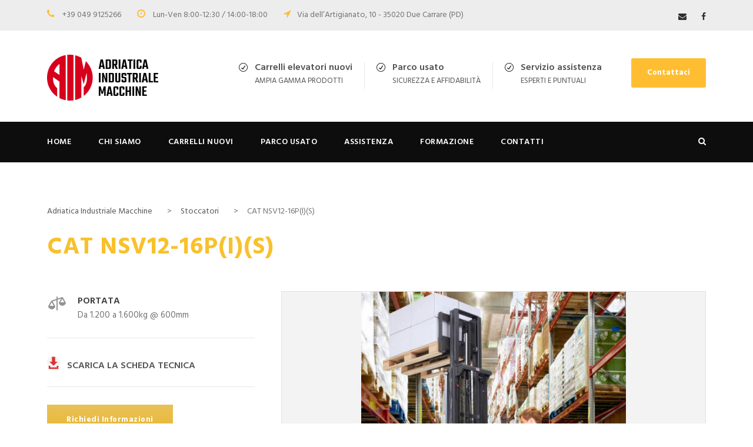

--- FILE ---
content_type: text/html; charset=UTF-8
request_url: https://www.adriaticaindustriale.com/acquista/cat-nsv12-16pis/
body_size: 16156
content:
<!DOCTYPE html>
<html lang="it-IT" class="no-js">
<head>

<!-- Google Tag Manager -->
<script>(function(w,d,s,l,i){w[l]=w[l]||[];w[l].push({'gtm.start':
new Date().getTime(),event:'gtm.js'});var f=d.getElementsByTagName(s)[0],
j=d.createElement(s),dl=l!='dataLayer'?'&l='+l:'';j.async=true;j.src=
'https://www.googletagmanager.com/gtm.js?id='+i+dl;f.parentNode.insertBefore(j,f);
})(window,document,'script','dataLayer','GTM-KLCHT25');</script>
<!-- End Google Tag Manager -->

	<meta charset="UTF-8">
	<meta name="viewport" content="width=device-width, initial-scale=1">
	<link rel="profile" href="https://gmpg.org/xfn/11">
	<link rel="pingback" href="https://www.adriaticaindustriale.com/xmlrpc.php">
	<meta name='robots' content='index, follow, max-image-preview:large, max-snippet:-1, max-video-preview:-1' />
	<style>img:is([sizes="auto" i], [sizes^="auto," i]) { contain-intrinsic-size: 3000px 1500px }</style>
	
	<!-- This site is optimized with the Yoast SEO plugin v26.4 - https://yoast.com/wordpress/plugins/seo/ -->
	<title>CAT NSV12-16P(I)(S) - Adriatica Industriale Macchine</title>
	<link rel="canonical" href="https://www.adriaticaindustriale.com/acquista/cat-nsv12-16pis/" />
	<meta property="og:locale" content="it_IT" />
	<meta property="og:type" content="article" />
	<meta property="og:title" content="CAT NSV12-16P(I)(S) - Adriatica Industriale Macchine" />
	<meta property="og:url" content="https://www.adriaticaindustriale.com/acquista/cat-nsv12-16pis/" />
	<meta property="og:site_name" content="Adriatica Industriale Macchine" />
	<meta property="article:publisher" content="https://www.facebook.com/adriaticaindustrialemacchine/" />
	<meta property="article:modified_time" content="2020-11-17T10:50:19+00:00" />
	<meta property="og:image" content="https://www.adriaticaindustriale.com/wp-content/uploads/2020/10/NSV12-16PIS-1.jpg" />
	<meta property="og:image:width" content="800" />
	<meta property="og:image:height" content="600" />
	<meta property="og:image:type" content="image/jpeg" />
	<meta name="twitter:card" content="summary_large_image" />
	<script type="application/ld+json" class="yoast-schema-graph">{"@context":"https://schema.org","@graph":[{"@type":"WebPage","@id":"https://www.adriaticaindustriale.com/acquista/cat-nsv12-16pis/","url":"https://www.adriaticaindustriale.com/acquista/cat-nsv12-16pis/","name":"CAT NSV12-16P(I)(S) - Adriatica Industriale Macchine","isPartOf":{"@id":"https://www.adriaticaindustriale.com/#website"},"primaryImageOfPage":{"@id":"https://www.adriaticaindustriale.com/acquista/cat-nsv12-16pis/#primaryimage"},"image":{"@id":"https://www.adriaticaindustriale.com/acquista/cat-nsv12-16pis/#primaryimage"},"thumbnailUrl":"https://www.adriaticaindustriale.com/wp-content/uploads/2020/10/NSV12-16PIS-1.jpg","datePublished":"2020-10-30T16:40:26+00:00","dateModified":"2020-11-17T10:50:19+00:00","breadcrumb":{"@id":"https://www.adriaticaindustriale.com/acquista/cat-nsv12-16pis/#breadcrumb"},"inLanguage":"it-IT","potentialAction":[{"@type":"ReadAction","target":["https://www.adriaticaindustriale.com/acquista/cat-nsv12-16pis/"]}]},{"@type":"ImageObject","inLanguage":"it-IT","@id":"https://www.adriaticaindustriale.com/acquista/cat-nsv12-16pis/#primaryimage","url":"https://www.adriaticaindustriale.com/wp-content/uploads/2020/10/NSV12-16PIS-1.jpg","contentUrl":"https://www.adriaticaindustriale.com/wp-content/uploads/2020/10/NSV12-16PIS-1.jpg","width":800,"height":600},{"@type":"BreadcrumbList","@id":"https://www.adriaticaindustriale.com/acquista/cat-nsv12-16pis/#breadcrumb","itemListElement":[{"@type":"ListItem","position":1,"name":"Home","item":"https://www.adriaticaindustriale.com/"},{"@type":"ListItem","position":2,"name":"CAT NSV12-16P(I)(S)"}]},{"@type":"WebSite","@id":"https://www.adriaticaindustriale.com/#website","url":"https://www.adriaticaindustriale.com/","name":"Adriatica Industriale Macchine","description":"Carrelli Industriali ed Elevatori","publisher":{"@id":"https://www.adriaticaindustriale.com/#organization"},"potentialAction":[{"@type":"SearchAction","target":{"@type":"EntryPoint","urlTemplate":"https://www.adriaticaindustriale.com/?s={search_term_string}"},"query-input":{"@type":"PropertyValueSpecification","valueRequired":true,"valueName":"search_term_string"}}],"inLanguage":"it-IT"},{"@type":"Organization","@id":"https://www.adriaticaindustriale.com/#organization","name":"Adriatica Industriale Macchine","url":"https://www.adriaticaindustriale.com/","logo":{"@type":"ImageObject","inLanguage":"it-IT","@id":"https://www.adriaticaindustriale.com/#/schema/logo/image/","url":"https://www.adriaticaindustriale.com/wp-content/uploads/2020/10/logo-adriatica-industriale-macchine.png","contentUrl":"https://www.adriaticaindustriale.com/wp-content/uploads/2020/10/logo-adriatica-industriale-macchine.png","width":190,"height":80,"caption":"Adriatica Industriale Macchine"},"image":{"@id":"https://www.adriaticaindustriale.com/#/schema/logo/image/"},"sameAs":["https://www.facebook.com/adriaticaindustrialemacchine/"]}]}</script>
	<!-- / Yoast SEO plugin. -->


<link rel='dns-prefetch' href='//cdn.iubenda.com' />
<link rel='dns-prefetch' href='//fonts.googleapis.com' />
<link rel="alternate" type="application/rss+xml" title="Adriatica Industriale Macchine &raquo; Feed" href="https://www.adriaticaindustriale.com/feed/" />
<link rel="alternate" type="application/rss+xml" title="Adriatica Industriale Macchine &raquo; Feed dei commenti" href="https://www.adriaticaindustriale.com/comments/feed/" />
<script type="text/javascript">
/* <![CDATA[ */
window._wpemojiSettings = {"baseUrl":"https:\/\/s.w.org\/images\/core\/emoji\/16.0.1\/72x72\/","ext":".png","svgUrl":"https:\/\/s.w.org\/images\/core\/emoji\/16.0.1\/svg\/","svgExt":".svg","source":{"concatemoji":"https:\/\/www.adriaticaindustriale.com\/wp-includes\/js\/wp-emoji-release.min.js?ver=6.8.3"}};
/*! This file is auto-generated */
!function(s,n){var o,i,e;function c(e){try{var t={supportTests:e,timestamp:(new Date).valueOf()};sessionStorage.setItem(o,JSON.stringify(t))}catch(e){}}function p(e,t,n){e.clearRect(0,0,e.canvas.width,e.canvas.height),e.fillText(t,0,0);var t=new Uint32Array(e.getImageData(0,0,e.canvas.width,e.canvas.height).data),a=(e.clearRect(0,0,e.canvas.width,e.canvas.height),e.fillText(n,0,0),new Uint32Array(e.getImageData(0,0,e.canvas.width,e.canvas.height).data));return t.every(function(e,t){return e===a[t]})}function u(e,t){e.clearRect(0,0,e.canvas.width,e.canvas.height),e.fillText(t,0,0);for(var n=e.getImageData(16,16,1,1),a=0;a<n.data.length;a++)if(0!==n.data[a])return!1;return!0}function f(e,t,n,a){switch(t){case"flag":return n(e,"\ud83c\udff3\ufe0f\u200d\u26a7\ufe0f","\ud83c\udff3\ufe0f\u200b\u26a7\ufe0f")?!1:!n(e,"\ud83c\udde8\ud83c\uddf6","\ud83c\udde8\u200b\ud83c\uddf6")&&!n(e,"\ud83c\udff4\udb40\udc67\udb40\udc62\udb40\udc65\udb40\udc6e\udb40\udc67\udb40\udc7f","\ud83c\udff4\u200b\udb40\udc67\u200b\udb40\udc62\u200b\udb40\udc65\u200b\udb40\udc6e\u200b\udb40\udc67\u200b\udb40\udc7f");case"emoji":return!a(e,"\ud83e\udedf")}return!1}function g(e,t,n,a){var r="undefined"!=typeof WorkerGlobalScope&&self instanceof WorkerGlobalScope?new OffscreenCanvas(300,150):s.createElement("canvas"),o=r.getContext("2d",{willReadFrequently:!0}),i=(o.textBaseline="top",o.font="600 32px Arial",{});return e.forEach(function(e){i[e]=t(o,e,n,a)}),i}function t(e){var t=s.createElement("script");t.src=e,t.defer=!0,s.head.appendChild(t)}"undefined"!=typeof Promise&&(o="wpEmojiSettingsSupports",i=["flag","emoji"],n.supports={everything:!0,everythingExceptFlag:!0},e=new Promise(function(e){s.addEventListener("DOMContentLoaded",e,{once:!0})}),new Promise(function(t){var n=function(){try{var e=JSON.parse(sessionStorage.getItem(o));if("object"==typeof e&&"number"==typeof e.timestamp&&(new Date).valueOf()<e.timestamp+604800&&"object"==typeof e.supportTests)return e.supportTests}catch(e){}return null}();if(!n){if("undefined"!=typeof Worker&&"undefined"!=typeof OffscreenCanvas&&"undefined"!=typeof URL&&URL.createObjectURL&&"undefined"!=typeof Blob)try{var e="postMessage("+g.toString()+"("+[JSON.stringify(i),f.toString(),p.toString(),u.toString()].join(",")+"));",a=new Blob([e],{type:"text/javascript"}),r=new Worker(URL.createObjectURL(a),{name:"wpTestEmojiSupports"});return void(r.onmessage=function(e){c(n=e.data),r.terminate(),t(n)})}catch(e){}c(n=g(i,f,p,u))}t(n)}).then(function(e){for(var t in e)n.supports[t]=e[t],n.supports.everything=n.supports.everything&&n.supports[t],"flag"!==t&&(n.supports.everythingExceptFlag=n.supports.everythingExceptFlag&&n.supports[t]);n.supports.everythingExceptFlag=n.supports.everythingExceptFlag&&!n.supports.flag,n.DOMReady=!1,n.readyCallback=function(){n.DOMReady=!0}}).then(function(){return e}).then(function(){var e;n.supports.everything||(n.readyCallback(),(e=n.source||{}).concatemoji?t(e.concatemoji):e.wpemoji&&e.twemoji&&(t(e.twemoji),t(e.wpemoji)))}))}((window,document),window._wpemojiSettings);
/* ]]> */
</script>
<style id='wp-emoji-styles-inline-css' type='text/css'>

	img.wp-smiley, img.emoji {
		display: inline !important;
		border: none !important;
		box-shadow: none !important;
		height: 1em !important;
		width: 1em !important;
		margin: 0 0.07em !important;
		vertical-align: -0.1em !important;
		background: none !important;
		padding: 0 !important;
	}
</style>
<link rel='stylesheet' id='wp-block-library-css' href='https://www.adriaticaindustriale.com/wp-includes/css/dist/block-library/style.min.css?ver=6.8.3' type='text/css' media='all' />
<style id='classic-theme-styles-inline-css' type='text/css'>
/*! This file is auto-generated */
.wp-block-button__link{color:#fff;background-color:#32373c;border-radius:9999px;box-shadow:none;text-decoration:none;padding:calc(.667em + 2px) calc(1.333em + 2px);font-size:1.125em}.wp-block-file__button{background:#32373c;color:#fff;text-decoration:none}
</style>
<style id='global-styles-inline-css' type='text/css'>
:root{--wp--preset--aspect-ratio--square: 1;--wp--preset--aspect-ratio--4-3: 4/3;--wp--preset--aspect-ratio--3-4: 3/4;--wp--preset--aspect-ratio--3-2: 3/2;--wp--preset--aspect-ratio--2-3: 2/3;--wp--preset--aspect-ratio--16-9: 16/9;--wp--preset--aspect-ratio--9-16: 9/16;--wp--preset--color--black: #000000;--wp--preset--color--cyan-bluish-gray: #abb8c3;--wp--preset--color--white: #ffffff;--wp--preset--color--pale-pink: #f78da7;--wp--preset--color--vivid-red: #cf2e2e;--wp--preset--color--luminous-vivid-orange: #ff6900;--wp--preset--color--luminous-vivid-amber: #fcb900;--wp--preset--color--light-green-cyan: #7bdcb5;--wp--preset--color--vivid-green-cyan: #00d084;--wp--preset--color--pale-cyan-blue: #8ed1fc;--wp--preset--color--vivid-cyan-blue: #0693e3;--wp--preset--color--vivid-purple: #9b51e0;--wp--preset--gradient--vivid-cyan-blue-to-vivid-purple: linear-gradient(135deg,rgba(6,147,227,1) 0%,rgb(155,81,224) 100%);--wp--preset--gradient--light-green-cyan-to-vivid-green-cyan: linear-gradient(135deg,rgb(122,220,180) 0%,rgb(0,208,130) 100%);--wp--preset--gradient--luminous-vivid-amber-to-luminous-vivid-orange: linear-gradient(135deg,rgba(252,185,0,1) 0%,rgba(255,105,0,1) 100%);--wp--preset--gradient--luminous-vivid-orange-to-vivid-red: linear-gradient(135deg,rgba(255,105,0,1) 0%,rgb(207,46,46) 100%);--wp--preset--gradient--very-light-gray-to-cyan-bluish-gray: linear-gradient(135deg,rgb(238,238,238) 0%,rgb(169,184,195) 100%);--wp--preset--gradient--cool-to-warm-spectrum: linear-gradient(135deg,rgb(74,234,220) 0%,rgb(151,120,209) 20%,rgb(207,42,186) 40%,rgb(238,44,130) 60%,rgb(251,105,98) 80%,rgb(254,248,76) 100%);--wp--preset--gradient--blush-light-purple: linear-gradient(135deg,rgb(255,206,236) 0%,rgb(152,150,240) 100%);--wp--preset--gradient--blush-bordeaux: linear-gradient(135deg,rgb(254,205,165) 0%,rgb(254,45,45) 50%,rgb(107,0,62) 100%);--wp--preset--gradient--luminous-dusk: linear-gradient(135deg,rgb(255,203,112) 0%,rgb(199,81,192) 50%,rgb(65,88,208) 100%);--wp--preset--gradient--pale-ocean: linear-gradient(135deg,rgb(255,245,203) 0%,rgb(182,227,212) 50%,rgb(51,167,181) 100%);--wp--preset--gradient--electric-grass: linear-gradient(135deg,rgb(202,248,128) 0%,rgb(113,206,126) 100%);--wp--preset--gradient--midnight: linear-gradient(135deg,rgb(2,3,129) 0%,rgb(40,116,252) 100%);--wp--preset--font-size--small: 13px;--wp--preset--font-size--medium: 20px;--wp--preset--font-size--large: 36px;--wp--preset--font-size--x-large: 42px;--wp--preset--spacing--20: 0.44rem;--wp--preset--spacing--30: 0.67rem;--wp--preset--spacing--40: 1rem;--wp--preset--spacing--50: 1.5rem;--wp--preset--spacing--60: 2.25rem;--wp--preset--spacing--70: 3.38rem;--wp--preset--spacing--80: 5.06rem;--wp--preset--shadow--natural: 6px 6px 9px rgba(0, 0, 0, 0.2);--wp--preset--shadow--deep: 12px 12px 50px rgba(0, 0, 0, 0.4);--wp--preset--shadow--sharp: 6px 6px 0px rgba(0, 0, 0, 0.2);--wp--preset--shadow--outlined: 6px 6px 0px -3px rgba(255, 255, 255, 1), 6px 6px rgba(0, 0, 0, 1);--wp--preset--shadow--crisp: 6px 6px 0px rgba(0, 0, 0, 1);}:where(.is-layout-flex){gap: 0.5em;}:where(.is-layout-grid){gap: 0.5em;}body .is-layout-flex{display: flex;}.is-layout-flex{flex-wrap: wrap;align-items: center;}.is-layout-flex > :is(*, div){margin: 0;}body .is-layout-grid{display: grid;}.is-layout-grid > :is(*, div){margin: 0;}:where(.wp-block-columns.is-layout-flex){gap: 2em;}:where(.wp-block-columns.is-layout-grid){gap: 2em;}:where(.wp-block-post-template.is-layout-flex){gap: 1.25em;}:where(.wp-block-post-template.is-layout-grid){gap: 1.25em;}.has-black-color{color: var(--wp--preset--color--black) !important;}.has-cyan-bluish-gray-color{color: var(--wp--preset--color--cyan-bluish-gray) !important;}.has-white-color{color: var(--wp--preset--color--white) !important;}.has-pale-pink-color{color: var(--wp--preset--color--pale-pink) !important;}.has-vivid-red-color{color: var(--wp--preset--color--vivid-red) !important;}.has-luminous-vivid-orange-color{color: var(--wp--preset--color--luminous-vivid-orange) !important;}.has-luminous-vivid-amber-color{color: var(--wp--preset--color--luminous-vivid-amber) !important;}.has-light-green-cyan-color{color: var(--wp--preset--color--light-green-cyan) !important;}.has-vivid-green-cyan-color{color: var(--wp--preset--color--vivid-green-cyan) !important;}.has-pale-cyan-blue-color{color: var(--wp--preset--color--pale-cyan-blue) !important;}.has-vivid-cyan-blue-color{color: var(--wp--preset--color--vivid-cyan-blue) !important;}.has-vivid-purple-color{color: var(--wp--preset--color--vivid-purple) !important;}.has-black-background-color{background-color: var(--wp--preset--color--black) !important;}.has-cyan-bluish-gray-background-color{background-color: var(--wp--preset--color--cyan-bluish-gray) !important;}.has-white-background-color{background-color: var(--wp--preset--color--white) !important;}.has-pale-pink-background-color{background-color: var(--wp--preset--color--pale-pink) !important;}.has-vivid-red-background-color{background-color: var(--wp--preset--color--vivid-red) !important;}.has-luminous-vivid-orange-background-color{background-color: var(--wp--preset--color--luminous-vivid-orange) !important;}.has-luminous-vivid-amber-background-color{background-color: var(--wp--preset--color--luminous-vivid-amber) !important;}.has-light-green-cyan-background-color{background-color: var(--wp--preset--color--light-green-cyan) !important;}.has-vivid-green-cyan-background-color{background-color: var(--wp--preset--color--vivid-green-cyan) !important;}.has-pale-cyan-blue-background-color{background-color: var(--wp--preset--color--pale-cyan-blue) !important;}.has-vivid-cyan-blue-background-color{background-color: var(--wp--preset--color--vivid-cyan-blue) !important;}.has-vivid-purple-background-color{background-color: var(--wp--preset--color--vivid-purple) !important;}.has-black-border-color{border-color: var(--wp--preset--color--black) !important;}.has-cyan-bluish-gray-border-color{border-color: var(--wp--preset--color--cyan-bluish-gray) !important;}.has-white-border-color{border-color: var(--wp--preset--color--white) !important;}.has-pale-pink-border-color{border-color: var(--wp--preset--color--pale-pink) !important;}.has-vivid-red-border-color{border-color: var(--wp--preset--color--vivid-red) !important;}.has-luminous-vivid-orange-border-color{border-color: var(--wp--preset--color--luminous-vivid-orange) !important;}.has-luminous-vivid-amber-border-color{border-color: var(--wp--preset--color--luminous-vivid-amber) !important;}.has-light-green-cyan-border-color{border-color: var(--wp--preset--color--light-green-cyan) !important;}.has-vivid-green-cyan-border-color{border-color: var(--wp--preset--color--vivid-green-cyan) !important;}.has-pale-cyan-blue-border-color{border-color: var(--wp--preset--color--pale-cyan-blue) !important;}.has-vivid-cyan-blue-border-color{border-color: var(--wp--preset--color--vivid-cyan-blue) !important;}.has-vivid-purple-border-color{border-color: var(--wp--preset--color--vivid-purple) !important;}.has-vivid-cyan-blue-to-vivid-purple-gradient-background{background: var(--wp--preset--gradient--vivid-cyan-blue-to-vivid-purple) !important;}.has-light-green-cyan-to-vivid-green-cyan-gradient-background{background: var(--wp--preset--gradient--light-green-cyan-to-vivid-green-cyan) !important;}.has-luminous-vivid-amber-to-luminous-vivid-orange-gradient-background{background: var(--wp--preset--gradient--luminous-vivid-amber-to-luminous-vivid-orange) !important;}.has-luminous-vivid-orange-to-vivid-red-gradient-background{background: var(--wp--preset--gradient--luminous-vivid-orange-to-vivid-red) !important;}.has-very-light-gray-to-cyan-bluish-gray-gradient-background{background: var(--wp--preset--gradient--very-light-gray-to-cyan-bluish-gray) !important;}.has-cool-to-warm-spectrum-gradient-background{background: var(--wp--preset--gradient--cool-to-warm-spectrum) !important;}.has-blush-light-purple-gradient-background{background: var(--wp--preset--gradient--blush-light-purple) !important;}.has-blush-bordeaux-gradient-background{background: var(--wp--preset--gradient--blush-bordeaux) !important;}.has-luminous-dusk-gradient-background{background: var(--wp--preset--gradient--luminous-dusk) !important;}.has-pale-ocean-gradient-background{background: var(--wp--preset--gradient--pale-ocean) !important;}.has-electric-grass-gradient-background{background: var(--wp--preset--gradient--electric-grass) !important;}.has-midnight-gradient-background{background: var(--wp--preset--gradient--midnight) !important;}.has-small-font-size{font-size: var(--wp--preset--font-size--small) !important;}.has-medium-font-size{font-size: var(--wp--preset--font-size--medium) !important;}.has-large-font-size{font-size: var(--wp--preset--font-size--large) !important;}.has-x-large-font-size{font-size: var(--wp--preset--font-size--x-large) !important;}
:where(.wp-block-post-template.is-layout-flex){gap: 1.25em;}:where(.wp-block-post-template.is-layout-grid){gap: 1.25em;}
:where(.wp-block-columns.is-layout-flex){gap: 2em;}:where(.wp-block-columns.is-layout-grid){gap: 2em;}
:root :where(.wp-block-pullquote){font-size: 1.5em;line-height: 1.6;}
</style>
<link rel='stylesheet' id='contact-form-7-css' href='https://www.adriaticaindustriale.com/wp-content/plugins/contact-form-7/includes/css/styles.css?ver=6.1.3' type='text/css' media='all' />
<link rel='stylesheet' id='gdlr-core-google-font-css' href='https://fonts.googleapis.com/css?family=Hind%3A300%2Cregular%2C500%2C600%2C700&#038;subset=devanagari%2Clatin%2Clatin-ext&#038;ver=6.8.3' type='text/css' media='all' />
<link rel='stylesheet' id='font-awesome-css' href='https://www.adriaticaindustriale.com/wp-content/plugins/goodlayers-core/plugins/fontawesome/font-awesome.css?ver=6.8.3' type='text/css' media='all' />
<link rel='stylesheet' id='elegant-font-css' href='https://www.adriaticaindustriale.com/wp-content/plugins/goodlayers-core/plugins/elegant/elegant-font.css?ver=6.8.3' type='text/css' media='all' />
<link rel='stylesheet' id='gdlr-core-plugin-css' href='https://www.adriaticaindustriale.com/wp-content/plugins/goodlayers-core/plugins/style.css?ver=1763474212' type='text/css' media='all' />
<link rel='stylesheet' id='gdlr-core-page-builder-css' href='https://www.adriaticaindustriale.com/wp-content/plugins/goodlayers-core/include/css/page-builder.css?ver=6.8.3' type='text/css' media='all' />
<link rel='stylesheet' id='realfactory-style-core-css' href='https://www.adriaticaindustriale.com/wp-content/themes/realfactory/css/style-core.css?ver=6.8.3' type='text/css' media='all' />
<link rel='stylesheet' id='realfactory-child-theme-style-css' href='https://www.adriaticaindustriale.com/wp-content/themes/realfactory-child/style.css?ver=6.8.3' type='text/css' media='all' />
<link rel='stylesheet' id='realfactory-custom-style-css' href='https://www.adriaticaindustriale.com/wp-content/uploads/rftr-style-custom.css?1763474212&#038;ver=6.8.3' type='text/css' media='all' />
<link rel='stylesheet' id='tablepress-default-css' href='https://www.adriaticaindustriale.com/wp-content/plugins/tablepress/css/build/default.css?ver=3.2.5' type='text/css' media='all' />

<script  type="text/javascript" class=" _iub_cs_skip" type="text/javascript" id="iubenda-head-inline-scripts-0">
/* <![CDATA[ */

var _iub = _iub || [];
_iub.csConfiguration = {"askConsentAtCookiePolicyUpdate":true,"perPurposeConsent":true,"siteId":507262,"cookiePolicyId":7806120,"lang":"it", "banner":{ "acceptButtonCaptionColor":"#000000","acceptButtonColor":"#ffbe32","acceptButtonDisplay":true,"backgroundColor":"white","brandBackgroundColor":"none","brandTextColor":"black","closeButtonRejects":true,"customizeButtonCaptionColor":"#4D4D4D","customizeButtonColor":"#DADADA","customizeButtonDisplay":true,"explicitWithdrawal":true,"listPurposes":true,"logo":"https://www.adriaticaindustriale.com/wp-content/uploads/2020/10/logo-adriatica-industriale-macchine.png","position":"float-top-center","textColor":"black" }};
/* ]]> */
</script>
<script  type="text/javascript" charset="UTF-8" async="" class=" _iub_cs_skip" type="text/javascript" src="//cdn.iubenda.com/cs/iubenda_cs.js?ver=3.12.4" id="iubenda-head-scripts-0-js"></script>
<script type="text/javascript" src="https://www.adriaticaindustriale.com/wp-includes/js/jquery/jquery.min.js?ver=3.7.1" id="jquery-core-js"></script>
<script type="text/javascript" src="https://www.adriaticaindustriale.com/wp-includes/js/jquery/jquery-migrate.min.js?ver=3.4.1" id="jquery-migrate-js"></script>
<link rel="https://api.w.org/" href="https://www.adriaticaindustriale.com/wp-json/" /><link rel="EditURI" type="application/rsd+xml" title="RSD" href="https://www.adriaticaindustriale.com/xmlrpc.php?rsd" />
<meta name="generator" content="WordPress 6.8.3" />
<link rel='shortlink' href='https://www.adriaticaindustriale.com/?p=5888' />
<link rel="alternate" title="oEmbed (JSON)" type="application/json+oembed" href="https://www.adriaticaindustriale.com/wp-json/oembed/1.0/embed?url=https%3A%2F%2Fwww.adriaticaindustriale.com%2Facquista%2Fcat-nsv12-16pis%2F" />
<link rel="alternate" title="oEmbed (XML)" type="text/xml+oembed" href="https://www.adriaticaindustriale.com/wp-json/oembed/1.0/embed?url=https%3A%2F%2Fwww.adriaticaindustriale.com%2Facquista%2Fcat-nsv12-16pis%2F&#038;format=xml" />
<!--[if lt IE 9]>
<script src="https://www.adriaticaindustriale.com/wp-content/themes/realfactory/js/html5.js"></script>
<![endif]-->
<style type="text/css">.recentcomments a{display:inline !important;padding:0 !important;margin:0 !important;}</style><meta name="generator" content="Powered by Slider Revolution 6.7.37 - responsive, Mobile-Friendly Slider Plugin for WordPress with comfortable drag and drop interface." />
<link rel="icon" href="https://www.adriaticaindustriale.com/wp-content/uploads/2020/09/logo-adriatica-industriale-mini.png" sizes="32x32" />
<link rel="icon" href="https://www.adriaticaindustriale.com/wp-content/uploads/2020/09/logo-adriatica-industriale-mini.png" sizes="192x192" />
<link rel="apple-touch-icon" href="https://www.adriaticaindustriale.com/wp-content/uploads/2020/09/logo-adriatica-industriale-mini.png" />
<meta name="msapplication-TileImage" content="https://www.adriaticaindustriale.com/wp-content/uploads/2020/09/logo-adriatica-industriale-mini.png" />
<script>function setREVStartSize(e){
			//window.requestAnimationFrame(function() {
				window.RSIW = window.RSIW===undefined ? window.innerWidth : window.RSIW;
				window.RSIH = window.RSIH===undefined ? window.innerHeight : window.RSIH;
				try {
					var pw = document.getElementById(e.c).parentNode.offsetWidth,
						newh;
					pw = pw===0 || isNaN(pw) || (e.l=="fullwidth" || e.layout=="fullwidth") ? window.RSIW : pw;
					e.tabw = e.tabw===undefined ? 0 : parseInt(e.tabw);
					e.thumbw = e.thumbw===undefined ? 0 : parseInt(e.thumbw);
					e.tabh = e.tabh===undefined ? 0 : parseInt(e.tabh);
					e.thumbh = e.thumbh===undefined ? 0 : parseInt(e.thumbh);
					e.tabhide = e.tabhide===undefined ? 0 : parseInt(e.tabhide);
					e.thumbhide = e.thumbhide===undefined ? 0 : parseInt(e.thumbhide);
					e.mh = e.mh===undefined || e.mh=="" || e.mh==="auto" ? 0 : parseInt(e.mh,0);
					if(e.layout==="fullscreen" || e.l==="fullscreen")
						newh = Math.max(e.mh,window.RSIH);
					else{
						e.gw = Array.isArray(e.gw) ? e.gw : [e.gw];
						for (var i in e.rl) if (e.gw[i]===undefined || e.gw[i]===0) e.gw[i] = e.gw[i-1];
						e.gh = e.el===undefined || e.el==="" || (Array.isArray(e.el) && e.el.length==0)? e.gh : e.el;
						e.gh = Array.isArray(e.gh) ? e.gh : [e.gh];
						for (var i in e.rl) if (e.gh[i]===undefined || e.gh[i]===0) e.gh[i] = e.gh[i-1];
											
						var nl = new Array(e.rl.length),
							ix = 0,
							sl;
						e.tabw = e.tabhide>=pw ? 0 : e.tabw;
						e.thumbw = e.thumbhide>=pw ? 0 : e.thumbw;
						e.tabh = e.tabhide>=pw ? 0 : e.tabh;
						e.thumbh = e.thumbhide>=pw ? 0 : e.thumbh;
						for (var i in e.rl) nl[i] = e.rl[i]<window.RSIW ? 0 : e.rl[i];
						sl = nl[0];
						for (var i in nl) if (sl>nl[i] && nl[i]>0) { sl = nl[i]; ix=i;}
						var m = pw>(e.gw[ix]+e.tabw+e.thumbw) ? 1 : (pw-(e.tabw+e.thumbw)) / (e.gw[ix]);
						newh =  (e.gh[ix] * m) + (e.tabh + e.thumbh);
					}
					var el = document.getElementById(e.c);
					if (el!==null && el) el.style.height = newh+"px";
					el = document.getElementById(e.c+"_wrapper");
					if (el!==null && el) {
						el.style.height = newh+"px";
						el.style.display = "block";
					}
				} catch(e){
					console.log("Failure at Presize of Slider:" + e)
				}
			//});
		  };</script>
		<style type="text/css" id="wp-custom-css">
			
/*generici*/
.no-left-padding{padding-left:0px!important}

/*PORTFOLIO, ovvero scheda della macchina*/
.gdlr-core-portfolio-icon-wrap>a {display:none!important}
.download-schedtec >div>div>.icon_download {padding:0px!important}
.download-schedtec h3{padding-left: 12px!important;color: #d33!important;}
/* shadow attorno ad immagine principale*/

.gdlr-core-ilightbox>img{box-shadow: 0 4px 8px 0 rgba(225, 225, 225, 0.2), 0 6px 20px 0 rgba(225, 225, 225, 0.19); border:1px solid #e1e1e1}
/*portfolio, columns reverse on mobile*/
@media (max-width: 767px) {
    .reverse_order .gdlr-core-pbf-wrapper-container {
        display: -webkit-flex;
        display: flex;
        -ms-flex-direction: column-reverse;
        -webkit-flex-direction: column-reverse;
        flex-direction: column-reverse;
    }
}

/*Scheda portfolio VS 2*/
.gdlr-core-breadcrumbs-item > span {
    margin-left: 12px;
}
.gdlr-core-column-service-icon-left .gdlr-core-column-service-title-wrap {
    margin-bottom: 0px!important;
}

.gdlr-core-item-pdb {
    padding-bottom: 5px;
}

/* Filtro categorie portfolio */
.gdlr-core-filterer-wrap.gdlr-core-style-button a {
	margin-bottom: 10px;
	letter-spacing: 0.02em;
	font-weight: normal;
	font-size: 13px;
	color: #4c4c4c;
}

/*-- FLIP BOX CATERGORIE --*/
.gdlr-core-flipbox-item .gdlr-core-flipbox-item-image {
    margin-bottom: 15px;
}

/*FORM CONTATTI*/
.contact_pot_v2 label{
    color: #222!important;
}
.contact_pot_v2 p{
    margin-bottom:15px!important;
}
.wpcf7 input {
    padding: 10px 12px;
}
.contact_pot_v2 input[type="submit"] {
    color: #f8c12c!important;
width:100%!important; background-color:#fff!important; font-size:20px!important; padding:15px 22px 10px 22px
}
span.wpcf7-list-item {
    margin: 0 0 0 0em!important;
}
.wpcf7-radio>span{display:inline-block!important;margin-right: 15px!important;}
.wpcf7-radio input{margin-top:0px!important}
.wpcf7-radio>span>label{line-height: 20px;}
.form_note label,.form_note span{font-size:13px!important;letter-spacing: -.5px;color:#727272}
.form_note .tratt-fin{line-height: 12px;
margin-left: 22px;color:#727272;font-size:11px!important;letter-spacing: -.5px;margin-top:2px}
.form_note {margin-bottom:25px}

.portf-cta{background: #383838;
text-align: center;
width: 100%;
padding: 10px 20px;
color: #f8c12c;
font-size: 18px;
line-height: 34px;cursor:pointer}


/* BREADCRUMB */
.realfactory-breadcrumbs span[property="itemListElement"] {
    margin: 0px 5px;
}

/* TABELLA */
td.column-5 { text-align: center; }
.tablepress thead th { font-weight: 400; }
table tr th { 
	font-size: 15px; 
  background-color: #F8C12C !important;
	border-bottom: none !important;
	letter-spacing: -0.02em;
}

/*paginazione noleggio*/
.gdlr-core-pagination{background-color: #f8c12c;
padding: 5px 0;}
.gdlr-core-pagination a {
    background-color: #fff;
}
.gdlr-core-portfolio-title> a{font-size:17px; font-weight:300}
/*portfolio ovvero noleggio archive*/
.gdlr-core-portfolio-grid.gdlr-core-style-with-frame .gdlr-core-portfolio-grid-frame {
    background: #fafafa!important;
}

/*PAGINA SEARCH*/
.search .gdlr-core-blog-info-wrapper {display:none!important}

/*-- ELEMENTI COLORE ROSSO --*/
.gdlr-core-page-builder-body [data-skin="Call to action"] h3 { color: #f7c02e; }

		</style>
		</head>

<body data-rsssl=1 class="wp-singular portfolio-template-default single single-portfolio postid-5888 wp-theme-realfactory wp-child-theme-realfactory-child gdlr-core-body realfactory-body realfactory-body-front realfactory-full  realfactory-with-sticky-navigation gdlr-core-link-to-lightbox">
	
<!-- Google Tag Manager (noscript) -->
<noscript><iframe src="https://www.googletagmanager.com/ns.html?id=GTM-KLCHT25"
height="0" width="0" style="display:none;visibility:hidden"></iframe></noscript>
<!-- End Google Tag Manager (noscript) -->
	
<div class="realfactory-mobile-header-wrap" ><div class="realfactory-mobile-header realfactory-header-background realfactory-style-slide" id="realfactory-mobile-header" ><div class="realfactory-mobile-header-container realfactory-container" ><div class="realfactory-logo  realfactory-item-pdlr"><div class="realfactory-logo-inner"><a href="https://www.adriaticaindustriale.com/" ><img src="https://www.adriaticaindustriale.com/wp-content/uploads/2020/10/logo-adriatica-industriale-macchine.png" alt="" width="190" height="80" title="logo-adriatica-industriale-macchine" /></a></div></div><div class="realfactory-mobile-menu-right" ><div class="realfactory-main-menu-search" id="realfactory-mobile-top-search" ><i class="fa fa-search" ></i></div><div class="realfactory-top-search-wrap" >
	<div class="realfactory-top-search-close" ></div>

	<div class="realfactory-top-search-row" >
		<div class="realfactory-top-search-cell" >
			<form role="search" method="get" class="search-form" action="https://www.adriaticaindustriale.com/">
				<input type="text" class="search-field realfactory-title-font" placeholder="Search..." value="" name="s">
				<div class="realfactory-top-search-submit"><i class="fa fa-search" ></i></div>
				<input type="submit" class="search-submit" value="Search">
				<div class="realfactory-top-search-close"><i class="icon_close" ></i></div>
			</form>
		</div>
	</div>

</div>
<div class="realfactory-mobile-menu" ><a class="realfactory-mm-menu-button realfactory-mobile-menu-button realfactory-mobile-button-hamburger-with-border" href="#realfactory-mobile-menu"  ><i class="fa fa-bars" ></i></a><div class="realfactory-mm-menu-wrap realfactory-navigation-font" id="realfactory-mobile-menu" data-slide="right" ><ul id="menu-main-navigation" class="m-menu"><li class="menu-item menu-item-type-post_type menu-item-object-page menu-item-home menu-item-4454"><a href="https://www.adriaticaindustriale.com/">Home</a></li>
<li class="menu-item menu-item-type-post_type menu-item-object-page menu-item-4455"><a href="https://www.adriaticaindustriale.com/chi-siamo/">Chi siamo</a></li>
<li class="menu-item menu-item-type-post_type menu-item-object-page menu-item-has-children menu-item-4543"><a href="https://www.adriaticaindustriale.com/carrelli-nuovi/">Carrelli nuovi</a>
<ul class="sub-menu">
	<li class="menu-item menu-item-type-post_type menu-item-object-page menu-item-6106"><a href="https://www.adriaticaindustriale.com/carrelli-nuovi/carrelli-elevatori-elettrici/">Carrelli elevatori elettrici</a></li>
	<li class="menu-item menu-item-type-post_type menu-item-object-page menu-item-6107"><a href="https://www.adriaticaindustriale.com/carrelli-nuovi/carrelli-elevatori-gpl/">Carrelli elevatori GPL</a></li>
	<li class="menu-item menu-item-type-post_type menu-item-object-page menu-item-6108"><a href="https://www.adriaticaindustriale.com/carrelli-nuovi/carrelli-elevatori-diesel/">Carrelli elevatori diesel</a></li>
	<li class="menu-item menu-item-type-post_type menu-item-object-page menu-item-6088"><a href="https://www.adriaticaindustriale.com/carrelli-nuovi/transpallet-elettrici/">Transpallet elettrici</a></li>
	<li class="menu-item menu-item-type-post_type menu-item-object-page menu-item-6087"><a href="https://www.adriaticaindustriale.com/carrelli-nuovi/stoccatori/">Stoccatori</a></li>
	<li class="menu-item menu-item-type-post_type menu-item-object-page menu-item-6086"><a href="https://www.adriaticaindustriale.com/carrelli-nuovi/carrelli-retrattili/">Carrelli retrattili</a></li>
	<li class="menu-item menu-item-type-post_type menu-item-object-page menu-item-6380"><a href="https://www.adriaticaindustriale.com/carrelli-nuovi/trainatori/">Trainatori</a></li>
</ul>
</li>
<li class="menu-item menu-item-type-post_type menu-item-object-page menu-item-5264"><a href="https://www.adriaticaindustriale.com/parco-usato/">Parco usato</a></li>
<li class="menu-item menu-item-type-post_type menu-item-object-page menu-item-5242"><a href="https://www.adriaticaindustriale.com/assistenza/">Assistenza</a></li>
<li class="menu-item menu-item-type-post_type menu-item-object-page menu-item-5594"><a href="https://www.adriaticaindustriale.com/formazione/">Formazione</a></li>
<li class="menu-item menu-item-type-post_type menu-item-object-page menu-item-4461"><a href="https://www.adriaticaindustriale.com/contatti/">Contatti</a></li>
</ul></div></div></div></div></div></div><div class="realfactory-body-outer-wrapper ">
		<div class="realfactory-body-wrapper clearfix  realfactory-with-transparent-navigation realfactory-with-frame">
	<div class="realfactory-top-bar" ><div class="realfactory-top-bar-background" ></div><div class="realfactory-top-bar-container clearfix realfactory-container " ><div class="realfactory-top-bar-left realfactory-item-pdlr"><i class="fa fa-phone" style="font-size: 16px ;color: #FFBE32 ;margin-right: 10px ;"  ></i> <a style="color: #727272;" href="tel:+390499125266">+39 049 9125266</a> <i class="fa fa-clock-o" style="font-size: 16px ;color: #FFBE32 ;margin-left: 24px ;margin-right: 10px ;"  ></i> Lun-Ven 8:00-12:30 / 14:00-18:00  <i class="fa fa-location-arrow" style="font-size: 16px ;color: #FFBE32 ;margin-left: 24px ;margin-right: 10px ;"  ></i><a style="color: #727272;" href="https://www.adriaticaindustriale.com/contatti/#map">Via dell’Artigianato, 10 - 35020 Due Carrare (PD)</a></div><div class="realfactory-top-bar-right realfactory-item-pdlr"><div class="realfactory-top-bar-right-social" ><a href="mailto:info@adriaticaindustriale.com" target="_blank" class="realfactory-top-bar-social-icon" title="email" ><i class="fa fa-envelope" ></i></a><a href="https://www.facebook.com/adriaticaindustrialemacchine/" target="_blank" class="realfactory-top-bar-social-icon" title="facebook" ><i class="fa fa-facebook" ></i></a></div></div></div></div>	
<header class="realfactory-header-wrap realfactory-header-style-bar realfactory-header-background  realfactory-style-left" >
	<div class="realfactory-header-container clearfix  realfactory-container">
		<div class="realfactory-header-container-inner">
		<div class="realfactory-logo  realfactory-item-pdlr"><div class="realfactory-logo-inner"><a href="https://www.adriaticaindustriale.com/" ><img src="https://www.adriaticaindustriale.com/wp-content/uploads/2020/10/logo-adriatica-industriale-macchine.png" alt="" width="190" height="80" title="logo-adriatica-industriale-macchine" /></a></div></div><div class="realfactory-logo-right-text realfactory-item-pdlr" ><div class="realfactory-logo-right-block" ><i class="realfactory-logo-right-block-icon icon_check_alt2" ></i><div class="realfactory-logo-right-block-content" ><div class="realfactory-logo-right-block-title realfactory-title-font" ><a href="/carrelli-nuovi/">Carrelli elevatori nuovi</a></div><div class="realfactory-logo-right-block-caption realfactory-title-font" ><a href="/carrelli-nuovi/">ampia gamma prodotti</a></div></div></div><div class="realfactory-logo-right-block" ><i class="realfactory-logo-right-block-icon icon_check_alt2" ></i><div class="realfactory-logo-right-block-content" ><div class="realfactory-logo-right-block-title realfactory-title-font" ><a href="/parco-usato/">Parco usato</a></div><div class="realfactory-logo-right-block-caption realfactory-title-font" ><a href="/parco-usato/">Sicurezza e affidabilità</a></div></div></div><div class="realfactory-logo-right-block" ><i class="realfactory-logo-right-block-icon icon_check_alt2" ></i><div class="realfactory-logo-right-block-content" ><div class="realfactory-logo-right-block-title realfactory-title-font" ><a href="/assistenza/">Servizio assistenza</a></div><div class="realfactory-logo-right-block-caption realfactory-title-font" ><a href="/assistenza/">Esperti e puntuali</a></div></div></div><a class="realfactory-header-right-button" href="/contatti" target="_self" >Contattaci</a></div>		</div>
	</div>
</header><!-- header -->
<div class="realfactory-navigation-bar-wrap  realfactory-style-transparent realfactory-sticky-navigation realfactory-sticky-navigation-height realfactory-style-left  realfactory-style-fixed realfactory-without-placeholder" >
	<div class="realfactory-navigation-background" ></div>
	<div class="realfactory-navigation-container clearfix  realfactory-container">
				<div class="realfactory-navigation realfactory-item-pdlr clearfix " >
		<div class="realfactory-main-menu" id="realfactory-main-menu" ><ul id="menu-main-navigation-1" class="sf-menu"><li  class="menu-item menu-item-type-post_type menu-item-object-page menu-item-home menu-item-4454 realfactory-normal-menu"><a href="https://www.adriaticaindustriale.com/">Home</a></li>
<li  class="menu-item menu-item-type-post_type menu-item-object-page menu-item-4455 realfactory-normal-menu"><a href="https://www.adriaticaindustriale.com/chi-siamo/">Chi siamo</a></li>
<li  class="menu-item menu-item-type-post_type menu-item-object-page menu-item-has-children menu-item-4543 realfactory-normal-menu"><a href="https://www.adriaticaindustriale.com/carrelli-nuovi/" class="sf-with-ul-pre">Carrelli nuovi</a>
<ul class="sub-menu">
	<li  class="menu-item menu-item-type-post_type menu-item-object-page menu-item-6106" data-size="60"><a href="https://www.adriaticaindustriale.com/carrelli-nuovi/carrelli-elevatori-elettrici/">Carrelli elevatori elettrici</a></li>
	<li  class="menu-item menu-item-type-post_type menu-item-object-page menu-item-6107" data-size="60"><a href="https://www.adriaticaindustriale.com/carrelli-nuovi/carrelli-elevatori-gpl/">Carrelli elevatori GPL</a></li>
	<li  class="menu-item menu-item-type-post_type menu-item-object-page menu-item-6108" data-size="60"><a href="https://www.adriaticaindustriale.com/carrelli-nuovi/carrelli-elevatori-diesel/">Carrelli elevatori diesel</a></li>
	<li  class="menu-item menu-item-type-post_type menu-item-object-page menu-item-6088" data-size="60"><a href="https://www.adriaticaindustriale.com/carrelli-nuovi/transpallet-elettrici/">Transpallet elettrici</a></li>
	<li  class="menu-item menu-item-type-post_type menu-item-object-page menu-item-6087" data-size="60"><a href="https://www.adriaticaindustriale.com/carrelli-nuovi/stoccatori/">Stoccatori</a></li>
	<li  class="menu-item menu-item-type-post_type menu-item-object-page menu-item-6086" data-size="60"><a href="https://www.adriaticaindustriale.com/carrelli-nuovi/carrelli-retrattili/">Carrelli retrattili</a></li>
	<li  class="menu-item menu-item-type-post_type menu-item-object-page menu-item-6380" data-size="60"><a href="https://www.adriaticaindustriale.com/carrelli-nuovi/trainatori/">Trainatori</a></li>
</ul>
</li>
<li  class="menu-item menu-item-type-post_type menu-item-object-page menu-item-5264 realfactory-normal-menu"><a href="https://www.adriaticaindustriale.com/parco-usato/">Parco usato</a></li>
<li  class="menu-item menu-item-type-post_type menu-item-object-page menu-item-5242 realfactory-normal-menu"><a href="https://www.adriaticaindustriale.com/assistenza/">Assistenza</a></li>
<li  class="menu-item menu-item-type-post_type menu-item-object-page menu-item-5594 realfactory-normal-menu"><a href="https://www.adriaticaindustriale.com/formazione/">Formazione</a></li>
<li  class="menu-item menu-item-type-post_type menu-item-object-page menu-item-4461 realfactory-normal-menu"><a href="https://www.adriaticaindustriale.com/contatti/">Contatti</a></li>
</ul><div class="realfactory-navigation-slide-bar" id="realfactory-navigation-slide-bar" ></div></div><div class="realfactory-main-menu-right-wrap clearfix " ><div class="realfactory-main-menu-search" id="realfactory-top-search" ><i class="fa fa-search" ></i></div><div class="realfactory-top-search-wrap" >
	<div class="realfactory-top-search-close" ></div>

	<div class="realfactory-top-search-row" >
		<div class="realfactory-top-search-cell" >
			<form role="search" method="get" class="search-form" action="https://www.adriaticaindustriale.com/">
				<input type="text" class="search-field realfactory-title-font" placeholder="Search..." value="" name="s">
				<div class="realfactory-top-search-submit"><i class="fa fa-search" ></i></div>
				<input type="submit" class="search-submit" value="Search">
				<div class="realfactory-top-search-close"><i class="icon_close" ></i></div>
			</form>
		</div>
	</div>

</div>
</div>		</div><!-- realfactory-navigation -->

	</div><!-- realfactory-header-container -->
</div><!-- realfactory-navigation-bar-wrap -->	<div class="realfactory-page-wrapper" id="realfactory-page-wrapper" ><div class="gdlr-core-page-builder-body"><div class="gdlr-core-pbf-wrapper " style="padding: 69px 0px 0px 0px;" ><div class="gdlr-core-pbf-background-wrap" style="background-color: #474747 ;"  ></div><div class="gdlr-core-pbf-wrapper-content gdlr-core-js "   ><div class="gdlr-core-pbf-wrapper-container clearfix gdlr-core-pbf-wrapper-full-no-space" ></div></div></div><div class="gdlr-core-pbf-wrapper " style="padding: 50px 0px 20px 0px;" ><div class="gdlr-core-pbf-background-wrap"  ></div><div class="gdlr-core-pbf-wrapper-content gdlr-core-js "   ><div class="gdlr-core-pbf-wrapper-container clearfix gdlr-core-container" ><div class="gdlr-core-pbf-element" ><div class="gdlr-core-breadcrumbs-item gdlr-core-item-pdlr gdlr-core-item-pdb "  ><!-- Breadcrumb NavXT 7.4.1 -->
<span property="itemListElement" typeof="ListItem"><a property="item" typeof="WebPage" title="Vai a Adriatica Industriale Macchine." href="https://www.adriaticaindustriale.com" class="home" ><span property="name">Adriatica Industriale Macchine</span></a><meta property="position" content="1"></span> &gt; <span property="itemListElement" typeof="ListItem"><a property="item" typeof="WebPage" title="Go to the Stoccatori Portfolio Category archives." href="https://www.adriaticaindustriale.com/acquista_categorie/stoccatori/" class="taxonomy portfolio_category" ><span property="name">Stoccatori</span></a><meta property="position" content="2"></span> &gt; <span property="itemListElement" typeof="ListItem"><span property="name" class="post post-portfolio current-item">CAT NSV12-16P(I)(S)</span><meta property="url" content="https://www.adriaticaindustriale.com/acquista/cat-nsv12-16pis/"><meta property="position" content="3"></span></div></div><div class="gdlr-core-pbf-column gdlr-core-column-60 gdlr-core-column-first"  id="gdlr-core-column-2396" ><div class="gdlr-core-pbf-column-content-margin gdlr-core-js " style="padding: 20px 0px 0px 0px;"   ><div class="gdlr-core-pbf-background-wrap"  ></div><div class="gdlr-core-pbf-column-content clearfix gdlr-core-js "   ><div class="gdlr-core-pbf-element" ><div class="gdlr-core-title-item gdlr-core-item-pdb clearfix  gdlr-core-left-align gdlr-core-title-item-caption-top gdlr-core-item-pdlr" style="padding-bottom: 10px ;"  ><div class="gdlr-core-title-item-title-wrap "  ><h3 class="gdlr-core-title-item-title gdlr-core-skin-title " style="color: #f8c12c ;"  >CAT NSV12-16P(I)(S)<span class="gdlr-core-title-item-title-divider gdlr-core-skin-divider" ></span></h3></div></div></div></div></div></div></div></div></div><div class="gdlr-core-pbf-wrapper  reverse_order" style="padding: 20px 0px 30px 0px;" ><div class="gdlr-core-pbf-background-wrap"  ></div><div class="gdlr-core-pbf-wrapper-content gdlr-core-js "   ><div class="gdlr-core-pbf-wrapper-container clearfix gdlr-core-container" ><div class="gdlr-core-pbf-column gdlr-core-column-20 gdlr-core-column-first"  id="gdlr-core-column-70763" ><div class="gdlr-core-pbf-column-content-margin gdlr-core-js "   ><div class="gdlr-core-pbf-background-wrap"  ></div><div class="gdlr-core-pbf-column-content clearfix gdlr-core-js "   ><div class="gdlr-core-pbf-element" ><div class="gdlr-core-column-service-item gdlr-core-item-pdb  gdlr-core-left-align gdlr-core-column-service-icon-left gdlr-core-no-caption gdlr-core-item-pdlr"  ><div class="gdlr-core-column-service-media gdlr-core-media-icon " style="margin-top: 5px;margin-right: 20px;"  ><i class="icon_balance" style="font-size: 32px ;line-height: 32px ;width: 32px ;color: #939393 ;"  ></i></div><div class="gdlr-core-column-service-content-wrapper" ><div class="gdlr-core-column-service-title-wrap"  ><h3 class="gdlr-core-column-service-title gdlr-core-skin-title" style="font-size: 16px ;"  >Portata</h3></div><div class="gdlr-core-column-service-content" style="text-transform: none ;"  ><p>Da 1.200 a 1.600kg @ 600mm</p>
</div></div></div></div><div class="gdlr-core-pbf-element" ><div class="gdlr-core-divider-item gdlr-core-divider-item-normal gdlr-core-item-pdlr gdlr-core-left-align"  ><div class="gdlr-core-divider-line gdlr-core-skin-divider" style="border-width: 80%;" ></div></div></div><div class="gdlr-core-pbf-element" ><div class="gdlr-core-column-service-item gdlr-core-item-pdb  gdlr-core-left-align gdlr-core-column-service-icon-left-title gdlr-core-no-caption gdlr-core-item-pdlr download-schedtec"  ><div class="gdlr-core-column-service-content-wrapper" ><div class="gdlr-core-column-service-media gdlr-core-media-icon  gdlr-core-icon-style-round" style="margin-top: 0px;margin-right: 0px;"  ><i class="icon_download gdlr-core-skin-e-background gdlr-core-skin-e-content" style="font-size: 22px ;line-height: 22px ;width: 22px ;color: #dd3333 ;"  ></i></div><div class="gdlr-core-column-service-title-wrap"  ><h3 class="gdlr-core-column-service-title gdlr-core-skin-title" style="font-size: 16px ;"  ><a target="_blank" href="https://www.adriaticaindustriale.com/wp-content/uploads/2020/11/NSV12-16PIS.pdf">SCARICA LA SCHEDA TECNICA</a></h3></div></div></div></div><div class="gdlr-core-pbf-element" ><div class="gdlr-core-divider-item gdlr-core-divider-item-normal gdlr-core-item-pdlr gdlr-core-left-align"  ><div class="gdlr-core-divider-line gdlr-core-skin-divider" style="border-width: 80%;" ></div></div></div><div class="gdlr-core-pbf-element" ><div class="gdlr-core-button-item gdlr-core-item-pdlr gdlr-core-item-pdb gdlr-core-left-align"  ><a class="gdlr-core-button  gdlr-core-button-gradient gdlr-core-left-align gdlr-core-button-no-border" href="#richiestainfo"  style="border-radius: 0px;-moz-border-radius: 0px;-webkit-border-radius: 0px;"  ><span class="gdlr-core-content" >Richiedi Informazioni</span></a></div></div><div class="gdlr-core-pbf-element" ><div class="gdlr-core-space-item gdlr-core-item-pdlr " style="padding-top: 15px ;"  ></div></div></div></div></div><div class="gdlr-core-pbf-column gdlr-core-column-40"  id="gdlr-core-column-58605" ><div class="gdlr-core-pbf-column-content-margin gdlr-core-js " style="padding: 0px 0px 0px 15px;"   ><div class="gdlr-core-pbf-background-wrap"  ></div><div class="gdlr-core-pbf-column-content clearfix gdlr-core-js "   ><div class="gdlr-core-pbf-element" ><div class="gdlr-core-gallery-item gdlr-core-item-pdb clearfix  gdlr-core-gallery-item-style-grid gallery_portfolio"  ><div class="gdlr-core-gallery-item-holder gdlr-core-js-2 clearfix" data-layout="fitrows" ><div class="gdlr-core-item-list gdlr-core-gallery-column  gdlr-core-column-60 gdlr-core-column-first gdlr-core-item-pdlr gdlr-core-item-mgb"  ><div class="gdlr-core-gallery-list gdlr-core-media-image"  ><a  class="gdlr-core-ilightbox gdlr-core-js " href="https://www.adriaticaindustriale.com/wp-content/uploads/2020/10/NSV12-16PIS-2.jpg" data-ilightbox-group="gdlr-core-img-group-1" data-type="image" ><img src="https://www.adriaticaindustriale.com/wp-content/uploads/2020/10/NSV12-16PIS-2.jpg" alt="" width="800" height="600" title="NSV12-16PIS" /></a></div></div></div></div></div><div class="gdlr-core-pbf-element" ><div class="gdlr-core-space-item gdlr-core-item-pdlr " style="padding-top: 30px ;"  ></div></div><div class="gdlr-core-pbf-element" ><div class="gdlr-core-text-box-item gdlr-core-item-pdlr gdlr-core-item-pdb gdlr-core-left-align"  ><div class="gdlr-core-text-box-item-content" style="font-size: 15px ;text-transform: none ;"  ><h5>Stoccatore</h5>
<p>Stoccatori con pedana NSV12-16P(I)(S) progettati per impilare fino a 5.4 metri di altezza e per il trasporto orizzontale su tutte le distanze.</p>
<p>Questi versatili carrelli possono essere utilizzati con conduzione da terra o a bordo, con una pedana che si ripiega contro al telaio, per risparmiare spazio, quando non viene usata. Sono adattabili ad una varietà di applicazioni in spazi ristretti, incluso il commissionamento occasionale.</p>
<p>L’NSV12P offre una portata di 1.2 tonnellate, per compiti più leggeri, ma è equipaggiato con gli stessi standard elevati degli altri modelli. C&#8217;è anche un modello da di 1.2 tonnellate con sollevamento iniziale (opzione), l’NSV12PI.</p>
<p>L’NSV16P gestisce carichi fino a 1.6 tonnellate. Oltre alle opzioni applicabili a tutti i modelli, questo stoccatore può essere equipaggiato, se necessario, con supporti di carico larghi.</p>
<p>Il modello con sollevamento iniziale NSV16P(I) (opzione) può alzare i supporti di carico per dare una maggiore visuale libera da terra su rampe e pavimenti irregolari. Può anche movimentare due pallet contemporaneamente, uno sui supporti di carico e uno sulle forche.</p>
<p>Il modello con supporti di carico allargati NSV16P(S) (opzione) è l’ideale per la movimentazione di carichi extra-larghi e pallet con fondo tavolato. Con i supporti di carico posizionati attorno al pallet, le sue forche sono libere di sollevarsi da terra.</p>
</div></div></div></div></div></div></div></div></div><div class="gdlr-core-pbf-wrapper " style="padding: 20px 0px 30px 0px;" ><div class="gdlr-core-pbf-background-wrap"  ></div><div class="gdlr-core-pbf-wrapper-content gdlr-core-js "   ><div class="gdlr-core-pbf-wrapper-container clearfix gdlr-core-container" ><div class="gdlr-core-pbf-column gdlr-core-column-20 gdlr-core-column-first"  id="gdlr-core-column-78481" ><div class="gdlr-core-pbf-column-content-margin gdlr-core-js "   ><div class="gdlr-core-pbf-background-wrap"  ></div><div class="gdlr-core-pbf-column-content clearfix gdlr-core-js "   ></div></div></div><div class="gdlr-core-pbf-column gdlr-core-column-40" ><div class="gdlr-core-pbf-column-content-margin gdlr-core-js "   ><div class="gdlr-core-pbf-column-content clearfix gdlr-core-js "   ></div></div></div></div></div></div><div class="gdlr-core-pbf-wrapper " style="padding: 40px 0px 0px 0px;" ><div class="gdlr-core-pbf-background-wrap" style="background-color: #f4f4f4 ;"  ></div><div class="gdlr-core-pbf-wrapper-content gdlr-core-js "   ><div class="gdlr-core-pbf-wrapper-container clearfix gdlr-core-container" ><div class="gdlr-core-pbf-element" ><div class="gdlr-core-text-box-item gdlr-core-item-pdlr gdlr-core-item-pdb gdlr-core-left-align"  ><div class="gdlr-core-text-box-item-content" style="text-transform: none ;"  ><div data-post-id="4763" class="insert-page insert-page-4763 "><div class="gdlr-core-title-item-title-wrap ">
<h3 class="gdlr-core-title-item-title gdlr-core-skin-title " style="font-size: 30px; text-transform: none;">Vuoi maggiori informazioni?</h3>
</div>
<p style="margin-bottom:0px">
<em><span class="gdlr-core-title-item-caption gdlr-core-info-font gdlr-core-skin-caption" >Richiedi informazioni compilando il form sottostante, sarai ricontattato al più presto dal nostro staff.</span></em></p>
</div>
</div></div></div></div></div></div><div class="gdlr-core-pbf-wrapper " style="padding: 10px 0px 20px 0px;" ><div class="gdlr-core-pbf-background-wrap" style="background-color: #f4f4f4 ;"  ></div><div class="gdlr-core-pbf-wrapper-content gdlr-core-js "   ><div class="gdlr-core-pbf-wrapper-container clearfix gdlr-core-container" ><div class="gdlr-core-pbf-element" ><div class="gdlr-core-text-box-item gdlr-core-item-pdlr gdlr-core-item-pdb gdlr-core-left-align" style="padding-bottom: 0px ;"  ><div class="gdlr-core-text-box-item-content" style="text-transform: none ;"  ><p><a id="richiestainfo" name="richiestainfo"></a></p>
</div></div></div><div class="gdlr-core-pbf-column gdlr-core-column-30 gdlr-core-column-first" data-skin="Dark"  id="gdlr-core-column-87699" ><div class="gdlr-core-pbf-column-content-margin gdlr-core-js " style="margin: 0px 5px 0px 15px;padding: 25px 30px 0px 10px;"   ><div class="gdlr-core-pbf-background-wrap" style="background-color: #f8c12c ;"  ></div><div class="gdlr-core-pbf-column-content clearfix gdlr-core-js "   ><div class="gdlr-core-pbf-element" ><div class="gdlr-core-contact-form-7-item gdlr-core-item-pdlr gdlr-core-item-pdb contact_pot_v2" style="padding-bottom: 0px ;"  >
<div class="wpcf7 no-js" id="wpcf7-f7-p5888-o1" lang="it-IT" dir="ltr" data-wpcf7-id="7">
<div class="screen-reader-response"><p role="status" aria-live="polite" aria-atomic="true"></p> <ul></ul></div>
<form action="/acquista/cat-nsv12-16pis/#wpcf7-f7-p5888-o1" method="post" class="wpcf7-form init" aria-label="Modulo di contatto" novalidate="novalidate" data-status="init">
<fieldset class="hidden-fields-container"><input type="hidden" name="_wpcf7" value="7" /><input type="hidden" name="_wpcf7_version" value="6.1.3" /><input type="hidden" name="_wpcf7_locale" value="it_IT" /><input type="hidden" name="_wpcf7_unit_tag" value="wpcf7-f7-p5888-o1" /><input type="hidden" name="_wpcf7_container_post" value="5888" /><input type="hidden" name="_wpcf7_posted_data_hash" value="" /><input type="hidden" name="_wpcf7_recaptcha_response" value="" />
</fieldset>
<div style="margin-bottom:12px; clear:both ">
	<div style="display: inline-block; width:48%; ">
		<p><span class="wpcf7-form-control-wrap" data-name="your-name"><input size="40" maxlength="400" class="wpcf7-form-control wpcf7-text wpcf7-validates-as-required" aria-required="true" aria-invalid="false" placeholder="Nome*" value="" type="text" name="your-name" /></span>
		</p>
	</div>
	<div style="float:right; width:48%">
		<p><span class="wpcf7-form-control-wrap" data-name="your-surname"><input size="40" maxlength="400" class="wpcf7-form-control wpcf7-text wpcf7-validates-as-required" aria-required="true" aria-invalid="false" placeholder="Cognome*" value="" type="text" name="your-surname" /></span>
		</p>
	</div>
</div>
<div style="margin-bottom:12px; clear:both ">
	<div style="display: inline-block; width:48%; ">
		<p><span class="wpcf7-form-control-wrap" data-name="your-email"><input size="40" maxlength="400" class="wpcf7-form-control wpcf7-email wpcf7-validates-as-required wpcf7-text wpcf7-validates-as-email" aria-required="true" aria-invalid="false" placeholder="Email*" value="" type="email" name="your-email" /></span>
		</p>
	</div>
	<div style="float:right; width:48%">
		<p><span class="wpcf7-form-control-wrap" data-name="tel-361"><input size="40" maxlength="400" class="wpcf7-form-control wpcf7-tel wpcf7-validates-as-required wpcf7-text wpcf7-validates-as-tel" aria-required="true" aria-invalid="false" placeholder="Telefono*" value="" type="tel" name="tel-361" /></span>
		</p>
	</div>
</div>
<p><span class="wpcf7-form-control-wrap" data-name="your-message"><textarea cols="40" rows="10" maxlength="2000" class="wpcf7-form-control wpcf7-textarea" aria-invalid="false" placeholder="Come possiamo aiutarti?" name="your-message"></textarea></span>
</p>
<div class="form_note">
	<p><span class="wpcf7-form-control-wrap" data-name="acceptance-37"><span class="wpcf7-form-control wpcf7-acceptance"><span class="wpcf7-list-item"><label><input type="checkbox" name="acceptance-37" value="1" aria-invalid="false" /><span class="wpcf7-list-item-label"><a href="https://www.iubenda.com/privacy-policy/7806120" class="iubenda-nostyle no-brand iubenda-embed" title="Privacy Policy "> Ho letto l’informativa sul trattamento dei dati* </a></span></label></span></span></span><script type="text/javascript">(function (w,d) {var loader = function () {var s = d.createElement("script"), tag = d.getElementsByTagName("script")[0]; s.src="https://cdn.iubenda.com/iubenda.js"; tag.parentNode.insertBefore(s,tag);}; if(w.addEventListener){w.addEventListener("load", loader, false);}else if(w.attachEvent){w.attachEvent("onload", loader);}else{w.onload = loader;}})(window, document);</script><span class="wpcf7-form-control-wrap" data-name="acceptance-794"><span class="wpcf7-form-control wpcf7-acceptance optional"><span class="wpcf7-list-item"><label><input type="checkbox" name="acceptance-794" value="1" aria-invalid="false" /><span class="wpcf7-list-item-label">Acconsento al trattamento dei dati per finalità di marketing</span></label></span></span></span>
	</p>
	<p style="font-size: 11px; line-height: 14px; padding-bottom: 10px;color:#727272;">Questo sito è protetto da reCAPTCHA e la <a style="color:#727272; text-decoration:underline" href="https://policies.google.com/privacy" rel="nofollow" target="_blank">Privacy Policy</a> e <a style="color:#727272; text-decoration:underline" href="https://policies.google.com/terms" rel="nofollow" target="_blank">Terms of Service</a> di Google.
	</p>
</div>
<p><input class="wpcf7-form-control wpcf7-submit has-spinner" type="submit" value="Invia" />
</p><div class="wpcf7-response-output" aria-hidden="true"></div>
</form>
</div>
</div></div></div></div></div><div class="gdlr-core-pbf-column gdlr-core-column-30" ><div class="gdlr-core-pbf-column-content-margin gdlr-core-js "   ><div class="gdlr-core-pbf-column-content clearfix gdlr-core-js "   ><div class="gdlr-core-pbf-element" ><div class="gdlr-core-text-box-item gdlr-core-item-pdlr gdlr-core-item-pdb gdlr-core-left-align"  ><div class="gdlr-core-text-box-item-content" style="text-transform: none ;"  ><div data-post-id="4799" class="insert-page insert-page-4799 "><p>I nostri uffici sono aperti dal lunedì al venerdì con orario 08:00-12:30 / 14:00-18:00.</p>
</div>
</div></div></div><div class="gdlr-core-pbf-element" ><div class="gdlr-core-text-box-item gdlr-core-item-pdlr gdlr-core-item-pdb gdlr-core-left-align"  ><div class="gdlr-core-text-box-item-content" style="text-transform: none ;"  ><div data-post-id="4788" class="insert-page insert-page-4788 "><h4><strong>Adriatica Industriale Macchine Srl</strong></h4>
<p>Via dell’Artigianato, 10<br />35020 Due Carrare (PD)<br /><a href="tel:+390499125266">Tel. +39 049.9125266</a><br />Fax. +39 049.9125410<br />E -Mail:<span class="Stile1"> <a href="mailto:info@adriaticaindustriale.com">info@adriaticaindustriale.com</a></span></p>
<p>&nbsp;</p>
</div>
</div></div></div></div></div></div></div></div></div><div class="gdlr-core-pbf-wrapper " style="padding: 0px 0px 100px 0px;" ><div class="gdlr-core-pbf-background-wrap" style="background-color: #f4f4f4 ;"  ></div><div class="gdlr-core-pbf-wrapper-content gdlr-core-js "   ><div class="gdlr-core-pbf-wrapper-container clearfix gdlr-core-container" ><div class="gdlr-core-pbf-column gdlr-core-column-30 gdlr-core-column-first" ><div class="gdlr-core-pbf-column-content-margin gdlr-core-js "   ><div class="gdlr-core-pbf-column-content clearfix gdlr-core-js "   ><div class="gdlr-core-pbf-element" ><div class="gdlr-core-text-box-item gdlr-core-item-pdlr gdlr-core-item-pdb gdlr-core-left-align"  ><div class="gdlr-core-text-box-item-content" style="text-transform: none ;"  ><p><!--il link a questo tasto, ovvero, il numero di telefono, è in personalizza/custom js--></p>
<div class="portf-cta">Chiama Ora!<br />
<i class="fa fa-phone" style="color: #f8c12c; margin-right: 12px; font-size: 30px;"></i><span style="font-size: 30px;">+39 049.91.25.266</span></div>
</div></div></div></div></div></div><div class="gdlr-core-pbf-column gdlr-core-column-30" data-skin="Dark"  id="gdlr-core-column-44044" ><div class="gdlr-core-pbf-column-content-margin gdlr-core-js " style="margin: 0px 5px 0px 15px;padding: 25px 30px 0px 10px;"   ><div class="gdlr-core-pbf-background-wrap"  ></div><div class="gdlr-core-pbf-column-content clearfix gdlr-core-js "   ></div></div></div></div></div></div></div></div><footer><div class="realfactory-footer-wrapper" ><div class="realfactory-footer-container realfactory-container clearfix" ><div class="realfactory-footer-column realfactory-item-pdlr realfactory-column-20" ><div id="text-3" class="widget widget_text realfactory-widget">			<div class="textwidget"><span class="gdlr-core-space-shortcode" style="margin-top: -2px ;"  ></span>
<img src="https://www.adriaticaindustriale.com/wp-content/uploads/2020/10/logo-adriatica-industriale-footer.png" alt="Adriatica Industriale Macchine"/> 
<span class="gdlr-core-space-shortcode" style="margin-top: 7px ;"  ></span>

Offriamo ai nostri clienti le migliori soluzioni per la gestione della movimentazione e dello stoccaggio delle merci.</div>
		</div></div><div class="realfactory-footer-column realfactory-item-pdlr realfactory-column-20" ><div id="nav_menu-5" class="widget widget_nav_menu realfactory-widget"><h3 class="realfactory-widget-title">Le Società del Gruppo</h3><div class="menu-menu-footer-societa-container"><ul id="menu-menu-footer-societa" class="menu"><li class="menu-item menu-item-type-custom menu-item-object-custom menu-item-4537"><a target="_blank" href="https://adriatica-macchine.com/">Adriatica Commerciale Macchine</a></li>
<li class="menu-item menu-item-type-custom menu-item-object-custom menu-item-home menu-item-4538"><a target="_blank" href="https://www.adriaticaindustriale.com/">Adriatica Industriale Macchine</a></li>
<li class="menu-item menu-item-type-custom menu-item-object-custom menu-item-4539"><a target="_blank" href="https://adriatica-rental.it/">Adriatica Rental</a></li>
</ul></div></div></div><div class="realfactory-footer-column realfactory-item-pdlr realfactory-column-20" ><div id="text-7" class="widget widget_text realfactory-widget"><h3 class="realfactory-widget-title">Contatti*</h3>			<div class="textwidget"><p><i class="fa fa-phone" style="font-size: 22px ;color: #f7c02e ;margin-left: 0px ;margin-right: 10px ;"  ></i> <a href="tel:+39 049 9125266">+39 049 9125266</a><br />
<span class="gdlr-core-space-shortcode" style="margin-top: -10px ;"  ></span><br />
<i class="fa fa-envelope-o" style="font-size: 16px ;color: #f7c02e ;margin-left: 0px ;margin-right: 10px ;"  ></i> <a href="mailto:info@adriaticaindustriale.com">info@adriaticaindustriale.com</a></p>
</div>
		</div></div></div></div><div class="realfactory-copyright-wrapper" ><div class="realfactory-copyright-container realfactory-container"><div class="realfactory-copyright-text realfactory-item-pdlr">© ADRIATICA INDUSTRIALE MACCHINE Srl - All Right Reserverd | Via dell'Artigianato n.10, 35020 Due Carrare (PD)<br/>C.S. €51.480,00 i.v | C.C.I.A.A. PD Reg.Ditte 158616 | P.I./C.F. 00947220281<br/>
<a href="https://www.iubenda.com/privacy-policy/7806120" class="iubenda-nostyle no-brand iubenda-embed" title="Privacy Policy ">Privacy Policy</a><script type="text/javascript">(function (w,d) {var loader = function () {var s = d.createElement("script"), tag = d.getElementsByTagName("script")[0]; s.src="https://cdn.iubenda.com/iubenda.js"; tag.parentNode.insertBefore(s,tag);}; if(w.addEventListener){w.addEventListener("load", loader, false);}else if(w.attachEvent){w.attachEvent("onload", loader);}else{w.onload = loader;}})(window, document);</script> - <a href="https://www.iubenda.com/privacy-policy/7806120/cookie-policy" class="iubenda-nostyle no-brand iubenda-embed" title="Cookie Policy ">Cookie Policy</a><script type="text/javascript">(function (w,d) {var loader = function () {var s = d.createElement("script"), tag = d.getElementsByTagName("script")[0]; s.src="https://cdn.iubenda.com/iubenda.js"; tag.parentNode.insertBefore(s,tag);}; if(w.addEventListener){w.addEventListener("load", loader, false);}else if(w.attachEvent){w.attachEvent("onload", loader);}else{w.onload = loader;}})(window, document);</script> - <a href="#" class="iubenda-cs-preferences-link">Aggiorna preferenze consenso</a> - <strong>Made with <span style="color: red;">♥ </span><a href="https://www.sviluppati.net" target="_blanc">Sviluppati</a></strong></div></div></div></footer></div></div><a href="#realfactory-top-anchor" class="realfactory-footer-back-to-top-button" id="realfactory-footer-back-to-top-button"><i class="fa fa-angle-up" ></i></a>

		<script>
			window.RS_MODULES = window.RS_MODULES || {};
			window.RS_MODULES.modules = window.RS_MODULES.modules || {};
			window.RS_MODULES.waiting = window.RS_MODULES.waiting || [];
			window.RS_MODULES.defered = true;
			window.RS_MODULES.moduleWaiting = window.RS_MODULES.moduleWaiting || {};
			window.RS_MODULES.type = 'compiled';
		</script>
		<script type="speculationrules">
{"prefetch":[{"source":"document","where":{"and":[{"href_matches":"\/*"},{"not":{"href_matches":["\/wp-*.php","\/wp-admin\/*","\/wp-content\/uploads\/*","\/wp-content\/*","\/wp-content\/plugins\/*","\/wp-content\/themes\/realfactory-child\/*","\/wp-content\/themes\/realfactory\/*","\/*\\?(.+)"]}},{"not":{"selector_matches":"a[rel~=\"nofollow\"]"}},{"not":{"selector_matches":".no-prefetch, .no-prefetch a"}}]},"eagerness":"conservative"}]}
</script>
<style>#gdlr-core-column-2396 .gdlr-core-pbf-column-content-margin:hover, #gdlr-core-column-2396 .gdlr-core-pbf-column-content-margin:hover .gdlr-core-pbf-background-wrap, #gdlr-core-column-2396 .gdlr-core-pbf-column-content-margin:hover .gdlr-core-pbf-background-frame{ border-color: #ffffff !important; }#gdlr-core-column-2396 .gdlr-core-pbf-column-content-margin:hover .gdlr-core-pbf-background-wrap{  }#gdlr-core-column-70763 .gdlr-core-pbf-column-content-margin:hover, #gdlr-core-column-70763 .gdlr-core-pbf-column-content-margin:hover .gdlr-core-pbf-background-wrap, #gdlr-core-column-70763 .gdlr-core-pbf-column-content-margin:hover .gdlr-core-pbf-background-frame{ border-color: #ffffff !important; }#gdlr-core-column-70763 .gdlr-core-pbf-column-content-margin:hover .gdlr-core-pbf-background-wrap{  }#gdlr-core-column-58605 .gdlr-core-pbf-column-content-margin:hover, #gdlr-core-column-58605 .gdlr-core-pbf-column-content-margin:hover .gdlr-core-pbf-background-wrap, #gdlr-core-column-58605 .gdlr-core-pbf-column-content-margin:hover .gdlr-core-pbf-background-frame{ border-color: #ffffff !important; }#gdlr-core-column-58605 .gdlr-core-pbf-column-content-margin:hover .gdlr-core-pbf-background-wrap{  }#gdlr-core-column-78481 .gdlr-core-pbf-column-content-margin:hover, #gdlr-core-column-78481 .gdlr-core-pbf-column-content-margin:hover .gdlr-core-pbf-background-wrap, #gdlr-core-column-78481 .gdlr-core-pbf-column-content-margin:hover .gdlr-core-pbf-background-frame{ border-color: #ffffff !important; }#gdlr-core-column-78481 .gdlr-core-pbf-column-content-margin:hover .gdlr-core-pbf-background-wrap{  }#gdlr-core-column-87699 .gdlr-core-pbf-column-content-margin:hover, #gdlr-core-column-87699 .gdlr-core-pbf-column-content-margin:hover .gdlr-core-pbf-background-wrap, #gdlr-core-column-87699 .gdlr-core-pbf-column-content-margin:hover .gdlr-core-pbf-background-frame{ border-color: #ffffff !important; }#gdlr-core-column-44044 .gdlr-core-pbf-column-content-margin:hover, #gdlr-core-column-44044 .gdlr-core-pbf-column-content-margin:hover .gdlr-core-pbf-background-wrap, #gdlr-core-column-44044 .gdlr-core-pbf-column-content-margin:hover .gdlr-core-pbf-background-frame{ border-color: #ffffff !important; }</style><script type="text/javascript" >//click on phone in portfolio
jQuery('.portf-cta').click(function(){
window.location.href='tel:+390499125266 ';
})
//cambio il testo del placeholder Search
jQuery('.search-field').attr('placeholder', 'Cerca');

</script><link rel='stylesheet' id='rs-plugin-settings-css' href='//www.adriaticaindustriale.com/wp-content/plugins/revslider/sr6/assets/css/rs6.css?ver=6.7.37' type='text/css' media='all' />
<style id='rs-plugin-settings-inline-css' type='text/css'>
#rs-demo-id {}
</style>
<script type="text/javascript" src="https://www.adriaticaindustriale.com/wp-includes/js/dist/hooks.min.js?ver=4d63a3d491d11ffd8ac6" id="wp-hooks-js"></script>
<script type="text/javascript" src="https://www.adriaticaindustriale.com/wp-includes/js/dist/i18n.min.js?ver=5e580eb46a90c2b997e6" id="wp-i18n-js"></script>
<script type="text/javascript" id="wp-i18n-js-after">
/* <![CDATA[ */
wp.i18n.setLocaleData( { 'text direction\u0004ltr': [ 'ltr' ] } );
/* ]]> */
</script>
<script type="text/javascript" src="https://www.adriaticaindustriale.com/wp-content/plugins/contact-form-7/includes/swv/js/index.js?ver=6.1.3" id="swv-js"></script>
<script type="text/javascript" id="contact-form-7-js-translations">
/* <![CDATA[ */
( function( domain, translations ) {
	var localeData = translations.locale_data[ domain ] || translations.locale_data.messages;
	localeData[""].domain = domain;
	wp.i18n.setLocaleData( localeData, domain );
} )( "contact-form-7", {"translation-revision-date":"2025-11-18 20:27:55+0000","generator":"GlotPress\/4.0.3","domain":"messages","locale_data":{"messages":{"":{"domain":"messages","plural-forms":"nplurals=2; plural=n != 1;","lang":"it"},"This contact form is placed in the wrong place.":["Questo modulo di contatto \u00e8 posizionato nel posto sbagliato."],"Error:":["Errore:"]}},"comment":{"reference":"includes\/js\/index.js"}} );
/* ]]> */
</script>
<script type="text/javascript" id="contact-form-7-js-before">
/* <![CDATA[ */
var wpcf7 = {
    "api": {
        "root": "https:\/\/www.adriaticaindustriale.com\/wp-json\/",
        "namespace": "contact-form-7\/v1"
    },
    "cached": 1
};
/* ]]> */
</script>
<script type="text/javascript" src="https://www.adriaticaindustriale.com/wp-content/plugins/contact-form-7/includes/js/index.js?ver=6.1.3" id="contact-form-7-js"></script>
<script type="text/javascript" src="https://www.adriaticaindustriale.com/wp-content/plugins/goodlayers-core/plugins/script.js?ver=1763474212" id="gdlr-core-plugin-js"></script>
<script type="text/javascript" id="gdlr-core-page-builder-js-extra">
/* <![CDATA[ */
var gdlr_core_pbf = {"admin":"","video":{"width":"640","height":"360"},"ajax_url":"https:\/\/www.adriaticaindustriale.com\/wp-admin\/admin-ajax.php","ilightbox_skin":"dark"};
/* ]]> */
</script>
<script type="text/javascript" src="https://www.adriaticaindustriale.com/wp-content/plugins/goodlayers-core/include/js/page-builder.js?ver=1.3.9" id="gdlr-core-page-builder-js"></script>
<script type="text/javascript" id="iubenda-forms-js-extra">
/* <![CDATA[ */
var iubFormParams = {"wpcf7":{"7":{"form":{"map":{"subject":{"email":"your-email","first_name":"your-name"},"preferences":{"privacy":"acceptance-37","marketing":"acceptance-794"}}},"consent":{"legal_notices":[{"identifier":"privacy_policy"},{"identifier":"cookie_policy"}]}},"1979":{"form":{"map":{"subject":{"email":"your-email","first_name":"your-name"},"preferences":{"privacy":"acceptance-37","marketing":"acceptance-794"}}},"consent":{"legal_notices":[{"identifier":"privacy_policy"},{"identifier":"cookie_policy"}]}}}};
/* ]]> */
</script>
<script type="text/javascript" src="https://www.adriaticaindustriale.com/wp-content/plugins/iubenda-cookie-law-solution/assets/js/frontend.js?ver=3.12.4" id="iubenda-forms-js"></script>
<script type="text/javascript" src="//www.adriaticaindustriale.com/wp-content/plugins/revslider/sr6/assets/js/rbtools.min.js?ver=6.7.37" defer async id="tp-tools-js"></script>
<script type="text/javascript" src="//www.adriaticaindustriale.com/wp-content/plugins/revslider/sr6/assets/js/rs6.min.js?ver=6.7.37" defer async id="revmin-js"></script>
<script type="text/javascript" src="https://www.adriaticaindustriale.com/wp-includes/js/jquery/ui/effect.min.js?ver=1.13.3" id="jquery-effects-core-js"></script>
<script type="text/javascript" id="realfactory-script-core-js-extra">
/* <![CDATA[ */
var realfactory_script_core = {"home_url":"https:\/\/www.adriaticaindustriale.com\/"};
/* ]]> */
</script>
<script type="text/javascript" src="https://www.adriaticaindustriale.com/wp-content/themes/realfactory/js/script-core.js?ver=1.0.0" id="realfactory-script-core-js"></script>
<script type="text/javascript" src="https://www.google.com/recaptcha/api.js?render=6Ld69-8ZAAAAAPsLQQ15526dfxZKQA41vEE_IOnR&amp;ver=3.0" id="google-recaptcha-js"></script>
<script type="text/javascript" src="https://www.adriaticaindustriale.com/wp-includes/js/dist/vendor/wp-polyfill.min.js?ver=3.15.0" id="wp-polyfill-js"></script>
<script type="text/javascript" id="wpcf7-recaptcha-js-before">
/* <![CDATA[ */
var wpcf7_recaptcha = {
    "sitekey": "6Ld69-8ZAAAAAPsLQQ15526dfxZKQA41vEE_IOnR",
    "actions": {
        "homepage": "homepage",
        "contactform": "contactform"
    }
};
/* ]]> */
</script>
<script type="text/javascript" src="https://www.adriaticaindustriale.com/wp-content/plugins/contact-form-7/modules/recaptcha/index.js?ver=6.1.3" id="wpcf7-recaptcha-js"></script>
<script type="text/javascript" src="//cdn.iubenda.com/cons/iubenda_cons.js?ver=3.12.4" id="iubenda-cons-cdn-js"></script>
<script type="text/javascript" id="iubenda-cons-js-extra">
/* <![CDATA[ */
var iubConsParams = {"api_key":"I33u0Oni7JoTpoflUUAmrQJdpa3nsaUy","log_level":"error","logger":"console","send_from_local_storage_at_load":"true"};
/* ]]> */
</script>
<script type="text/javascript" src="https://www.adriaticaindustriale.com/wp-content/plugins/iubenda-cookie-law-solution/assets/js/cons.js?ver=3.12.4" id="iubenda-cons-js"></script>

</body>
</html>

--- FILE ---
content_type: text/html; charset=utf-8
request_url: https://www.google.com/recaptcha/api2/anchor?ar=1&k=6Ld69-8ZAAAAAPsLQQ15526dfxZKQA41vEE_IOnR&co=aHR0cHM6Ly93d3cuYWRyaWF0aWNhaW5kdXN0cmlhbGUuY29tOjQ0Mw..&hl=en&v=PoyoqOPhxBO7pBk68S4YbpHZ&size=invisible&anchor-ms=20000&execute-ms=30000&cb=japs1ffdxzco
body_size: 48822
content:
<!DOCTYPE HTML><html dir="ltr" lang="en"><head><meta http-equiv="Content-Type" content="text/html; charset=UTF-8">
<meta http-equiv="X-UA-Compatible" content="IE=edge">
<title>reCAPTCHA</title>
<style type="text/css">
/* cyrillic-ext */
@font-face {
  font-family: 'Roboto';
  font-style: normal;
  font-weight: 400;
  font-stretch: 100%;
  src: url(//fonts.gstatic.com/s/roboto/v48/KFO7CnqEu92Fr1ME7kSn66aGLdTylUAMa3GUBHMdazTgWw.woff2) format('woff2');
  unicode-range: U+0460-052F, U+1C80-1C8A, U+20B4, U+2DE0-2DFF, U+A640-A69F, U+FE2E-FE2F;
}
/* cyrillic */
@font-face {
  font-family: 'Roboto';
  font-style: normal;
  font-weight: 400;
  font-stretch: 100%;
  src: url(//fonts.gstatic.com/s/roboto/v48/KFO7CnqEu92Fr1ME7kSn66aGLdTylUAMa3iUBHMdazTgWw.woff2) format('woff2');
  unicode-range: U+0301, U+0400-045F, U+0490-0491, U+04B0-04B1, U+2116;
}
/* greek-ext */
@font-face {
  font-family: 'Roboto';
  font-style: normal;
  font-weight: 400;
  font-stretch: 100%;
  src: url(//fonts.gstatic.com/s/roboto/v48/KFO7CnqEu92Fr1ME7kSn66aGLdTylUAMa3CUBHMdazTgWw.woff2) format('woff2');
  unicode-range: U+1F00-1FFF;
}
/* greek */
@font-face {
  font-family: 'Roboto';
  font-style: normal;
  font-weight: 400;
  font-stretch: 100%;
  src: url(//fonts.gstatic.com/s/roboto/v48/KFO7CnqEu92Fr1ME7kSn66aGLdTylUAMa3-UBHMdazTgWw.woff2) format('woff2');
  unicode-range: U+0370-0377, U+037A-037F, U+0384-038A, U+038C, U+038E-03A1, U+03A3-03FF;
}
/* math */
@font-face {
  font-family: 'Roboto';
  font-style: normal;
  font-weight: 400;
  font-stretch: 100%;
  src: url(//fonts.gstatic.com/s/roboto/v48/KFO7CnqEu92Fr1ME7kSn66aGLdTylUAMawCUBHMdazTgWw.woff2) format('woff2');
  unicode-range: U+0302-0303, U+0305, U+0307-0308, U+0310, U+0312, U+0315, U+031A, U+0326-0327, U+032C, U+032F-0330, U+0332-0333, U+0338, U+033A, U+0346, U+034D, U+0391-03A1, U+03A3-03A9, U+03B1-03C9, U+03D1, U+03D5-03D6, U+03F0-03F1, U+03F4-03F5, U+2016-2017, U+2034-2038, U+203C, U+2040, U+2043, U+2047, U+2050, U+2057, U+205F, U+2070-2071, U+2074-208E, U+2090-209C, U+20D0-20DC, U+20E1, U+20E5-20EF, U+2100-2112, U+2114-2115, U+2117-2121, U+2123-214F, U+2190, U+2192, U+2194-21AE, U+21B0-21E5, U+21F1-21F2, U+21F4-2211, U+2213-2214, U+2216-22FF, U+2308-230B, U+2310, U+2319, U+231C-2321, U+2336-237A, U+237C, U+2395, U+239B-23B7, U+23D0, U+23DC-23E1, U+2474-2475, U+25AF, U+25B3, U+25B7, U+25BD, U+25C1, U+25CA, U+25CC, U+25FB, U+266D-266F, U+27C0-27FF, U+2900-2AFF, U+2B0E-2B11, U+2B30-2B4C, U+2BFE, U+3030, U+FF5B, U+FF5D, U+1D400-1D7FF, U+1EE00-1EEFF;
}
/* symbols */
@font-face {
  font-family: 'Roboto';
  font-style: normal;
  font-weight: 400;
  font-stretch: 100%;
  src: url(//fonts.gstatic.com/s/roboto/v48/KFO7CnqEu92Fr1ME7kSn66aGLdTylUAMaxKUBHMdazTgWw.woff2) format('woff2');
  unicode-range: U+0001-000C, U+000E-001F, U+007F-009F, U+20DD-20E0, U+20E2-20E4, U+2150-218F, U+2190, U+2192, U+2194-2199, U+21AF, U+21E6-21F0, U+21F3, U+2218-2219, U+2299, U+22C4-22C6, U+2300-243F, U+2440-244A, U+2460-24FF, U+25A0-27BF, U+2800-28FF, U+2921-2922, U+2981, U+29BF, U+29EB, U+2B00-2BFF, U+4DC0-4DFF, U+FFF9-FFFB, U+10140-1018E, U+10190-1019C, U+101A0, U+101D0-101FD, U+102E0-102FB, U+10E60-10E7E, U+1D2C0-1D2D3, U+1D2E0-1D37F, U+1F000-1F0FF, U+1F100-1F1AD, U+1F1E6-1F1FF, U+1F30D-1F30F, U+1F315, U+1F31C, U+1F31E, U+1F320-1F32C, U+1F336, U+1F378, U+1F37D, U+1F382, U+1F393-1F39F, U+1F3A7-1F3A8, U+1F3AC-1F3AF, U+1F3C2, U+1F3C4-1F3C6, U+1F3CA-1F3CE, U+1F3D4-1F3E0, U+1F3ED, U+1F3F1-1F3F3, U+1F3F5-1F3F7, U+1F408, U+1F415, U+1F41F, U+1F426, U+1F43F, U+1F441-1F442, U+1F444, U+1F446-1F449, U+1F44C-1F44E, U+1F453, U+1F46A, U+1F47D, U+1F4A3, U+1F4B0, U+1F4B3, U+1F4B9, U+1F4BB, U+1F4BF, U+1F4C8-1F4CB, U+1F4D6, U+1F4DA, U+1F4DF, U+1F4E3-1F4E6, U+1F4EA-1F4ED, U+1F4F7, U+1F4F9-1F4FB, U+1F4FD-1F4FE, U+1F503, U+1F507-1F50B, U+1F50D, U+1F512-1F513, U+1F53E-1F54A, U+1F54F-1F5FA, U+1F610, U+1F650-1F67F, U+1F687, U+1F68D, U+1F691, U+1F694, U+1F698, U+1F6AD, U+1F6B2, U+1F6B9-1F6BA, U+1F6BC, U+1F6C6-1F6CF, U+1F6D3-1F6D7, U+1F6E0-1F6EA, U+1F6F0-1F6F3, U+1F6F7-1F6FC, U+1F700-1F7FF, U+1F800-1F80B, U+1F810-1F847, U+1F850-1F859, U+1F860-1F887, U+1F890-1F8AD, U+1F8B0-1F8BB, U+1F8C0-1F8C1, U+1F900-1F90B, U+1F93B, U+1F946, U+1F984, U+1F996, U+1F9E9, U+1FA00-1FA6F, U+1FA70-1FA7C, U+1FA80-1FA89, U+1FA8F-1FAC6, U+1FACE-1FADC, U+1FADF-1FAE9, U+1FAF0-1FAF8, U+1FB00-1FBFF;
}
/* vietnamese */
@font-face {
  font-family: 'Roboto';
  font-style: normal;
  font-weight: 400;
  font-stretch: 100%;
  src: url(//fonts.gstatic.com/s/roboto/v48/KFO7CnqEu92Fr1ME7kSn66aGLdTylUAMa3OUBHMdazTgWw.woff2) format('woff2');
  unicode-range: U+0102-0103, U+0110-0111, U+0128-0129, U+0168-0169, U+01A0-01A1, U+01AF-01B0, U+0300-0301, U+0303-0304, U+0308-0309, U+0323, U+0329, U+1EA0-1EF9, U+20AB;
}
/* latin-ext */
@font-face {
  font-family: 'Roboto';
  font-style: normal;
  font-weight: 400;
  font-stretch: 100%;
  src: url(//fonts.gstatic.com/s/roboto/v48/KFO7CnqEu92Fr1ME7kSn66aGLdTylUAMa3KUBHMdazTgWw.woff2) format('woff2');
  unicode-range: U+0100-02BA, U+02BD-02C5, U+02C7-02CC, U+02CE-02D7, U+02DD-02FF, U+0304, U+0308, U+0329, U+1D00-1DBF, U+1E00-1E9F, U+1EF2-1EFF, U+2020, U+20A0-20AB, U+20AD-20C0, U+2113, U+2C60-2C7F, U+A720-A7FF;
}
/* latin */
@font-face {
  font-family: 'Roboto';
  font-style: normal;
  font-weight: 400;
  font-stretch: 100%;
  src: url(//fonts.gstatic.com/s/roboto/v48/KFO7CnqEu92Fr1ME7kSn66aGLdTylUAMa3yUBHMdazQ.woff2) format('woff2');
  unicode-range: U+0000-00FF, U+0131, U+0152-0153, U+02BB-02BC, U+02C6, U+02DA, U+02DC, U+0304, U+0308, U+0329, U+2000-206F, U+20AC, U+2122, U+2191, U+2193, U+2212, U+2215, U+FEFF, U+FFFD;
}
/* cyrillic-ext */
@font-face {
  font-family: 'Roboto';
  font-style: normal;
  font-weight: 500;
  font-stretch: 100%;
  src: url(//fonts.gstatic.com/s/roboto/v48/KFO7CnqEu92Fr1ME7kSn66aGLdTylUAMa3GUBHMdazTgWw.woff2) format('woff2');
  unicode-range: U+0460-052F, U+1C80-1C8A, U+20B4, U+2DE0-2DFF, U+A640-A69F, U+FE2E-FE2F;
}
/* cyrillic */
@font-face {
  font-family: 'Roboto';
  font-style: normal;
  font-weight: 500;
  font-stretch: 100%;
  src: url(//fonts.gstatic.com/s/roboto/v48/KFO7CnqEu92Fr1ME7kSn66aGLdTylUAMa3iUBHMdazTgWw.woff2) format('woff2');
  unicode-range: U+0301, U+0400-045F, U+0490-0491, U+04B0-04B1, U+2116;
}
/* greek-ext */
@font-face {
  font-family: 'Roboto';
  font-style: normal;
  font-weight: 500;
  font-stretch: 100%;
  src: url(//fonts.gstatic.com/s/roboto/v48/KFO7CnqEu92Fr1ME7kSn66aGLdTylUAMa3CUBHMdazTgWw.woff2) format('woff2');
  unicode-range: U+1F00-1FFF;
}
/* greek */
@font-face {
  font-family: 'Roboto';
  font-style: normal;
  font-weight: 500;
  font-stretch: 100%;
  src: url(//fonts.gstatic.com/s/roboto/v48/KFO7CnqEu92Fr1ME7kSn66aGLdTylUAMa3-UBHMdazTgWw.woff2) format('woff2');
  unicode-range: U+0370-0377, U+037A-037F, U+0384-038A, U+038C, U+038E-03A1, U+03A3-03FF;
}
/* math */
@font-face {
  font-family: 'Roboto';
  font-style: normal;
  font-weight: 500;
  font-stretch: 100%;
  src: url(//fonts.gstatic.com/s/roboto/v48/KFO7CnqEu92Fr1ME7kSn66aGLdTylUAMawCUBHMdazTgWw.woff2) format('woff2');
  unicode-range: U+0302-0303, U+0305, U+0307-0308, U+0310, U+0312, U+0315, U+031A, U+0326-0327, U+032C, U+032F-0330, U+0332-0333, U+0338, U+033A, U+0346, U+034D, U+0391-03A1, U+03A3-03A9, U+03B1-03C9, U+03D1, U+03D5-03D6, U+03F0-03F1, U+03F4-03F5, U+2016-2017, U+2034-2038, U+203C, U+2040, U+2043, U+2047, U+2050, U+2057, U+205F, U+2070-2071, U+2074-208E, U+2090-209C, U+20D0-20DC, U+20E1, U+20E5-20EF, U+2100-2112, U+2114-2115, U+2117-2121, U+2123-214F, U+2190, U+2192, U+2194-21AE, U+21B0-21E5, U+21F1-21F2, U+21F4-2211, U+2213-2214, U+2216-22FF, U+2308-230B, U+2310, U+2319, U+231C-2321, U+2336-237A, U+237C, U+2395, U+239B-23B7, U+23D0, U+23DC-23E1, U+2474-2475, U+25AF, U+25B3, U+25B7, U+25BD, U+25C1, U+25CA, U+25CC, U+25FB, U+266D-266F, U+27C0-27FF, U+2900-2AFF, U+2B0E-2B11, U+2B30-2B4C, U+2BFE, U+3030, U+FF5B, U+FF5D, U+1D400-1D7FF, U+1EE00-1EEFF;
}
/* symbols */
@font-face {
  font-family: 'Roboto';
  font-style: normal;
  font-weight: 500;
  font-stretch: 100%;
  src: url(//fonts.gstatic.com/s/roboto/v48/KFO7CnqEu92Fr1ME7kSn66aGLdTylUAMaxKUBHMdazTgWw.woff2) format('woff2');
  unicode-range: U+0001-000C, U+000E-001F, U+007F-009F, U+20DD-20E0, U+20E2-20E4, U+2150-218F, U+2190, U+2192, U+2194-2199, U+21AF, U+21E6-21F0, U+21F3, U+2218-2219, U+2299, U+22C4-22C6, U+2300-243F, U+2440-244A, U+2460-24FF, U+25A0-27BF, U+2800-28FF, U+2921-2922, U+2981, U+29BF, U+29EB, U+2B00-2BFF, U+4DC0-4DFF, U+FFF9-FFFB, U+10140-1018E, U+10190-1019C, U+101A0, U+101D0-101FD, U+102E0-102FB, U+10E60-10E7E, U+1D2C0-1D2D3, U+1D2E0-1D37F, U+1F000-1F0FF, U+1F100-1F1AD, U+1F1E6-1F1FF, U+1F30D-1F30F, U+1F315, U+1F31C, U+1F31E, U+1F320-1F32C, U+1F336, U+1F378, U+1F37D, U+1F382, U+1F393-1F39F, U+1F3A7-1F3A8, U+1F3AC-1F3AF, U+1F3C2, U+1F3C4-1F3C6, U+1F3CA-1F3CE, U+1F3D4-1F3E0, U+1F3ED, U+1F3F1-1F3F3, U+1F3F5-1F3F7, U+1F408, U+1F415, U+1F41F, U+1F426, U+1F43F, U+1F441-1F442, U+1F444, U+1F446-1F449, U+1F44C-1F44E, U+1F453, U+1F46A, U+1F47D, U+1F4A3, U+1F4B0, U+1F4B3, U+1F4B9, U+1F4BB, U+1F4BF, U+1F4C8-1F4CB, U+1F4D6, U+1F4DA, U+1F4DF, U+1F4E3-1F4E6, U+1F4EA-1F4ED, U+1F4F7, U+1F4F9-1F4FB, U+1F4FD-1F4FE, U+1F503, U+1F507-1F50B, U+1F50D, U+1F512-1F513, U+1F53E-1F54A, U+1F54F-1F5FA, U+1F610, U+1F650-1F67F, U+1F687, U+1F68D, U+1F691, U+1F694, U+1F698, U+1F6AD, U+1F6B2, U+1F6B9-1F6BA, U+1F6BC, U+1F6C6-1F6CF, U+1F6D3-1F6D7, U+1F6E0-1F6EA, U+1F6F0-1F6F3, U+1F6F7-1F6FC, U+1F700-1F7FF, U+1F800-1F80B, U+1F810-1F847, U+1F850-1F859, U+1F860-1F887, U+1F890-1F8AD, U+1F8B0-1F8BB, U+1F8C0-1F8C1, U+1F900-1F90B, U+1F93B, U+1F946, U+1F984, U+1F996, U+1F9E9, U+1FA00-1FA6F, U+1FA70-1FA7C, U+1FA80-1FA89, U+1FA8F-1FAC6, U+1FACE-1FADC, U+1FADF-1FAE9, U+1FAF0-1FAF8, U+1FB00-1FBFF;
}
/* vietnamese */
@font-face {
  font-family: 'Roboto';
  font-style: normal;
  font-weight: 500;
  font-stretch: 100%;
  src: url(//fonts.gstatic.com/s/roboto/v48/KFO7CnqEu92Fr1ME7kSn66aGLdTylUAMa3OUBHMdazTgWw.woff2) format('woff2');
  unicode-range: U+0102-0103, U+0110-0111, U+0128-0129, U+0168-0169, U+01A0-01A1, U+01AF-01B0, U+0300-0301, U+0303-0304, U+0308-0309, U+0323, U+0329, U+1EA0-1EF9, U+20AB;
}
/* latin-ext */
@font-face {
  font-family: 'Roboto';
  font-style: normal;
  font-weight: 500;
  font-stretch: 100%;
  src: url(//fonts.gstatic.com/s/roboto/v48/KFO7CnqEu92Fr1ME7kSn66aGLdTylUAMa3KUBHMdazTgWw.woff2) format('woff2');
  unicode-range: U+0100-02BA, U+02BD-02C5, U+02C7-02CC, U+02CE-02D7, U+02DD-02FF, U+0304, U+0308, U+0329, U+1D00-1DBF, U+1E00-1E9F, U+1EF2-1EFF, U+2020, U+20A0-20AB, U+20AD-20C0, U+2113, U+2C60-2C7F, U+A720-A7FF;
}
/* latin */
@font-face {
  font-family: 'Roboto';
  font-style: normal;
  font-weight: 500;
  font-stretch: 100%;
  src: url(//fonts.gstatic.com/s/roboto/v48/KFO7CnqEu92Fr1ME7kSn66aGLdTylUAMa3yUBHMdazQ.woff2) format('woff2');
  unicode-range: U+0000-00FF, U+0131, U+0152-0153, U+02BB-02BC, U+02C6, U+02DA, U+02DC, U+0304, U+0308, U+0329, U+2000-206F, U+20AC, U+2122, U+2191, U+2193, U+2212, U+2215, U+FEFF, U+FFFD;
}
/* cyrillic-ext */
@font-face {
  font-family: 'Roboto';
  font-style: normal;
  font-weight: 900;
  font-stretch: 100%;
  src: url(//fonts.gstatic.com/s/roboto/v48/KFO7CnqEu92Fr1ME7kSn66aGLdTylUAMa3GUBHMdazTgWw.woff2) format('woff2');
  unicode-range: U+0460-052F, U+1C80-1C8A, U+20B4, U+2DE0-2DFF, U+A640-A69F, U+FE2E-FE2F;
}
/* cyrillic */
@font-face {
  font-family: 'Roboto';
  font-style: normal;
  font-weight: 900;
  font-stretch: 100%;
  src: url(//fonts.gstatic.com/s/roboto/v48/KFO7CnqEu92Fr1ME7kSn66aGLdTylUAMa3iUBHMdazTgWw.woff2) format('woff2');
  unicode-range: U+0301, U+0400-045F, U+0490-0491, U+04B0-04B1, U+2116;
}
/* greek-ext */
@font-face {
  font-family: 'Roboto';
  font-style: normal;
  font-weight: 900;
  font-stretch: 100%;
  src: url(//fonts.gstatic.com/s/roboto/v48/KFO7CnqEu92Fr1ME7kSn66aGLdTylUAMa3CUBHMdazTgWw.woff2) format('woff2');
  unicode-range: U+1F00-1FFF;
}
/* greek */
@font-face {
  font-family: 'Roboto';
  font-style: normal;
  font-weight: 900;
  font-stretch: 100%;
  src: url(//fonts.gstatic.com/s/roboto/v48/KFO7CnqEu92Fr1ME7kSn66aGLdTylUAMa3-UBHMdazTgWw.woff2) format('woff2');
  unicode-range: U+0370-0377, U+037A-037F, U+0384-038A, U+038C, U+038E-03A1, U+03A3-03FF;
}
/* math */
@font-face {
  font-family: 'Roboto';
  font-style: normal;
  font-weight: 900;
  font-stretch: 100%;
  src: url(//fonts.gstatic.com/s/roboto/v48/KFO7CnqEu92Fr1ME7kSn66aGLdTylUAMawCUBHMdazTgWw.woff2) format('woff2');
  unicode-range: U+0302-0303, U+0305, U+0307-0308, U+0310, U+0312, U+0315, U+031A, U+0326-0327, U+032C, U+032F-0330, U+0332-0333, U+0338, U+033A, U+0346, U+034D, U+0391-03A1, U+03A3-03A9, U+03B1-03C9, U+03D1, U+03D5-03D6, U+03F0-03F1, U+03F4-03F5, U+2016-2017, U+2034-2038, U+203C, U+2040, U+2043, U+2047, U+2050, U+2057, U+205F, U+2070-2071, U+2074-208E, U+2090-209C, U+20D0-20DC, U+20E1, U+20E5-20EF, U+2100-2112, U+2114-2115, U+2117-2121, U+2123-214F, U+2190, U+2192, U+2194-21AE, U+21B0-21E5, U+21F1-21F2, U+21F4-2211, U+2213-2214, U+2216-22FF, U+2308-230B, U+2310, U+2319, U+231C-2321, U+2336-237A, U+237C, U+2395, U+239B-23B7, U+23D0, U+23DC-23E1, U+2474-2475, U+25AF, U+25B3, U+25B7, U+25BD, U+25C1, U+25CA, U+25CC, U+25FB, U+266D-266F, U+27C0-27FF, U+2900-2AFF, U+2B0E-2B11, U+2B30-2B4C, U+2BFE, U+3030, U+FF5B, U+FF5D, U+1D400-1D7FF, U+1EE00-1EEFF;
}
/* symbols */
@font-face {
  font-family: 'Roboto';
  font-style: normal;
  font-weight: 900;
  font-stretch: 100%;
  src: url(//fonts.gstatic.com/s/roboto/v48/KFO7CnqEu92Fr1ME7kSn66aGLdTylUAMaxKUBHMdazTgWw.woff2) format('woff2');
  unicode-range: U+0001-000C, U+000E-001F, U+007F-009F, U+20DD-20E0, U+20E2-20E4, U+2150-218F, U+2190, U+2192, U+2194-2199, U+21AF, U+21E6-21F0, U+21F3, U+2218-2219, U+2299, U+22C4-22C6, U+2300-243F, U+2440-244A, U+2460-24FF, U+25A0-27BF, U+2800-28FF, U+2921-2922, U+2981, U+29BF, U+29EB, U+2B00-2BFF, U+4DC0-4DFF, U+FFF9-FFFB, U+10140-1018E, U+10190-1019C, U+101A0, U+101D0-101FD, U+102E0-102FB, U+10E60-10E7E, U+1D2C0-1D2D3, U+1D2E0-1D37F, U+1F000-1F0FF, U+1F100-1F1AD, U+1F1E6-1F1FF, U+1F30D-1F30F, U+1F315, U+1F31C, U+1F31E, U+1F320-1F32C, U+1F336, U+1F378, U+1F37D, U+1F382, U+1F393-1F39F, U+1F3A7-1F3A8, U+1F3AC-1F3AF, U+1F3C2, U+1F3C4-1F3C6, U+1F3CA-1F3CE, U+1F3D4-1F3E0, U+1F3ED, U+1F3F1-1F3F3, U+1F3F5-1F3F7, U+1F408, U+1F415, U+1F41F, U+1F426, U+1F43F, U+1F441-1F442, U+1F444, U+1F446-1F449, U+1F44C-1F44E, U+1F453, U+1F46A, U+1F47D, U+1F4A3, U+1F4B0, U+1F4B3, U+1F4B9, U+1F4BB, U+1F4BF, U+1F4C8-1F4CB, U+1F4D6, U+1F4DA, U+1F4DF, U+1F4E3-1F4E6, U+1F4EA-1F4ED, U+1F4F7, U+1F4F9-1F4FB, U+1F4FD-1F4FE, U+1F503, U+1F507-1F50B, U+1F50D, U+1F512-1F513, U+1F53E-1F54A, U+1F54F-1F5FA, U+1F610, U+1F650-1F67F, U+1F687, U+1F68D, U+1F691, U+1F694, U+1F698, U+1F6AD, U+1F6B2, U+1F6B9-1F6BA, U+1F6BC, U+1F6C6-1F6CF, U+1F6D3-1F6D7, U+1F6E0-1F6EA, U+1F6F0-1F6F3, U+1F6F7-1F6FC, U+1F700-1F7FF, U+1F800-1F80B, U+1F810-1F847, U+1F850-1F859, U+1F860-1F887, U+1F890-1F8AD, U+1F8B0-1F8BB, U+1F8C0-1F8C1, U+1F900-1F90B, U+1F93B, U+1F946, U+1F984, U+1F996, U+1F9E9, U+1FA00-1FA6F, U+1FA70-1FA7C, U+1FA80-1FA89, U+1FA8F-1FAC6, U+1FACE-1FADC, U+1FADF-1FAE9, U+1FAF0-1FAF8, U+1FB00-1FBFF;
}
/* vietnamese */
@font-face {
  font-family: 'Roboto';
  font-style: normal;
  font-weight: 900;
  font-stretch: 100%;
  src: url(//fonts.gstatic.com/s/roboto/v48/KFO7CnqEu92Fr1ME7kSn66aGLdTylUAMa3OUBHMdazTgWw.woff2) format('woff2');
  unicode-range: U+0102-0103, U+0110-0111, U+0128-0129, U+0168-0169, U+01A0-01A1, U+01AF-01B0, U+0300-0301, U+0303-0304, U+0308-0309, U+0323, U+0329, U+1EA0-1EF9, U+20AB;
}
/* latin-ext */
@font-face {
  font-family: 'Roboto';
  font-style: normal;
  font-weight: 900;
  font-stretch: 100%;
  src: url(//fonts.gstatic.com/s/roboto/v48/KFO7CnqEu92Fr1ME7kSn66aGLdTylUAMa3KUBHMdazTgWw.woff2) format('woff2');
  unicode-range: U+0100-02BA, U+02BD-02C5, U+02C7-02CC, U+02CE-02D7, U+02DD-02FF, U+0304, U+0308, U+0329, U+1D00-1DBF, U+1E00-1E9F, U+1EF2-1EFF, U+2020, U+20A0-20AB, U+20AD-20C0, U+2113, U+2C60-2C7F, U+A720-A7FF;
}
/* latin */
@font-face {
  font-family: 'Roboto';
  font-style: normal;
  font-weight: 900;
  font-stretch: 100%;
  src: url(//fonts.gstatic.com/s/roboto/v48/KFO7CnqEu92Fr1ME7kSn66aGLdTylUAMa3yUBHMdazQ.woff2) format('woff2');
  unicode-range: U+0000-00FF, U+0131, U+0152-0153, U+02BB-02BC, U+02C6, U+02DA, U+02DC, U+0304, U+0308, U+0329, U+2000-206F, U+20AC, U+2122, U+2191, U+2193, U+2212, U+2215, U+FEFF, U+FFFD;
}

</style>
<link rel="stylesheet" type="text/css" href="https://www.gstatic.com/recaptcha/releases/PoyoqOPhxBO7pBk68S4YbpHZ/styles__ltr.css">
<script nonce="dIADqz3SuasgSkN-PI17wA" type="text/javascript">window['__recaptcha_api'] = 'https://www.google.com/recaptcha/api2/';</script>
<script type="text/javascript" src="https://www.gstatic.com/recaptcha/releases/PoyoqOPhxBO7pBk68S4YbpHZ/recaptcha__en.js" nonce="dIADqz3SuasgSkN-PI17wA">
      
    </script></head>
<body><div id="rc-anchor-alert" class="rc-anchor-alert"></div>
<input type="hidden" id="recaptcha-token" value="[base64]">
<script type="text/javascript" nonce="dIADqz3SuasgSkN-PI17wA">
      recaptcha.anchor.Main.init("[\x22ainput\x22,[\x22bgdata\x22,\x22\x22,\[base64]/[base64]/[base64]/[base64]/[base64]/[base64]/KGcoTywyNTMsTy5PKSxVRyhPLEMpKTpnKE8sMjUzLEMpLE8pKSxsKSksTykpfSxieT1mdW5jdGlvbihDLE8sdSxsKXtmb3IobD0odT1SKEMpLDApO08+MDtPLS0pbD1sPDw4fFooQyk7ZyhDLHUsbCl9LFVHPWZ1bmN0aW9uKEMsTyl7Qy5pLmxlbmd0aD4xMDQ/[base64]/[base64]/[base64]/[base64]/[base64]/[base64]/[base64]\\u003d\x22,\[base64]\x22,\x22b04sasKhwqrDiXHDhCIxw4nCt1nDg8OnTcKZwrN5wqfDjcKBwrobwp7CisKyw6h0w4hmwrnDrMOAw4/CuRbDhxrCjsOSbTTCmcK5FMOgwojCrEjDgcKgw7ZNf8Kvw5UJA8OKX8K7woYvPcKQw6PDs8OKRDjCu2HDoVYPwqsQW3JaNRTDkkfCo8O4PQtRw4ErwoNrw7vDqsK6w4kKOMK8w6p5wocJwqnCsSjDn23CvMKQw5HDr1/[base64]/DuMOYwp5ew45Mwr/CoWfCqcOpasOmwr4oDsO5HMKkw57DkXEzMcOnU0zCqQ/DtT84UsOyw6bDlHEyeMKUwqFQJsO5UgjCsMKKPMK3QMOXPzjCrsOAL8O8FUYOeGTDucK4P8KWwqJNE2ZRw6EdVsKdw7HDtcOmDsKpwrZTY2vDskbCom9NJsKoFcONw4XDoh/DtsKEMsOOGHfCtcONGU0uXCDCiiLClMOww6XDjjjDh0xaw6hqcSUzElBVTcKrwqHDhCvCkjXDlsOYw7c4wrxbwo4OVcKfccOmw5RxHTEgck7DtGsxfsOawrxNwq/[base64]/DigAJc0tkaMK4wpzDqDBmw6MXWMOSwrtgTsKFw6nDsV1IwpkTwqN9wp4uwrXCkF/CgMKdABvCq2TDj8OBGHnCosKuaiHCjsOyd3MYw4/CuEPDlcOOWMKtew/CtMKyw7HDrsKVwrvDqkQVSUJCTcKnBklZwrNjYsOIwpVLN3huw5XCuREoHSB5w4LDusOvFsOCw7tWw5NJw6UhwrLDkVp5KQVVOjt/AHfCqcOORTMCG2jDvGDDqhvDnsObDHdQNG4Te8KXwovDuEZdAR4sw4LCgMOKIsO5w54acsOrGHINN3LCssK+BA7CmydpbMKmw6fCk8KVOsKeCcOFBR3DosOrwqPDhDHDvE59RMKrwrXDrcOfw4FXw5gOw7nCkFHDmAlzGsOCwqXCk8KWIDN/aMK+w4V5wrTDtHXCscK5QHw4w4oywpVyU8KORwIMb8OuQ8O/[base64]/[base64]/F25+N8KWRXDChcKUw5nDhkoTwrnDi8OEe3I2woQoBcKkZcK3axvCosK3wr4YFV/CmMOhCcKcwokVwp3DtBTCvVnDuEdWw5k3wrLDj8OUwrwRMlDCicOIw5TCpChTwrnDvsOKBMObw6jDvE7DksO9wqbCrcK4w7zDlsOfwrHClETDkcO0w4EwaCBqw6bCucOTwrDDtgUnGAXCpGNnXMK+LsOXw7fDuMK1wqF7wp9NEcOwezfCmQ/CtgPCtsKrF8K1w7k6HsK6ccOCwpDDrMO/XMO1GMO0w5zCghkvEsKvMDTCjEvDr2PDlEIvwo0QAFXDp8KFwq7Dp8O3DMKvA8O6RcK4YcKnPENZw64tV1BjwqzCiMOUCxnCvMK9LsOBwpcuwqcFVcOOwpHCvcKheMOBGCPCj8KMC19ceU7ChFEew5EEwqHDtMK+bMKadsKTwrVNwpo7VVMKMiLDosO/wrXDg8KnX2obFcKROisKw6FWE287P8OpWMOFDh/CrDLCqDx/wq/[base64]/CkQnCtcKow6ITwqtgw53Cu3/[base64]/[base64]/w6fClx3Dmk7CssKALMOXYHUXwoPDjRjDggDDrzxuw6VoNsO7wpnCggllwqplw5EfRcOywpE0HiLDuR7DlMKiw41pLcKQw6l6w6pjwoJOw7Rawp89w4DCicKyMlrClVx2w7Uzwp/Drl7Dkg9Kw7NCwrh4w7AxwrDCvyY5SMK5W8Osw4bCtMOqw7Q/wofDu8K2wpTDrnl0wqIWw5DCsALDpS/[base64]/[base64]/wojDp1VBw6dYw4LDg8O9KMKNe8OdC8OMN8OCeMOxw53Dgn/CgkHDgVxKKcKEw67Ct8OYwoLCuMK4XsOLw4DDoRYEdQTCnBbCmAV3HsOUw57DnwHDgUMYDsOGwo5nwoZIUhHCrlBpfMKewobDm8O/[base64]/CsizCk8OqPMO5wobCnEFGwr5rdD7DhsOawqMAwrJjWWVlw5jDk1pdwq15woXDrzcnIDVOw7UBwo7CoGM+w497w5HDq27Do8OWOcO2w6XDtsOSdsKyw6VSc8KswoVPwrFBw4rCicOjAG0Cwo/CtsOjwpstw7LCqSbDncK3Mn/[base64]/Ck8Kyw4fCgsKhF1daesKKH3svwolDQcKqccKvUMKnwrh7w6nDncKpw6NTw61XScKPw5TCnFbDqTBEw6LChMOAGcKwwr8qKV/[base64]/CskpPEFQlw77DkSpdwptXwqdAw51EDcK5w5vDr1bDrsOyw5nDqMKtw7xtP8O/wpUzw6IIwq84fMOGAcOiw6zDu8KRwqTDi1rCjMORw7HDg8Olw4VydnIXwp/CjWTDjMKaYFhSfMO/bxpJw77DqsOdw7TDvmpSwrISw7xIw4XDvsKaXBY3w5PDisO2asOsw41HPiXCo8OwSzE2w4RHbcKXwpbDriDCgWPCocOjF2XDpMOnwrLCp8O6ZHzDjMOIwps8P2DCqsKFwo1cwrzCqVI5YHzDhTDClMKLdCLCo8OeLQ5yFsKtccKcJcOYwpI/w7LCmC1sKMKRBMOTAcKIGcOKWjnCoXrCoFPCgsOUIMONIsK0w7pnKMKxecOvwroLwoYiQXY3Z8OjWTDCicK0w77Dg8ONw7jCtsK6ZMKJUsO/LcOHfcOPw5NCwqLCu3DDrlp0YVbCscKGe0rDkCIZaEfDgncgwokKV8KnekTDvjJ4woF0wqrDpSzCvMO4w5xdwqk0w4IjJC3DvcOnw553V2gAwpjCgQvDuMODLsKyIsO3wrLCtU18RgU+KTTCi1jDvznDqUzDmWMwZlEOa8KANgDChXzCgm7DhMKUw7/DjMOBKsOhwpAcO8OgGMOlwo/CiEjCqRUFHsKGwqBeKCNQEmw8Y8OeflDCtMO/[base64]/DvA/Cm07Ct8Kdw6zCkVfDucKLH8OUdMKuPj5fw6kKRQxYwoYewq3DkMOzwoBRFH7Dm8OUw4jClGfDtMK2wr9xUMKjwo5ADcKfOnvDoxsYwqJ4T0TDtw7CjEDCmsOtP8KhNW/Cv8O4w6nDixVBw6jCo8KFwoHCtMO2BMK1eAoOE8KDw7U7DDbCuwbColTDv8O3EXg4wpQVYSdpDcK6wqDDrcOqNBPCuRQBfnkOJGnDt2goC2XDrU7DkElyR2HCpMOvwo/Dt8KBwp/DkWUPw53DvcKswrEIMcOMaMK9w4wqw6p7w7rDpsOQwqBTAUZ0SsKUUCgkw6Fvw4N6YyVZaBDCrmnCiMKHwqFDABo5wqDCgcOGw6orw4rCmcOlwqswGsORS1DClA1Ffl/DhlbDksOCwqIpwpZRPzVNwrHClgZDfkp9TMOsw5nCiz7DqMOPQsOrEBorXHDCnBjDsMOtw77CtzTCi8KsEsKYw7gtw67Dr8OXw69+GsO4B8K+w7nCsS4xNTLDqhvCjXPDtcK6fsO+Dyh9w5Btf0vCpcKHKcKdw6oqw7kTw7kFw6LDlsKHwo/Co0YSNWrDjsOvw6zDr8OCwqTDq3NUwphLw4PDm2nCmMO3U8KUwrHDp8K4esOAUiAzJ8KzwrDDkhDCjMOtbMKQw7FfwqgTwrTDiMOiw6HCmlnCvMKlKMKQwo/Do8OKSMKyw6Ukw4wgw7NKNMKZwp1Swp4TQHDCkWzDlcOfe8OTw7XDsmjCgxNTUSvDr8O4w5jDm8Oew5PCh8OXw5jDtRXCtmMHwqJ2w7jDosK0wpbDm8OawrPCig/DpsOBAnhcQixzw4PDvwzDrsK8RMO5B8O+w73CkcOvScKFw4fChGXDn8Oec8OILhvDoXFHwo5ZwqBUUMOEwq7CvxIPwq1/ITI9woPCsTHCicK5fMOFw5rDnxx1aBvDjxxxTFfDs2V/[base64]/[base64]/[base64]/Ck8O4w53ChsOxwpErPGLDuUnCtUM9w5YAwr99w4vDhHZpw6tcesO5bsKDwpLCjyUOWMKkYcK2woA/w64Iw7IMw7zCuH8mw7IyAwAbdMK2eMODw57DmXJJBcOlJEQLImR/TBl/w7vDucKTwrMPw7pATTMfXsKdw6N2w6gqwqnCkTxzw5nCgVgdwofCujgsDhJyUD9oRBxkw7p3fcOqW8KXJzvDjn/Cv8Khw58WRjPDuUhLw6HCo8KrwrLDu8KVw7nDkcO/w7BEw5HCjS3CkcKGdsOdwqdDw7BCwqF+UcODG3HDs09WwpnCr8K7Un/Cn0VEw6ERRcOhwq/Dh1PCt8KcRSzDn8KQc1bDu8OpNivChibDp3ggUMKNw7p/w7zDhjTDqcKfw7zDvsKgScKewrRCwo7Dr8OSw4dLw5/CtMKhQ8KXw5MMe8OGeShWw5bCtMKDw7gGPHvDlEDCigo6VyZOw63CmcO6wp3CnMKBTsOLw73DtFQ0FMKtwq1+wqDCmsOpBC/CjcKawq3CiigDw7HCvUtvwrI4JsK/[base64]/CnyfCqcKPw7rDoFjCrmXCsRUnf8OrNsKjw5QibXjCo8KLKsKnw4DCsDsswpTClMOtfCtyw4AhU8KNw7N4w7jDgQ7Dv1rDumnDsiw/w7p9CQvCg3LDh8KSw6FFaxTDrcKgbVwkwo/Dh8OMw7/[base64]/ClMKjasKyB8KTw5fCs8O6YMOPH8OHw6PCpsO4w6lNw7XChmZyWgBFacK1X8K/Y0bDgsOkwoh1PSQOw7bDk8K9ZcKUH23ClMOLVHlswrNdU8OHD8Kxwpkzw7o9LsOfw4txwoQzwoXDvcOpPBkIHsO/TR/Cp3PCocONwpB/wosZwooSw6bDs8OSwoHDinjDsC7DosOkdcKwPRZ9a2bDhBLDqcOLEHtgPDNWBEXCqjJSIFIWwobDl8KAIsK1AzUMw67DolrDgwDDuMK9wrbCmigGNcOxwpsmC8KLUTfDm2PCpsK4w7tOwo/CtyrCosKVXF1dw7LDiMOgQ8OyGcOjwr/Do0zCql51UFnCq8OiwrvDp8KgIXTDjMOGwrTCh18aaTfCt8O8X8KifnHCvsKLX8OHCnjCl8OFIcKoPFDDq8KbbMKAw7I/[base64]/[base64]/Z8KNZCbCjGnChcKWDhPDvcK+GcOJBFrCl8OGPjwyw5bCjcKWJMOaH03CtjzDj8KEwr/DsHw+UFoawrE+wocpw7fCvVnDu8K9wrHDkUZWAAIzwoIEElVifTbChcOSN8KxMk1GNgPDocKiEGLDu8K2V07Du8OeIcOxw5MqwqEYciTCvsOIwpPDosOSw6nDjsOLw4DCvsOEwqrCtMOKSsOIVkrDoGPCl8KKacOtwq4PdTlKMQnDqgoaVF7Clz44w65lenx6ccKawp/Dh8KjwqjDoW/CtWfCgmAjSsOXQ8Otw5p4EjzDmFtiwptywo7CimRowq3ChHPDmXwqGgHDsw3CjGRWw75yaMKZAsORO2/Dr8KUwpfCjcKxw7rDv8KJGMOobMOVwoM9w47DhcKJwqQlwpLDlMKEBlfCozghwq/[base64]/GMKVw7M6XcOkwqdnXcK/[base64]/Do0EEMG/DmsObwpckNklgN8KOw5TDjMKQNHsqwpnCicOLw57DrMKlwqg5I8OlRsOtwoA3w4zCuz8tSyUyR8OteSLCqsOVWG9qw5vCnMKbw6NmJQTCtCHCgcO8PMOLUQDCjTFsw4IKK0XCk8OceMKZQGBbOcOAT01xw7Fvw5nCvcKGbxbCuFx/w4nDlMKXwqMpwr/DnMOiwofDiBjDt3xrw7fCp8OwwqFEAXtZwqJew447wqDCo1BgX2fCuwTCijhMLi0bCsOOGDoPwo5NewN9HinDiGB4wqTDgMKvwp0PFSvCjhUCwocyw6bCnRs0d8KyYxB/[base64]/[base64]/Dh2Aww6xJFjszUgdYwqlzw5vClB/DpwDCqghxw4Icw5M/wrN9HMKgKXjClU3DhcOuw40VPn8rw7zCthl2QsO4cMK0LcOmPUM1dMK4Jy17wqI1wqFhZMKEw6nCj8KgGsO5w7DDlDl/[base64]/w4TDgGPDo8KhFMOewo4rw4MNBTgjTnZxw4nDtU5Xwr7Cul/CinBiGDPDgsK9MlvCiMOBHsO2woEcwprDgFhjwpBDw4Fzw5fCk8O0Q0rCssK4w5vDujfDs8OWw5XDl8OxXcKPw5zDizstPMOzw5dzO0MPwoXCmTDDuDAlJ3zCkBvCknRYPMOnVhx4wrU1w7QXwqXCix/DiCLCv8OYaylXNMOCVQHCsy8BCg4owr/DtcKxC0hBCsKhScKwwoEYw6zDscKFw5hqBHYkegwsMMOCesKbY8OpPx7DuVzDgF/CsX10Wzgtwp0jP3bDpR4hBMKgw7QNeMKLw6JwwplSw5jCnMKJwrTDpDrDqXHDqxFuw69wwr3CucOuw4zCnyYJwr7DqW/CusKFw4sGw6bCplfClBBNLWIvEzLCqcKFwp5SwqHDlyzDv8KYwoEbwpHDscKSIsKAIsO4EzLCuSY4w5rDt8O9wo7CmsOtHMO5Ln8twq9hOXnDlMKpwptUw4zDmlXDgnPCt8O7U8OPw78Pw7h4WVDCqG/DmStPbADCkGLDvcKQNzjDjwhgwpbDgMOUw4DCqjZ+w6QUU1bCiXYEw4nDq8OYX8OUSSEbP2vCgiXCjcOHwq3DocOpwrPDisKMwpZAw6TDocObTAJhw45hwp/[base64]/DihXCocOww4LDt3TDr00SBn87w608BcK3IcKaw61Sw6Qpwp3DjsOFw68xwr/[base64]/[base64]/CnMOxZigvKMOAwqvDgRtIQHQoSMKLGcKff3fCjT7CmsOWemfCtMK9NsOyRcKDw6RHJ8O4aMOwGjFuHcK/wq9ERFHDvMO/dsOlFcOmY1DDmMOTw7/CgsOePFnCsS5IwpQMw6zDg8Kdw55RwqBBw7/[base64]/woYOw4Erwq7Cqk1MDcOmw4TDm8OPwrgpwo3Cv2zDqMOVfMKHIX1rQlzCicKxw6jDs8KAw5jDsBrCnTUKwrIbWsOiwqfDpDDCisKoacKAeBnDjcOdekJ5wrvDq8OxQFXCvEswwrXDsWEhLn5/GFl/wqltZzhww4jCnSxgf23DnX7CmsOwwqhCw7DDicOPP8O4woEfwqvCqEhewo3DnlTCtwh6w4I7woNBesKFe8OVWMONwqVNw7rCnXJ7wpnDqBhow4Enw5RDI8Obw5kAP8OcKMOswp9FFMKzCVHCgQfCp8KFw5QeIsOzwoXDhGTDiMOBc8O/PsKGwqUmLT94wpFXwprCr8OMwo5aw6RUNzcBJEzCs8Kub8Kmw5zCt8K1w48NwqUQKcK4GWHCjMKNw4/[base64]/w5Bae8OZw6Q2woPCssO5HG7CksKJw4QgwqBtw5XDscKmDwwZQsO0XsO1CyzCvQHDv8KRwoI/wqV9wrTCgEwZTnTCjsKbwr7CvMKYw5bCrSgcJUYcw6l4w6vCm2ktDHHCjVLDusOCw6jDuxzCvMO2K07CksKHRTXDhcObw4gfdMO/w67CmQnDncO9NMOKXMO3wp/Ci2fCssKLWsOtw5nCixIOwpUOUMO/wpTDmBkmwq84wrrCpmLDqS4gwpvCjWfDsysgNcKGGD3CqSR5FsKNGV5lHcOfC8OFaizCjwfCl8O8Rl1Qw7VxwpciM8Ksw4HCq8KFbF/CgMOOw6ofw5ISwqV8fBTCl8KkwqsZwpfDgR3CiwXCpcOvHcKuYBlCYml2w5vDsw5sw7rDvMKXw5vDjDpPDErCvMO8DsK+wrlaeGs6VsKCGMOmLAJZcFjDvsOna3hiwqJDwqk4OcK2w5LDqMOPFcOww6IiS8Oewr/CgUTCrSNxGkxOOsOzw7U2w4d3Y1gbw7PDo2vCrcO4KsOZQj3ClMKdw5IBw5UhQcOPLFfDsl/CsMOEw5FcX8KscHgTwoHCg8O0w4dFw5XDqMKlZ8KzEghIwoRGCUh3w4pZwrvCliHDsSPChsKdwqTDnMKfTW/[base64]/[base64]/CkmHCg0pKworDqsOzw4bDg1PDlMOmw4HCo8OfV8KfO8K0SsK3wpfDkMOMOMKIw6rCjcKOwpUhTwPDpGPDjXduw5s3D8OIwqNxMMOpw7B0Q8KXAcOuwpwGw6NEfwjCicOqXzrDqxnCtB3CicKGL8OZwr5Iwr/DrDpxET8Gw45DwqUAa8O0flTDjiNjYTHDqcK0woRrVcKgcMK/wpkAVsOiw5ZoFmcwwr/DiMKkEF/[base64]/CnH4hw5FawqvClsO7MkvCvTxAZMOtw5V/[base64]/DhTJSwqLCo8OeNMKjwoZXwrDDqCrDu8OmJiFJPsK4wp0wZkYAw4IkAkkCMsOGCcONw7HDncOyBjAyIREVLMKXwodqwqh+cBPCsBEMw6nCpnIGw44Xw7fCvmQ1eD/CoMOyw5gAE8Oywp7Dn1TDksOlwr/DqsOWG8Kkw4XCoh8CwrBnAcKrw7TDpsKQL3s6wpTDqibCk8KuEC3DusK4wrHCjsOGw7TCnjrDqcOHw5/[base64]/Q8OtbsKKwr4ewqtWCMOTw41UdsKmwqh1w6HDtDjCoFRzTEbCuQQeFsOdwr/Dl8OibUjCokBfwr88w5JowpXCvhYUeG/DuMOrwqIAwrDDs8KBw4FnUHZ8wqbDgcOBwq3CqsKUwoYZbMKzw7fDkMK+VcOWKcOZKQBcP8Osw6LCpSsnwqHDlnYxw4tEw7bDixsUdcKKPsKFHMOsIMO+woYcBcKCWSnDrcOAacK7w5NaLR7CksK/[base64]/wpFNwqVWHzXDrMO/N3VzwpTDoDbCmQDCtG7Cvz3DuMOBw4tOwq5Iw711ZC/CqnrDniTDucOFVBQadMOtbmkkRHfDkGB0PQbCiVhvIsO3wp89PSYJYBvDkMK8TWJSwqDDlwjDusOyw5Q7FU/[base64]/CmnbCjMOXwqDDpsKbEmfDhcKkw6I/wofDk8Kkw5fDozFLMBEFw5RMw4N2AxXCkUYNw7bCjcOuMzRDIcK8wqXCiFE2wr5wf8OSwogeYFTCsyTCmcODF8KAR1JVNsKvwpp2wo/[base64]/w7l/K8K3XMKIw5fDqMKUJcOywpTCrgbCoE/CkGLCp1ItwoJ4IsKkwq5tEG53wp7DpF48AGHDsHPCt8OJMB5Xw73DtzbChUM5w5YEwo/[base64]/Dki/CrsK9w6jDgh3CgcOww4Vrw44OwpxYwqHCl8Onw5bCpzFPMB8xZgoTw57DosOHwqjCrMKMw63Dk17CmzwbVTtdGsKTF3nDqgsZw47DhMKfNMOBwp5uDMKMwqzDrMKqwoo4w5fDosOBw6/Dv8KeY8KNRRjCoMK4w67ClwXCsTjDssK9wpzDuhpdw7sQw75xw6TDk8O8fAcbYS/Dp8KuGy3ChsKuw7LDmmMow5nCiw7DicKGwr7DhRDChmZrJ393w5TDsX/[base64]/[base64]/DocKhGMKSK8OTKHHDnyHCtzTDqcKdwozCssKRwqMFbcOew6AbNQHDtAjCtWbCjHPDigUodVDDj8OKwpPDnsKTwprCgkJ3S0LCt11icsKhw7bCt8Klw5PCiS/Dqjw5flsOKlNlfVTDgm3DjcKEwpLCu8KpCcOQwq/DksObezzCimzDkmjDrsOWOcOxwrPDpMKgw7bDlMK/[base64]/[base64]/fRXDo2lEwp/DlgXDqHx0bh7DmsOhPMO/IMOzw7ocw4ALPMOZOXlBwqDDrMOKw4fDscKfEVISXcK6ZsK5w7XDssOJJMK1O8KjwoxfI8OYZMOOeMO5HcOJTMOIw53CrD5KwodmI8KsWipfOcK2w5/DvxzCmnB6wqnCviXDgMO5w5LCkQrCvsOIw5jDqMKXZ8OcDj/CocOSccKKAQVue2NoLRbCkngdw6XCsWrDh1/[base64]/a8Oiw6LDhUTCpAcXwrXCqcKow5jDmQTDkUfDpjDCsGHCvkQbw6MKwoc2w5BrwrDDshkww4Zpw7vCo8OFLMKxw5sjUcKvw6LDt2DCg3xxdUh1C8OnZlHCocKIw5Q/f3HCjsOaA8OsJjVcwodAXVdyPjgTwoB1GUYuwoYlw7tdXMOZw41CV8OtwpvCkntqTcK/woLCtsO6TMOoU8Kgd1HDmcKhwqsqwpp4wqh7ZcOIwollwo3CicKfCMK7F2TCpsK9wo7DosOGa8KDHMKFwoIzw4dGVU5zw4zDu8OlwpzCsw/DqsOZw6RAw53DuEzCuDh2fMKXwonDsGJID2jDgVQVHcOofcK8X8OHEVjDhU5jwpHDvMKhDEjCkjcVIcOpecKfw74DEnvDlCcXwqnDnCoHwr3DllZEDsK/a8OKJlHCj8OuwrjDoyrDkkkKHsKvw67CgMO0UC3CsMOBfMOvw4wxJG/[base64]/w7Z8wqYFwpUwfgzCkBtgUiMgIcKSYFvDnMOqKVLCqVwVO1RNw68IwrLCkAQrwpAUOhPCtC1vw4XDpQ1gw7fDm23DhDEaCsO5w6TDml0VwqLDkltAw5ZjGcK1SsOgT8KhBMKcA8KII11ew5Zfw4TClD4JFgYewprCqsKVGTAZwpHCumkPwp1zw5zCjA/CnSHCpiTDm8OpbcKtw4E7wpcww4pFA8OawoPDo1UBbMOGdmfDg1XDlcOdcQLDqgFqY3tHX8KiPw1YwqUQwpzCsFxBw4fDosKCw6DCqjMhWcOiwqzCicOKw6xKw7snVWFtMDjCqlrDoXDCuCHCusOBKcO/wpfDlXPDpXwfw69oJsKWLw/[base64]/[base64]/wooCOUcwwoJyVsKTRTViwofDoiTDpMKow5hrwovDtsOFwr/CtGUiNMK9wprCi8KkZMKkcQfCjw/Dn2zDuMO+ScKrw74WwrLDrB5IwoZlwr3CjG0Yw5jCs0rDs8OVwr/Dl8KRLcKteGFqw7XDjwAtNsK8wpoWw6F8w5gIAkgSDMKQw5ZTYXFIw64Vw4bDgHZuZ8OsRU4MHELDmFvDjBkEwrF/wpXCq8KxOcKOB1VwTsK7GcOywqVewrV5IkDDuStZYsK9ZGLDmjvDr8Oaw6wQV8KwT8OiwqBGwpROw5XDozVSw7smwq1EVsOlJ3k8w4zCisKjCRXDi8Kgw5N4wrAMw5wedQPDnHLDuVHDvwQ8Jh5zSMKbAMKTw7AqAyrDk8O1w4jCg8KUCmrDpWrDlcO2McKMD0rDm8O/w4VXw7lnwpjDuDRUwq7CuS/[base64]/CrAhjScKJXhvClEMOJcOuwr/CrMOfwoHCusKMBWPDjcKfw4Nbw5fClXTCtzodwozCi3cqwqPDn8OUcMKZw4nDmsKAJWkbw47CtxMMbcKAw44KHcOawo4ueWEsP8KPaMKackbDghpfwqNZw6TDg8K3wrcQacOpw4fCisONwoXDmXPCoERkwozCmMKwwprDg8OEZMK/wpwoOF5fa8O5w6PCpzocOhfCr8OXRHAYwrXDrRBgwpdDT8OhEMKIfMOvXB4PFsOHw4rCsGQRw5c+FcO8wpE9fQnCkMOSw4LCgcO+e8OjVnTDmw5Twpg6w4ZRCDjCucKBO8OXw7MMasOGV23CmsKhwpPCniJ5wr9rbsOKwoRtYsOtSzUIwr0Wwr/CjsKEwoVewp1tw65JKi/Cp8Kwwr/CtcOMwq0ADsOxw77DqVIpwqPDu8Oowo7DrFYMEMKXwpQJFjhWFMOEw5rDkMKIwpd4YwRNw6Y4w6PCjAfDhz99bMOsw67CmxPCkcKSV8OrYsOqw5NXwp9kEGQmwoPCs3/Dr8KDKMOzw7cjwoF7TcKUw7xlwrnDmgVbMQUuX2lEw5RGfcKzw7paw7fDvMOEw6kWw4DCpnfCicKdwrTDvTrDjXc6w7YrDyHDrkBhw7rDqFbCskvCtcOCw57CicK5JsKhwo9vwrMjcVpVTEJgw5Jbw4nCjl/DgMONwqPCksKcwqbDs8K1dHNcOTA0FkZlKXvDmsKpwqUsw5xJEMKmf8OEw7PCh8OwEsO5wrHCp08iI8KeJz7Ch3EYw5jDmFzCrXwyVMOvw6IMw6rCuFZgNgbClsKmw5QAL8Khw6bCu8OtRcO/wqQqVDvClHjDvjJtw4DCrHRGccKyBFrDuwkYw6FjS8OgGMOuHMOVBxoBwrQvw5dyw6kBw51Sw57DkyEMWVE1EcKLw6lKH8OewpjChMOVTsKbw7zDjSNdIcOdM8K9WXDCnnhDwopcw4fCpGRTbyJMw5DCvyQjwrd+LMOPIcOGJigXKjFnwrjDuU96wr3DphPCtW/Di8KjUHLCmHBWAcKTw4pxw5MnOcO+CkAwS8OydcK/w6NSw58HOQsXK8O1w6PCr8OSIsKcCwjCpMKlBMKkwpLDqMOsw7kaw4PDmsOKwpVRKhocwrPDkMOXHnPDv8OuRcKwwpoiYMK2dmd/PC/DhcK/[base64]/ChSVBwovDmMOPwoPCnmttFMKbeWBoUMOLwrAgwpRgNR3DnRpDwrlXw6fClsKDw5c5DcOVwqnCksOwLnnChsKhw4JMw6NRw4EFMcKqw6pPw6RyDgvDrh/CrsKJw5k+w58kw6nDhcKkYcKjYAXDn8OASMKoKErCssO7FizDngluY0XCpV3DoQtdY8O1CsKpwpPCssK7a8KHwrs1w7cYcW4Rwq4Gw67CvcONUsKjw5N8wo4eP8KRwpnCqMOqwrsiP8KKwqBawoPCuGrChMOcw6/CvMO8w6tiNcK6WcK/wrTDlDPCnsKWwoElKS0gTUvDs8KFbFolCMKrXE/Cs8OjwrjDqzUgw7/DpgXCsXPClAdLBMKSwo/[base64]/wphgcA/[base64]/wpfCmnzChzTDisOwEsK2XUg3wrooM2lvBsKAw6EXM8Obw5PCr8OAGkQ9ecKSwqrDuWYrwp/CuiHCknEBw7xPBj0zw4PDqEkbfWDCgCFsw7TCji3CjnlSwqhoDMKIw4DDpBrDvsOOw4oUw6zCoUhRwohSWsO5XcK4R8KeBSnDjQQDGlM9BsOhAiksw77CnkTChsKNw53CssK5WRs1w5NBw6JXfmcKw7fDiA/CrcKoF3HCsCnChk7CmcKBLgkkFysawozCncO+GcK4wp3CssKJEcKtYcOqGRvCrcOrA0DCscOgawlzw5EyVSIQwrpfwpIiLcO/wrAuw5TDicOkwoAROHXChm4yL1TDsHTDnsKpw7HCgMOHccO4w6nDoHBxwoFLQcK6w5kvZlDCuMK7fsKCwrctwq1BQFoVEsOUw6HDgsOgRsK7GMOXw7rDsjwQw7bDuMKYBMKXbTTChXZIwpTDpMKmwrDDs8KwwrxSKsO0wp8dBMOmSnwywo/Csnc2TAUQNADCm2/[base64]/CpjLCtMKGwqMDw45Sw4zCoUQiwozCjQHDmMKIw6bCkEnCozHCosOAPx0YcMOsw7Jfw6vCo8O+wr9uwrNaw7VyTcOVwo3CqMKsC1/Dk8OMwo0LwpnCiwoswqnCjMKcKQcfeQDDszUSW8KGcETDv8OXwpLDgB7CmcOLw47Cn8Orw4ECcsOXWsOcXsKawobDmF41wpwDwoDDtDs9EsOZcMKZemvDogQTZcKDwrjDrcKoMjEHfkjDtW7DvVrCl3sSDcOQfsKlcWPCoF/DnQHDliLDnsOma8KGwo7CtsOzwrcqMT3DksOsVMO0woHCncKMOMK5eHZWfBPDgMO9CsOqF1Upw6tAw7/DtxFqw4jDisK4wo4+w58dS3AxCCNJwooyw43CjH07b8KYw5jChXEsDAXDnix/EsKsXsOKbRHCk8OCwpI0BsKILA1iw655w7vDnsOMTx/DqkvDn8KnBnkow5zDlsKDwoXCjcKwwpPCiVMEw6/CixHCo8OpGlhXHj8Cwo3Ch8Osw5fChcKBw4kycgVfUEUTwq3CsErDt3HCocO9w5HDvcK4T3jDvDHCmMOJw4LDpsKNwp4UHDHClQ0lMRbCisOYBk3CjFDCi8O/wrLCpUkmby1pw7vDjXjCqQkNEU15w7zDnhFgExxaEsOHRsONHiPDusKGRsKhw4kcekJOwp/CicOiCcKCKiULGsOgwr3DiErDoE1/w6XChsKKwpvDtsK4w43CqsKjw759w6HCtMOGfsK+wr/DoDpUwqt4SFbCnsK8w4vDucK8U8OOeVjDmMO6cRnCpRjDhsK7wr0FS8OFwpjCgHrCucKbcxRcF8KxVMO2wq7DlcKcwrUJwpbCoG0bw4nDicKPw6pdMMOnV8O3RgnCisOBLsK4wqMjCXwPecKjw6QXwrItDsKwBMKGw4nDgFbCpcK9UMOaaErCssOme8KQbcOjw4pRwp/CrcKBcj4dQsOXQQ4Fw7xAw4tkVzMYdMO/TRU0VsKQIgHDunDDksOzw7Vzw6rCr8KFw5zCscK3e35xwrZtQcKSLWTDssKUwqN9Vj9Dwo/CkzHDjHQSa8Ouw69Wwr9nBMKkXsOQwoHDnUUZcj9McTHDnXjCgF7Ch8Ofwq/[base64]/[base64]/DqB/DhcO0w4nDg8OjwrPDj0hdehsRw5I9chHCjsK5w5g9wpQ/[base64]/[base64]/w5bDiMK8woljw4ovwo7DuAhIw57Dhn9Bwr/[base64]/AnrDpcKqw49awqVZfHjDkHMIL8OTw45mIMOCNEzDr8KtwoHDqnnDlsOCwoJ3w49vRMOEZMKRw4TDlcKCZAfDncOVw4HCkMOsbCXCr0/Dvitfw6M0wq/[base64]/DljfClRZtbEXCnmkUwojCqi1kYsKhFMKoN3fDjk/CkmYaVcOKO8Odwo/DmkRzw4bDtcKQwrdzOw/Cnj1eJy3Ciw8cwpbCoyXCgHXCmhF4wr4cwrDCtGl6PmkqKsKfYz8+TMO9wp4LwrITwp0\\u003d\x22],null,[\x22conf\x22,null,\x226Ld69-8ZAAAAAPsLQQ15526dfxZKQA41vEE_IOnR\x22,0,null,null,null,1,[21,125,63,73,95,87,41,43,42,83,102,105,109,121],[1017145,159],0,null,null,null,null,0,null,0,null,700,1,null,0,\[base64]/76lBhnEnQkZnOKMAhnM8xEZ\x22,0,0,null,null,1,null,0,0,null,null,null,0],\x22https://www.adriaticaindustriale.com:443\x22,null,[3,1,1],null,null,null,1,3600,[\x22https://www.google.com/intl/en/policies/privacy/\x22,\x22https://www.google.com/intl/en/policies/terms/\x22],\x227FItvArPvYZa4ievafPPWtFfZaTt2WFTZkB35l46Q0A\\u003d\x22,1,0,null,1,1768957755560,0,0,[10,186],null,[213],\x22RC-WcrendkHBU-fQA\x22,null,null,null,null,null,\x220dAFcWeA4dh5oowGEISPJwr2okursw1uy7HyDNMDDo9y1WZ65CMe99v_6COy6CQjv5wmEwJPRjtkWNpdhlaXnsL0b4o2_1eKwKeQ\x22,1769040555570]");
    </script></body></html>

--- FILE ---
content_type: text/css
request_url: https://www.adriaticaindustriale.com/wp-content/themes/realfactory/css/style-core.css?ver=6.8.3
body_size: 13838
content:
/**
 * Table of Contents
 *
 * 1.0 - Reset
 * 2.0 - Header
 * 3.0 - Footer
 * 4.0 - Blog
 * 5.0 - Widget
 * 6.0 - Responsive
 * 7.0 - Plugins
 * 	   	- mmenu
 *		- superfish
 */

/**
 * 1.0 - Reset
 */

html,body,div,span,applet,object,iframe,
h1,h2,h3,h4,h5,h6,p,blockquote,
pre,a,abbr,acronym,address,big,cite,code,del,dfn,em,font,img,ins,kbd,q,
s,samp,small,strike,strong,sub,sup,tt,var,b,i,center,dl,dt,dd,ol,ul,li,
fieldset,form,label,legend,table,caption,tbody,tfoot,thead,tr,th,td,
article,aside,audio,canvas,details,figcaption,figure,footer,header,hgroup,
mark,menu,meter,nav,output,progress,section,summary,time,video{ border:0; outline:0; 
	vertical-align:baseline; background:transparent; margin:0;padding:0; }
article,aside,dialog,figure,footer,header,hgroup,nav,section,blockquote{ display:block; }
nav ul{ list-style:none; }
ol{ list-style:decimal; }
ul{ list-style:disc; }
ul ul{ list-style:circle; }
blockquote,q{ quotes:none; }
blockquote:before,blockquote:after,q:before,q:after{ content:none; }
ins{ text-decoration:underline; }
del{ text-decoration:line-through; }
mark{ background:none; }
abbr[title],dfn[title], acronym[title]{ border-bottom:1px dotted; cursor:help; }
table{ border-collapse:collapse;border-spacing:0; }
hr{ display:block; height:1px; border:0; border-top:1px solid #ccc; margin:1em 0; padding:0;}
input[type=submit],input[type=button],button{ margin:0; padding:0;}
input,select,a img{ vertical-align:middle; }
b, strong{ font-weight: bold; }
i, em{ font-style: italic; }

html{ box-sizing: border-box; -moz-box-sizing: border-box; -webkit-box-sizing: border-box; }
*, *:before, *:after { box-sizing: inherit; -moz-box-sizing: inherit; -webkit-box-sizing: inherit; }

/* generic class */
body{ -webkit-font-smoothing: antialiased; -moz-osx-font-smoothing: grayscale; word-wrap: break-word; word-break: break-word; }
p{ margin-bottom: 20px;  }
ul, ol{ margin-left: 35px; margin-bottom: 20px; }
dl{ margin-bottom: 20px; }
dl dt{ font-weight: 700; margin-top: 10px; }
dl dt:first-child{ margin-top: 0px; }
dl dd{ margin-left: 20px; }
h1, h2, h3, h4, h5, h6{ line-height: 1.2; margin-bottom: 20px; }
figure{ max-width: 100%; } 

.clear{ display: block; clear: both; visibility: hidden; line-height: 0; height: 0; zoom: 1; }
.clearfix{ zoom: 1; }
.clearfix:after{ content: " "; display: block; clear: both; visibility: hidden; line-height: 0; height: 0; }

/* wordpress core */
.alignnone{ margin: 5px 20px 20px 0; }
.aligncenter, div.aligncenter{ display: block; margin: 5px auto 5px auto; }
.alignright{ float:right; margin: 5px 0 20px 20px; }
.alignleft{ float: left; margin: 5px 20px 20px 0; }
a img.alignright{ float: right; margin: 5px 0 20px 20px; }
a img.alignnone{ margin: 5px 20px 20px 0; }
a img.alignleft{ float: left; margin: 5px 20px 20px 0; }
a img.aligncenter{ display: block; margin-left: auto; margin-right: auto }
.wp-caption { text-align: center; }
.wp-caption.alignnone{ margin: 5px 20px 20px 0; }
.wp-caption.alignleft{ margin: 5px 20px 20px 0; }
.wp-caption.alignright { margin: 5px 0 20px 20px; }
.wp-caption img { border: 0 none; height: auto; margin: 0; max-width: 98.5%; padding: 0; width: auto; }
.wp-caption p.wp-caption-text { font-size: 11px; line-height: 17px; margin: 0; padding: 0 4px 5px; }
figcaption.wp-caption-text {  margin-top: 20px; } 
.bypostauthor{}
.gallery-caption{}
.sticky{}

.navigation{ text-align: right; margin-bottom: 30px; }
.navigation .screen-reader-text{ display: none; }
.navigation a, .navigation span{ margin: 0px 5px;}

.post-password-form input[type="password"]{ padding: 14px 20px; margin-left: 5px; margin-right: 6px; }

.blocks-gallery-grid, .wp-block-gallery{ display: flex; }

/* layout */
.realfactory-body-outer-wrapper{ position: relative; overflow: hidden; }
.realfactory-body-wrapper.realfactory-with-frame{ position: relative; }
.realfactory-page-wrapper{ clear: both; }

body.realfactory-boxed .realfactory-body-wrapper{ margin-left: auto; margin-right: auto; position: relative; }
body.realfactory-boxed .realfactory-body-wrapper.realfactory-left{ margin-left: 0px; }
body.realfactory-boxed .realfactory-body-wrapper.realfactory-right{ margin-right: 0px; }
body.realfactory-boxed.realfactory-boxed-border .realfactory-body-wrapper{ 
	box-shadow: 0px -5px 9px rgba(0,0,0,0.25); -webkit-box-shadow: 0px -5px 9px rgba(0,0,0,0.25); }

body.realfactory-boxed.realfactory-background-pattern{ background-position: center; background-repeat: repeat; }
body.realfactory-boxed.realfactory-background-image .realfactory-body-background{ position: fixed; top: 0px; right: 0px;
	bottom: 0px; left: 0px; background-position: center; background-size: cover; }

.realfactory-container{ margin-left: auto; margin-right: auto; }

.realfactory-column-10{ float: left; width: 16.6666%; }
.realfactory-column-12{ float: left; width: 20%; }
.realfactory-column-15{ float: left; width: 25%; }
.realfactory-column-20{ float: left; width: 33.3333%; }
.realfactory-column-24{ float: left; width: 40%; }
.realfactory-column-30{ float: left; width: 50%; }
.realfactory-column-36{ float: left; width: 60%; }
.realfactory-column-40{ float: left; width: 66.6666%; }
.realfactory-column-45{ float: left; width: 75%; }
.realfactory-column-48{ float: left; width: 80%; }
.realfactory-column-50{ float: left; width: 83.3333%; }
.realfactory-column-60{ float: left; width: 100%; }

.realfactory-sidebar-right{ float: right; }
.realfactory-sidebar-center{ float: none; display: inline-block; }

.realfactory-content-area{ padding-top: 60px; padding-bottom: 40px; }
.realfactory-sidebar-area{ padding-top: 60px; }

.realfactory-line-height-0{ line-height: 0; }

a, button{ 	text-decoration: none;
	transition: background 300ms, color 300ms, border-color 300ms; -moz-transition: background 300ms, color 300ms, border-color 300ms;
	-o-transition: background 300ms, color 300ms, border-color 300ms; -webkit-transition: background 300ms, color 300ms, border-color 300ms; }
img{ max-width: 100%; height: auto; }
blockquote{ quotes: none; padding: 30px 30px 15px; font-size: 17px; margin-bottom: 35px; 
	font-style: italic; margin-top: 35px; border-left-width: 2px; border-left-style: solid; }
q{ margin-right: 15px; display: inline-block; padding: 10px 20px; vertical-align: middle; border-left-width: 2px; border-left-style: solid; }

.realfactory-media-image{ line-height: 0; position: relative; }
.realfactory-left-align{ text-align: left; }
.realfactory-center-align{ text-align: center; }
.realfactory-right-align{ text-align: right; }

.realfactory-body-wrapper{ overflow: hidden; z-index: 1; }

/* input */
input, textarea{ border-width: 1px 1px 2px 1px; border-style: solid; }
input:focus, textarea:focus{ outline: none; }

/* button */
.realfactory-button, input[type="button"], input[type="submit"], input[type="reset"]{ font-size: 13px; font-weight: bold; 
	text-transform: uppercase; letter-spacing: 0.8px; padding: 15px 33px; display: inline-block; -webkit-appearance: none; }
input[type="button"], input[type="submit"], input[type="reset"]{ border-width: 0px; border-style: solid; cursor: pointer; 
	transition: background 300ms, color 300ms, border-color 300ms; -moz-transition: background 300ms, color 300ms, border-color 300ms;
	-o-transition: background 300ms, color 300ms, border-color 300ms; -webkit-transition: background 300ms, color 300ms, border-color 300ms; }
input[type="button"]:focus, input[type="submit"]:focus, input[type="reset"]:focus{ outline: none; }

/**
 * 2.0 - Header
 */
 
/* preload */
.realfactory-page-preload{ position: fixed; z-index: 999999; top: 0px; right: 0px; bottom: 0px; left: 0px; 
	background-color: #fff; background-image: url('../images/preload.gif'); background-position: center; background-repeat: no-repeat; }
.realfactory-page-preload.realfactory-out{ background-image: none; }

/* top bar */
.realfactory-top-bar{ position: relative; border-bottom-style: solid; }
.realfactory-top-bar-background{ position: absolute; right: 0px; left: 0px; top: 0px; bottom: 0px; }
.realfactory-top-bar-container{ position: relative; margin-left: auto; margin-right: auto; }
.realfactory-top-bar-left{ float: left; }

.realfactory-top-bar-right{ float: right; }
.realfactory-top-bar-right-text{ display: inline; }
.realfactory-top-bar-right-social{ display: inline; margin-left: 10px; }
.realfactory-top-bar-right-social a{ margin-left: 25px; }

/* mobile menu */	
.realfactory-mm-menu-wrap{ display: none; }
.admin-bar .mm-menu{ margin-top: 32px; }

.realfactory-mobile-button-hamburger-with-border{ font-size: 16px; padding: 6px; line-height: 0; width: 32px; height: 32px; 
	text-align: center; display: inline-block; border-width: 2px; border-style: solid; 
	border-radius: 3px; -moz-border-radius: 3px; -webkit-border-radius: 3px;
	box-sizing: border-box; -moz-box-sizing: border-box; -webkit-box-sizing: border-box; }

.realfactory-right-menu-button{ display: inline-block; margin-left: 27px; }
.realfactory-mobile-menu{ float: left; margin-top: -8px; margin-left: 30px; }
.realfactory-mobile-menu-right{ position: absolute; right: 30px; top: 50%; margin-top: -9px; }

/* hamburger */
.realfactory-mobile-button-hamburger{ box-sizing: border-box; display: block; width: 32px; height: 32px; position: relative; }
.realfactory-mobile-button-hamburger:before,
.realfactory-mobile-button-hamburger:after,
.realfactory-mobile-button-hamburger span{ content: ''; display: block; width: 22px; height: 2px; position: absolute; left: 5px; }
.realfactory-mobile-button-hamburger:before{ top: 8px; }
.realfactory-mobile-button-hamburger span{ top: 15px; }
.realfactory-mobile-button-hamburger:after{ top: 22px; }

.realfactory-mobile-button-hamburger:before{ 
	transition-duration: 0.4s; 
	transition-timing-function: cubic-bezier(0.68, -0.55, 0.265, 1.55); }
.realfactory-mobile-button-hamburger span{ 
	transition: opacity 0.15s 0.4s ease; }
.realfactory-mobile-button-hamburger:after{
    transition: -webkit-transform 0.4s cubic-bezier(0.68, -0.55, 0.265, 1.55);
    transition: transform 0.4s cubic-bezier(0.68, -0.55, 0.265, 1.55); }

.realfactory-mobile-button-hamburger.realfactory-active:before{
	-webkit-transform: translate3d(0, 7px, 0) rotate(135deg);
		    transform: translate3d(0, 7px, 0) rotate(135deg); transition-delay: 0.1s; }
.realfactory-mobile-button-hamburger.realfactory-active span{
    transition-delay: 0s; opacity: 0; }
.realfactory-mobile-button-hamburger.realfactory-active:after{ transition-delay: 0.1s; 
    -webkit-transform: translate3d(0, -7px, 0) rotate(-135deg);
		    transform: translate3d(0, -7px, 0) rotate(-135deg); }

/* navigation menu */
.realfactory-navigation .sf-menu{ display: inline-block; line-height: 1.7; text-align: left; margin-bottom: 0px; }
.realfactory-navigation .sf-menu > li:first-child{ padding-left: 0px; }
.realfactory-navigation .sf-menu > li:last-child{ padding-right: 0px; }
.realfactory-navigation .sf-menu > li > a{ letter-spacing: 0.5px; }
.realfactory-navigation-submenu-indicator .sf-menu > li > a.sf-with-ul-pre:after{ display: inline-block; margin-left: 13px; 
	content: "\f107"; font-family: fontAwesome; }

.realfactory-navigation .sf-menu > .realfactory-normal-menu li{ padding: 1px 11px; }
.realfactory-navigation .sf-menu > .realfactory-normal-menu li:first-child{ padding-top: 12px; }
.realfactory-navigation .sf-menu > .realfactory-normal-menu li:last-child{ padding-bottom: 12px; }
.realfactory-navigation .sf-menu > .realfactory-normal-menu li li{ /* padding-left: 0; */ }
.realfactory-navigation .sf-menu > .realfactory-normal-menu li > a{ display: block; padding: 6px 12px; }
.realfactory-navigation .sf-menu > .realfactory-normal-menu li > a.sf-with-ul-pre:after{ float: right; margin-left: 18px;
	content: "\f105"; font-family: fontAwesome; }
.realfactory-navigation .sf-menu > .realfactory-normal-menu .sub-menu{ font-size: 14px; }

.realfactory-navigation .sf-menu > .realfactory-mega-menu .sf-mega-full{ left: 0px; right: 0px; }
.realfactory-navigation .sf-menu > .realfactory-mega-menu .sf-mega-section-wrap{ overflow: hidden; 
	border-top-width: 1px; border-top-style: solid; }
.realfactory-navigation .sf-menu > .realfactory-mega-menu .sf-mega-section-wrap:first-child{ border-top: none; }
.realfactory-navigation .sf-menu > .realfactory-mega-menu .sf-mega-section{ padding-bottom: 999px; margin-bottom: -999px;
    border-left-width: 1px; border-left-style: solid;  }
.realfactory-navigation .sf-menu > .realfactory-mega-menu .sf-mega-section:first-child{ border-left: none; }
.realfactory-navigation .sf-menu > .realfactory-mega-menu .sf-mega-section-inner{ padding: 31px 28px; }
.realfactory-navigation .sf-menu > .realfactory-mega-menu .sf-mega-section-inner > a{ font-size: 15px; display: block; 
	margin-bottom: 12px; text-transform: uppercase; letter-spacing: 1px; font-weight: bold; padding: 0px 12px; }
.realfactory-navigation .sf-menu > .realfactory-mega-menu .sf-mega-section-inner .sub-menu a{ font-size: 14px; padding: 5px 12px; display: block; }

.realfactory-navigation .realfactory-navigation-slide-bar{ border-bottom-width: 4px; border-bottom-style: solid; position: absolute; 
	display: none; margin-top: -4px; overflow: hidden; }

.realfactory-navigation .sf-vertical > li{ border-bottom-width: 1px; border-bottom-style: solid; }
.realfactory-navigation .sf-vertical > li:first-child{ padding-top: 0px;  }
.realfactory-navigation .sf-vertical > li > a{ font-weight: 800; text-transform: uppercase; letter-spacing: 0.5px; display: block; }
.realfactory-navigation .sf-vertical ul.sub-menu{ font-size: 14px; 
	box-sizing: content-box; -moz-box-sizing: content-box; -webkit-box-sizing: content-box; }
.realfactory-navigation .sf-vertical ul.sub-menu li{ padding: 2px 11px; }
.realfactory-navigation .sf-vertical ul.sub-menu li:first-child{ padding-top: 20px; }
.realfactory-navigation .sf-vertical ul.sub-menu li:last-child{ padding-bottom: 20px; }
.realfactory-navigation .sf-vertical ul.sub-menu li > a{ display: block; padding: 4px 12px; }
.realfactory-navigation .sf-vertical ul.sub-menu li > a.sf-with-ul:after,
.realfactory-navigation-submenu-indicator .sf-vertical > li > a.sf-with-ul:after{ 
	float: right; margin-left: 18px; content: "\f105"; font-family: fontAwesome; }

/* bullet anchor */
.realfactory-bullet-anchor{ position: fixed; top: 50%; right: 30px; margin-top: -50px; z-index: 10; opacity: 0; 
	transition: opacity 200ms; -moz-transition: opacity 200ms; -o-transition: opacity 200ms; -webkit-transition: opacity 200ms; }
.realfactory-bullet-anchor.realfactory-init{ opacity: 1; }
.realfactory-bullet-anchor a{ display: block; width: 17px; height: 17px; margin-bottom: 5px; overflow: hidden; 
	border-width: 1px; border-style: solid; border-color: transparent;
	border-radius: 50%; -moz-border-radius: 50%; -webkit-border-radius: 50%; }
.realfactory-bullet-anchor a:before{ content: " "; width: 9px; height: 9px; margin: 3px; display: block; overflow: hidden; 
	border-radius: 50%; -moz-border-radius: 50%; -webkit-border-radius: 50%; 
	transition: background-color 200ms; -moz-transition: background-color 200ms; 
	-o-transition: background-color 200ms; -webkit-transition: background-color 200ms; }

/* breadcrumbs */
.realfactory-breadcrumbs a{ color: #c0c0c0; }
.realfactory-breadcrumbs,
.realfactory-breadcrumbs a:hover{ color: #777; }

.realfactory-breadcrumbs{ font-size: 15px; padding: 21px 0px 19px; }
.realfactory-breadcrumbs span[property="itemListElement"]{ margin: 0px 15px; }
.realfactory-breadcrumbs span[property="itemListElement"]:first-child{ margin-left: 0px; }
.realfactory-breadcrumbs a span{ transition: color 200ms; -moz-transition: color 200ms; -o-transition: color 200ms; -webkit-transition: color 200ms; }

/* top search */
.realfactory-top-search-wrap input.search-field{ border-bottom-color: #303030; color: #fff; }
.realfactory-top-search-wrap .realfactory-top-search-submit,
.realfactory-top-search-wrap .realfactory-top-search-close{ color: #fff; }
.realfactory-top-search-wrap input::-webkit-input-placeholder{  color: #fff; }
.realfactory-top-search-wrap input::-moz-placeholder{  color: #fff; }
.realfactory-top-search-wrap input:-ms-input-placeholder{  color: #fff; }
.realfactory-top-search-wrap input:-moz-placeholder{  color: #fff; }

.realfactory-top-search-row{ display: table; width: 100%; height: 100%; }
.realfactory-top-search-cell{ display: table-cell; vertical-align: middle; padding-left: 30px; padding-right: 30px; }

.realfactory-top-search-wrap{ position: fixed; left: 0px; right: 0px; top: 0px; bottom: 0px; z-index: 9999; overflow-y: auto; display: none; }
.realfactory-top-search-wrap form{ max-width: 630px; margin-left: auto; margin-right: auto; position: relative; }
.realfactory-top-search-wrap input.search-field{ background: transparent; width: 100%; border-width: 0px 0px 3px; 
	font-size: 40px; padding: 0px 120px 25px 0px; line-height: 48px; letter-spacing: 0.5px; }
.realfactory-top-search-wrap input.search-submit{  position: absolute; top: 0px; right: 52px;
	width: 48px; height: 48px; padding: 0px; opacity: 0; filter: alpha(opacity=0); }
.realfactory-top-search-wrap .realfactory-top-search-submit{ font-size: 30px; position: absolute; right: 52px; top: 0px; 
	line-height: 48px; width: 48px; text-align: center; }
.realfactory-top-search-wrap .realfactory-top-search-close{ font-size: 48px; position: absolute; right: 0px; top: 0px; 
	line-height: 48px; width: 48px; text-align: center; cursor: pointer; }

/* overlay menu */
.realfactory-overlay-menu-row{ display: table; width: 100%; height: 100%; }
.realfactory-overlay-menu-cell{ display: table-cell; vertical-align: middle; }

.realfactory-overlay-menu-content{ position: fixed; left: 0px; right: 0px; top: 0px; bottom: 0px; z-index: 9999; overflow-y: auto; display: none; }
.realfactory-overlay-menu-content ul.menu{ list-style: none; text-align: center; padding-top: 140px; padding-bottom: 180px; 
	max-width: 570px; margin-left: auto; margin-right: auto; } 
.realfactory-overlay-menu-content ul.menu > li{ font-size: 23px; font-weight: bold; text-transform: uppercase; opacity: 0;
	margin-bottom: 17px; padding-bottom: 17px; letter-spacing: 1px; border-bottom-width: 1px; border-bottom-style: solid;
	-webkit-transform: translate3d(0, -30px, 0); transform: translate3d(0, -30px, 0);
	transition: opacity 300ms, transform 300ms; -moz-transition: opacity 300ms, -moz-transform 300ms; 
	-o-transition: opacity 300ms, -o-transform 300ms; -webkit-transition: opacity 300ms, -webkit-transform 300ms; }
.realfactory-overlay-menu-content.realfactory-active ul.menu > li{ opacity: 1; filter: alpha(opacity=100); 
	-webkit-transform: none; transform: none; }
.realfactory-overlay-menu-content ul.sub-menu{ display: none; padding-top: 25px; padding-bottom: 10px; list-style: none; margin-left: 0px; }
.realfactory-overlay-menu-content ul.sub-menu > li{ font-size: 14px; text-transform: none; font-weight: normal; margin-bottom: 15px; }
.realfactory-overlay-menu-content ul.sub-menu ul.sub-menu{ max-width: 380px; margin: 25px auto 25px; 
    border-top-width: 1px; border-bottom-width: 1px; border-style: solid; }
.realfactory-overlay-menu-content .realfactory-overlay-menu-close{ line-height: 1; font-size: 48px;
	position: absolute; left: 50%; top: 60px; margin-left: -24px; cursor: pointer; }
.realfactory-overlay-menu-content .realfactory-overlay-menu-close:after{ content: "\4d"; font-family: elegantIcons; }
.realfactory-overlay-menu-content ul li.menu-item-has-children > a:after{ content: "\f107"; font-family: "fontAwesome"; margin-left: 15px; }

body.admin-bar .realfactory-overlay-menu-content{ margin-top: 32px; }

/* menu right area */
.realfactory-main-menu-right-button{ float: left; padding: 8px 15px; font-size: 11px; font-weight: bold; 
	text-transform: uppercase; letter-spacing: 1px; margin-top: -8px; margin-left: 30px; border-radius: 3px;
	border-width: 2px; border-style: solid; }

.realfactory-main-menu-right{ float: left; margin-top: -5px; }	

.realfactory-main-menu-search{ float: left; margin-top: -1px; margin-left: 25px; }
.realfactory-main-menu-search i{ font-size: 14px; margin-top: -1px; cursor: pointer; }

.realfactory-main-menu-cart{ float: left; margin-top: -0px; padding-left: 20px; margin-left: 5px; position: relative; }
.realfactory-main-menu-cart i{ font-size: 16px; margin-top: -1px; cursor: pointer; }
.realfactory-main-menu-cart > .realfactory-top-cart-count{ font-size: 10px; font-weight: 700; vertical-align: super;
	width: 16px; height: 16px; line-height: 15px; position: absolute; top: -5px; right: -8px; text-align: center;
	border-radius: 50%; -moz-border-radius: 50%; -webkit-border-radius: 50%; }

.realfactory-top-cart-content-wrap{ position: absolute; width: 210px; right: 0px; top: 100%; padding-top: 24px; z-index: 99; }
.realfactory-top-cart-content-wrap .realfactory-top-cart-content{ padding: 25px; text-align: left; font-size: 16px; font-weight: 700; }
.realfactory-top-cart-content-wrap .woocommerce-Price-amount.amount{ float: none; }
.realfactory-top-cart-content-wrap .realfactory-top-cart-count-wrap{ margin-bottom: 8px; }
.realfactory-top-cart-content-wrap .realfactory-top-cart-amount-wrap{ margin-bottom: 23px; }
.realfactory-top-cart-content-wrap .realfactory-top-cart-button{ display: block; margin-bottom: 5px; }
.realfactory-top-cart-content-wrap .realfactory-top-cart-checkout-button{ display: block; }

.realfactory-main-menu-cart .realfactory-top-cart-hover-area{ position: absolute; top: -20px; right: 0px; bottom: -20px; left: 0px; }
.realfactory-top-cart-hover-area + .realfactory-top-cart-content-wrap{ opacity: 0; visibility: hidden;
	transform: translate3d(0, 15px, 0); -webkit-transform: translate3d(0, 15px, 0);
	 transition: opacity 400ms, transform 400ms; -moz-transition: opacity 400ms, -moz-transform 400ms; 
	 -o-transition: opacity 400ms, -o-transform 400ms; -webkit-transition: opacity 400ms, -webkit-transform 400ms; }
.realfactory-main-menu-cart:hover .realfactory-top-cart-content-wrap,
.realfactory-top-cart-hover-area:hover + .realfactory-top-cart-content-wrap{ opacity: 1; visibility: visible;
	transform: translate3d(0, 0px, 0); -webkit-transform: translate3d(0, 0px, 0);  }

/* header */
.realfactory-logo{ position: relative; }
.realfactory-header-container{ position: relative; margin-left: auto; margin-right: auto; }
.realfactory-header-container-inner{ position: relative; }

/* header right */
.realfactory-logo-right-block{ text-align: left; display: inline-block; padding: 2px 0px 2px 20px; margin-left: 20px;
	border-left-width: 1px; border-left-style: solid; vertical-align: middle; }
.realfactory-logo-right-block:first-child{ padding-left: 0px; border: none; margin-left: 0px; }
.realfactory-logo-right-block .realfactory-logo-right-block-icon{ font-size: 15px; float: left; margin-right: 12px; }
.realfactory-logo-right-block .realfactory-logo-right-block-content{ display: inline-block; line-height: 1; white-space: nowrap; }
.realfactory-logo-right-block .realfactory-logo-right-block-title{ font-size: 16px; font-weight: 600; }
.realfactory-logo-right-block .realfactory-logo-right-block-caption{ font-size: 13px; text-transform: uppercase; margin-top: 8px; }

.realfactory-header-right-button{ display: inline-block; padding: 12px 25px; font-size: 13px; font-weight: bold; 
	margin-top: -8px; margin-left: 50px; border-radius: 3px; vertical-align: middle; 
	border-width: 2px; border-style: solid; }
.realfactory-header-right-button:first-child{ margin-left: 0px; }

/* header plain */
.realfactory-header-style-plain{ position: relative; border-bottom-style: solid; }
.realfactory-header-style-plain .realfactory-navigation{ line-height: 0; }
.realfactory-header-style-plain .realfactory-header-background{ position: absolute; right: 0px; left: 0px; top: 0px; bottom: 0px; }
.realfactory-header-background-transparent{ position: absolute; left: 0px; right: 0px; z-index: 1; }

.realfactory-header-style-plain.realfactory-style-menu-right .realfactory-logo{ float: left; }
.realfactory-header-style-plain.realfactory-style-menu-right .realfactory-navigation{ float: right; }
.realfactory-header-style-plain.realfactory-style-menu-right .realfactory-main-menu{ display: inline-block; vertical-align: top; }
.realfactory-header-style-plain.realfactory-style-menu-right .realfactory-main-menu-right-wrap{ display: inline-block; line-height: 1.7; margin-left: 10px; vertical-align: top; }

.realfactory-header-style-plain.realfactory-style-center-logo .realfactory-logo-inner{ margin-left: auto; margin-right: auto; }
.realfactory-header-style-plain.realfactory-style-center-logo .realfactory-navigation{ text-align: center; position: relative; }
.realfactory-header-style-plain.realfactory-style-center-logo .realfactory-main-menu{ display: inline-block; vertical-align: top; }
.realfactory-header-style-plain.realfactory-style-center-logo .realfactory-main-menu-right-wrap{ position: absolute; right: 0px; line-height: 1.7; }

.realfactory-header-style-plain.realfactory-style-center-menu .realfactory-logo{ position: absolute; }
.realfactory-header-style-plain.realfactory-style-center-menu .realfactory-navigation{ text-align: center; }
.realfactory-header-style-plain.realfactory-style-center-menu .realfactory-main-menu{ display: inline-block; vertical-align: top; }
.realfactory-header-style-plain.realfactory-style-center-menu .realfactory-main-menu-right-wrap{ position: absolute; right: 0px; line-height: 1.7; }

.realfactory-header-style-plain.realfactory-style-splitted-menu .realfactory-logo{ padding-top: 0px; padding-bottom: 0px; }
.realfactory-header-style-plain.realfactory-style-splitted-menu .realfactory-navigation{ text-align: center; }
.realfactory-header-style-plain.realfactory-style-splitted-menu .realfactory-main-menu{ display: inline-block; vertical-align: top; }
.realfactory-header-style-plain.realfactory-style-splitted-menu .realfactory-main-menu-right-wrap{ position: absolute; right: 0px; line-height: 1.7; }
.realfactory-header-style-plain.realfactory-style-splitted-menu .realfactory-main-menu-left-wrap{ position: absolute; left: 0px; line-height: 1.7; }
.realfactory-header-style-plain.realfactory-style-splitted-menu .realfactory-right-menu-button{ margin-left: 0px; }

/* header box */
.realfactory-header-boxed-wrap{ position: absolute; left: 0px; right: 0px; z-index: 1; }
.realfactory-header-style-boxed .realfactory-header-container-item{ position: relative; }

.realfactory-header-style-boxed .realfactory-navigation{ line-height: 0; }
.realfactory-header-style-boxed .realfactory-header-background{ position: absolute; right: 0px; left: 0px; top: 0px; bottom: 0px; }

.realfactory-header-style-boxed.realfactory-style-menu-right .realfactory-logo{ float: left; }
.realfactory-header-style-boxed.realfactory-style-menu-right .realfactory-navigation{ float: right; }
.realfactory-header-style-boxed.realfactory-style-menu-right .realfactory-main-menu{ display: inline-block; vertical-align: top; }
.realfactory-header-style-boxed.realfactory-style-menu-right .realfactory-main-menu-right-wrap{ display: inline-block; line-height: 1.7; margin-left: 10px; vertical-align: top; }

.realfactory-header-style-boxed.realfactory-style-center-menu .realfactory-logo{ position: absolute; }
.realfactory-header-style-boxed.realfactory-style-center-menu .realfactory-navigation{ text-align: center; }
.realfactory-header-style-boxed.realfactory-style-center-menu .realfactory-main-menu{ display: inline-block; vertical-align: top; }
.realfactory-header-style-boxed.realfactory-style-center-menu .realfactory-main-menu-right-wrap{ position: absolute; line-height: 1.7; }

.realfactory-header-style-boxed.realfactory-style-splitted-menu .realfactory-logo{ padding-top: 0px; padding-bottom: 0px; }
.realfactory-header-style-boxed.realfactory-style-splitted-menu .realfactory-navigation{ text-align: center; }
.realfactory-header-style-boxed.realfactory-style-splitted-menu .realfactory-main-menu{ display: inline-block; vertical-align: top; }
.realfactory-header-style-boxed.realfactory-style-splitted-menu .realfactory-main-menu-right-wrap{ position: absolute; line-height: 1.7; }
.realfactory-header-style-boxed.realfactory-style-splitted-menu .realfactory-main-menu-left-wrap{ position: absolute; line-height: 1.7; }
.realfactory-header-style-boxed.realfactory-style-splitted-menu .realfactory-right-menu-button{ margin-left: 0px; }

/* header bar */
.realfactory-header-style-bar .realfactory-logo{ float: left; }
.realfactory-header-style-bar .realfactory-logo-right-text{ float: right; text-align: right; font-size: 13px; }
.realfactory-header-style-bar .realfactory-header-container-inner{ position: relative; }

.realfactory-navigation-bar-wrap{ position: relative; }
.realfactory-navigation-bar-wrap.realfactory-style-transparent{ position: absolute; left: 0px; right: 0px; z-index: 1; }
.realfactory-navigation-bar-wrap .realfactory-navigation{ line-height: 0; position: relative; }
.realfactory-navigation-bar-wrap .realfactory-navigation-background{ position: absolute; top: 0px; right: 0px; bottom: 0px; left: 0px; }
.realfactory-navigation-bar-wrap .realfactory-navigation-container{ position: relative; }
.realfactory-navigation-bar-wrap .realfactory-main-menu{ display: inline-block; vertical-align: top; }

.realfactory-navigation-bar-wrap.realfactory-style-left .realfactory-main-menu-right-wrap{ float: right; line-height: 1.7; margin-left: 10px; }
.realfactory-navigation-bar-wrap.realfactory-style-center{ text-align: center; }
.realfactory-navigation-bar-wrap.realfactory-style-center .realfactory-main-menu-right-wrap{ position: absolute; right: 0px; line-height: 1.7; }

.realfactory-header-style-bar.realfactory-style-center .realfactory-logo{ float: none; }
.realfactory-header-style-bar.realfactory-style-center .realfactory-logo-inner{ margin-left: auto; margin-right: auto; }
.realfactory-header-style-bar.realfactory-style-center .realfactory-logo-right-text{ position: absolute; top: 0px; right: 0px; }

/* header side */
.realfactory-header-side-nav{ position: fixed; top: 0px; bottom: 0px; z-index: 99; }
.realfactory-header-side-nav.realfactory-allow-slide{ position: absolute; bottom: auto; }
.realfactory-header-side-nav.realfactory-fix-bottom{ position: fixed; top: auto; bottom: 0px; }
.realfactory-header-side-nav.realfactory-fix-top{ position: fixed; }
.realfactory-header-side-nav.realfactory-style-left{ left: 0px; }
.realfactory-header-side-nav.realfactory-style-right{ right: 0px; }
.realfactory-header-side-nav .realfactory-pos-bottom,
.realfactory-header-side-nav.realfactory-style-middle .realfactory-pos-middle{ opacity: 0; filter: alpha(opacity=0);
	transition: opacity 300ms; -moz-transition: opacity 300ms; -o-transition: opacity 300ms; -webkit-transition: opacity 300ms; }
.realfactory-header-side-nav .realfactory-pos-bottom.realfactory-active,
.realfactory-header-side-nav.realfactory-style-middle .realfactory-pos-middle.realfactory-active{ opacity: 1; filter: alpha(opacity=100); }

.realfactory-header-side-nav.realfactory-style-side .realfactory-header-social{ padding-top: 20px; padding-bottom: 40px; }
.realfactory-header-side-nav.realfactory-style-side .realfactory-header-social a{ margin-left: 25px; }
.realfactory-header-side-nav.realfactory-style-side .realfactory-header-social a:first-child{ margin-left: 0px; }
.realfactory-header-side-nav.realfactory-style-side .realfactory-main-menu-right-wrap{ padding-top: 22px; }
.realfactory-header-side-nav.realfactory-style-side .realfactory-main-menu-search{ float: none; display: inline-block; margin-top: 0px; margin-left: 20px; }
.realfactory-header-side-nav.realfactory-style-side .realfactory-main-menu-cart{ float: none; display: inline-block; margin-top: 0px; margin-left: 0px; }
.realfactory-header-side-nav.realfactory-style-side .realfactory-main-menu-right-wrap > div:first-child{ margin-left: 0px; }
.realfactory-header-side-nav.realfactory-style-left .sf-vertical ul.sub-menu{ text-align: left; margin-left: 0px; }
.realfactory-header-side-nav.realfactory-style-right .sf-vertical ul.sub-menu{ left: auto; right: 100%; text-align: right; }
.realfactory-header-side-nav.realfactory-style-right .sf-vertical ul.sub-menu li > a.sf-with-ul:after{ content: "\f104"; float: left; margin-left: 0px; margin-right: 18px; }

.realfactory-header-style-side.realfactory-center-align .realfactory-logo-inner{ margin-right: auto; margin-left: auto; }
.realfactory-header-style-side.realfactory-right-align .realfactory-logo-inner{ margin-right: 0px; margin-left: auto; }

.realfactory-header-side-nav.realfactory-style-side-toggle { text-align: center; }
.realfactory-header-side-nav.realfactory-style-side-toggle .realfactory-logo-inner{ margin-left: auto; margin-right: auto; }
.realfactory-header-side-nav.realfactory-style-side-toggle .realfactory-main-menu-search,
.realfactory-header-side-nav.realfactory-style-side-toggle .realfactory-main-menu-cart{ float: none; margin-bottom: 8px; padding-left: 0px; margin-left: 0px; margin-top: 0px; }
.realfactory-header-side-nav.realfactory-style-side-toggle .realfactory-header-icon{ padding-bottom: 20px; padding-top: 30px; }

body.admin-bar .realfactory-header-side-nav{ padding-top: 32px; }
html.mm-opened body.admin-bar .realfactory-header-side-nav{ padding-top: 0px; }

/* fixed nav bar */
.realfactory-sticky-navigation.realfactory-style-fixed .realfactory-logo, 
.realfactory-sticky-navigation.realfactory-style-fixed .realfactory-navigation,
.realfactory-sticky-navigation.realfactory-style-fixed .realfactory-navigation .sf-menu > li > a{ 
	transition: background 300ms, color 300ms, border-color 300ms, padding 200ms; -moz-transition: background 300ms, color 300ms, border-color 300ms, padding 200ms;
	-o-transition: background 300ms, color 300ms, border-color 300ms, padding 200ms; -webkit-transition: background 300ms, color 300ms, border-color 300ms, padding 200ms; }
.realfactory-sticky-navigation.realfactory-style-fixed .realfactory-navigation-top{
	transition: top 200ms; -moz-transition: top 200ms; -o-transition: top 200ms; -webkit-transition: top 200ms; }
.realfactory-sticky-navigation.realfactory-style-fixed.realfactory-animate-fixed-navigation .realfactory-logo-inner img{
	transition: height 200ms; -moz-transition: height 200ms; -o-transition: height 200ms; -webkit-transition: height 200ms; }

.realfactory-fixed-navigation.realfactory-style-fixed,
.realfactory-fixed-navigation.realfactory-style-slide{ position: fixed; top: 0px; left: 0px; right: 0px; z-index: 99; 
	box-shadow: 0px 1px 2px rgba(0,0,0,0.1); -webkit-box-shadow: 0px 1px 2px rgba(0,0,0,0.1); }
.realfactory-fixed-navigation.realfactory-style-slide .realfactory-logo-inner img{ max-height: 35px !important; width: auto; }

body.realfactory-sticky-navigation-no-logo .realfactory-fixed-navigation .realfactory-logo{ display: none; }
body.realfactory-sticky-navigation-no-logo .realfactory-mobile-header.realfactory-fixed-navigation .realfactory-logo{ display: block; }
body.admin-bar .realfactory-fixed-navigation.realfactory-style-fixed,
body.admin-bar .realfactory-fixed-navigation.realfactory-style-slide{ margin-top: 32px; }
@media screen and (max-width: 782px){ body.admin-bar .realfactory-fixed-navigation.realfactory-style-slide{ margin-top: 0px; }  }

.realfactory-animate-fixed-navigation.realfactory-header-style-plain .realfactory-logo{ padding-top: 20px; padding-bottom: 20px; }
.realfactory-animate-fixed-navigation.realfactory-header-style-plain .realfactory-navigation{ padding-top: 30px; }
.realfactory-animate-fixed-navigation.realfactory-header-style-plain .realfactory-navigation .sf-menu > li > a{ padding-bottom: 25px; line-height: 20px; }
.realfactory-animate-fixed-navigation.realfactory-header-style-plain .realfactory-navigation-top{ top: 30px; }
.realfactory-animate-fixed-navigation.realfactory-header-style-plain.realfactory-animate-logo-height .realfactory-logo-inner img{ height: 35px !important; width: auto; }
.realfactory-animate-fixed-navigation.realfactory-header-style-plain.realfactory-style-splitted-menu .realfactory-logo{ margin-top: -10px; padding-top: 0px; padding-bottom: 0px; }
.realfactory-animate-fixed-navigation.realfactory-header-style-plain.realfactory-style-splitted-menu .realfactory-navigation .sf-menu > li > a{ padding-top: 0px; }
.realfactory-animate-fixed-navigation.realfactory-header-style-plain.realfactory-style-splitted-menu .realfactory-navigation-top{ top: 22px; }
.realfactory-animate-fixed-navigation.realfactory-header-style-plain.realfactory-style-center-logo .realfactory-logo{ position: absolute; left: 0px; top: 0px; z-index: 1; }

.realfactory-animate-fixed-navigation.realfactory-header-style-boxed .realfactory-logo{ padding-top: 20px; padding-bottom: 20px; }
.realfactory-animate-fixed-navigation.realfactory-header-style-boxed .realfactory-navigation{ padding-top: 30px; }
.realfactory-animate-fixed-navigation.realfactory-header-style-boxed .realfactory-navigation .sf-menu > li > a{ padding-bottom: 25px; line-height: 20px; }
.realfactory-animate-fixed-navigation.realfactory-header-style-boxed.realfactory-animate-logo-height .realfactory-logo-inner img{ height: 35px !important; width: auto; }
.realfactory-animate-fixed-navigation.realfactory-header-style-boxed.realfactory-style-splitted-menu .realfactory-logo{ margin-top: -10px; padding-top: 0px; padding-bottom: 0px; }
.realfactory-animate-fixed-navigation.realfactory-header-style-boxed.realfactory-style-splitted-menu .realfactory-navigation .sf-menu > li > a{ padding-top: 0px; }

/* page title */
.realfactory-page-title-wrap{ background-image: url('../images/page-title-background.jpg'); 
	background-position: center; background-size: cover; position: relative; }
.realfactory-page-title-wrap .realfactory-page-title-overlay{ position: absolute; top: 0px; right: 0px; bottom: 0px; left: 0px; }
.realfactory-page-title-wrap .realfactory-page-title-container{ position: relative; }
.realfactory-page-title-wrap .realfactory-page-title{ text-transform: uppercase; }

.realfactory-page-title-wrap.realfactory-style-small .realfactory-page-title{ font-size: 37px; margin-bottom: 0px; }
.realfactory-page-title-wrap.realfactory-style-small .realfactory-page-caption{ font-size: 16px; margin-top: 13px; }
.realfactory-page-title-wrap.realfactory-style-small .realfactory-page-title-content{ padding-top: 93px; padding-bottom: 87px; }

.realfactory-page-title-wrap.realfactory-style-medium .realfactory-page-title{ font-size: 54px; margin-bottom: 0px; }
.realfactory-page-title-wrap.realfactory-style-medium .realfactory-page-caption{ font-size: 19px; margin-top: 13px; }
.realfactory-page-title-wrap.realfactory-style-medium .realfactory-page-title-content{ padding-top: 126px; padding-bottom: 116px; }

.realfactory-page-title-wrap.realfactory-style-large .realfactory-page-title{ font-size: 75px; margin-bottom: 0px; }
.realfactory-page-title-wrap.realfactory-style-large .realfactory-page-caption{ font-size: 25px; margin-top: 13px; }
.realfactory-page-title-wrap.realfactory-style-large .realfactory-page-title-content{ padding-top: 184px; padding-bottom: 168px; }

.realfactory-page-title-wrap.realfactory-style-custom .realfactory-page-title{ font-size: 37px; margin-bottom: 0px; }
.realfactory-page-title-wrap.realfactory-style-custom .realfactory-page-caption{ font-size: 16px; }

/**
 * 3.0 - Footer
 */	
	
/* footer */
.realfactory-footer-wrapper .realfactory-footer-container{ overflow: hidden; }
.realfactory-footer-wrapper .realfactory-footer-column{ padding-bottom: 1029px; margin-bottom: -1020px; 
	border-left: 1px; border-style: solid; border-color: inherit; padding-left: 30px; padding-right: 30px; } 
.realfactory-footer-wrapper .realfactory-footer-column:first-child{ border: none; }
.realfactory-footer-wrapper .realfactory-widget-title{ font-size: 13px; text-transform: uppercase; letter-spacing: 1.5px; margin-bottom: 35px; }
.realfactory-footer-wrapper .realfactory-widget-title .gdlr-core-flexslider-nav{ float: right; margin-left: 20px; }
.realfactory-footer-wrapper .widget{ margin-bottom: 60px; }
.realfactory-footer-wrapper .widget:last-child{ margin-bottom: 0px; }

.realfactory-fixed-footer{ position: fixed; left: 0px; right: 0px; bottom: 0px; }
body.realfactory-boxed .realfactory-fixed-footer .realfactory-footer-wrapper,
body.realfactory-boxed .realfactory-fixed-footer .realfactory-copyright-wrapper{ margin-left: auto; margin-right: auto; }

.realfactory-footer-back-to-top-button{ position: fixed; z-index: 9; right: 30px; bottom: 30px; font-size: 18px; 
	line-height: 20px; width: 45px; height: 45px; text-align: center; padding: 12px; cursor: pointer; opacity: 0;
	border-radius: 50%; -moz-border-radius: 50%; -webkit-border-radius: 50%; pointer-events: none;
	transition: opacity 300ms; -moz-transition: opacity 300ms; -o-transition: opacity 300ms; -webkit-transition: opacity 300ms; }
.realfactory-footer-back-to-top-button.realfactory-scrolled{ opacity: 1; pointer-events: auto; }

/* copyright */
.realfactory-footer-wrapper{ padding-top: 70px; padding-bottom: 50px; }
.realfactory-copyright-text{ text-align: center; padding-top: 38px; padding-bottom: 38px; font-size: 14px; letter-spacing: 1px; }

/**
 * 4.0 - Blog
 */

/* single */
.realfactory-single-article-date-wrapper{ float: left; width: 63px; border-right-width: 3px; border-right-style: solid;
	line-height: 1; margin-top: 5px; margin-right: 30px; padding-right: 25px; padding-bottom: 25px; text-align: center; white-space: nowrap; }
.realfactory-single-article-date-wrapper .realfactory-single-article-date-day{ font-size: 27px; font-weight: bold; 
	margin-bottom: 8px; margin-top: 0px; letter-spacing: 3px; }
.realfactory-single-article-date-wrapper .realfactory-single-article-date-month{ font-size: 14px; text-transform: uppercase; letter-spacing: 1px; }

.realfactory-single-article{ padding-bottom: 35px; }
.realfactory-single-article .realfactory-single-article-content ul,
.realfactory-single-article .realfactory-single-article-content ol{ line-height: 2; }
.realfactory-single-article .realfactory-single-article-thumbnail{ margin-bottom: 42px; }
.realfactory-single-article .realfactory-single-article-head{ margin-bottom: 32px; }
.realfactory-single-article .realfactory-single-article-title{ font-size: 37px; font-weight: 700; margin-bottom: 16px; letter-spacing: 0.5px; }
.realfactory-single-article .realfactory-single-article-head-right{ overflow: hidden; }

.realfactory-blog-info-wrapper .realfactory-head{ margin-right: 13px; vertical-align: middle; }
.realfactory-blog-info-wrapper .realfactory-head i{ font-size: 15px; }
.realfactory-blog-info-wrapper .realfactory-blog-info { display: inline-block; margin-right: 25px; font-size: 11px; 
	font-weight: bold; letter-spacing: 1px; text-transform: uppercase; }
.realfactory-blog-info-wrapper .realfactory-blog-info:last-child{ margin-right: 0px; }

.realfactory-sticky-banner{ line-height: 1;   display: inline-block; letter-spacing: 0.5px;
	padding: 18px 20px 17px; text-transform: uppercase; font-size: 11px; font-weight: bold; margin-bottom: 22px; }
.realfactory-sticky-banner i{ font-size: 12px; margin-right: 10px; }
.realfactory-single-article-thumbnail .realfactory-sticky-banner{ position: absolute; left: 0px; bottom: 0px; margin-bottom: 0px; }

body.single-post .realfactory-sidebar-style-none{ margin-left: auto; margin-right: auto; }
body.blog .realfactory-sidebar-style-none{ margin-left: auto; margin-right: auto; }
body.blog .realfactory-single-article{ padding-bottom: 60px; }

.realfactory-archive-taxonomy-description { margin-bottom: 60px; }

/* single post format */
.realfactory-blog-aside-format .realfactory-single-article-content{ font-size: 18px; font-style: italic; padding: 50px 60px 40px; }
.realfactory-blog-aside-format .realfactory-excerpt-read-more{ display: none; }

.realfactory-blog-quote-format .realfactory-single-article-content{ padding: 50px 45px 40px; position: relative; }
.realfactory-blog-quote-format .realfactory-blog-quote-background{ position: absolute; top: 0px; right: 0px; bottom: 0px; left: 0px; 
	background-size: cover; background-position: center; opacity: 0.3; filter: alpha(opacity=30); }
.realfactory-blog-quote-format .realfactory-blog-quote{ float: left; font-size: 120px; margin-top: -10px; line-height: 1; margin-right: 35px; position: relative; }
.realfactory-blog-quote-format .realfactory-blog-content-wrap{ overflow: hidden; position: relative; }
.realfactory-blog-quote-format .realfactory-blog-quote-content{ font-size: 18px; font-style: italic; }
.realfactory-blog-quote-format .realfactory-blog-quote-author{ font-size: 16px; font-style: italic; margin-bottom: 20px; font-weight: bold; }
.realfactory-blog-quote-format .realfactory-blog-quote-author:before{ content: "-"; margin-right: 2px; }
.realfactory-blog-quote-format .realfactory-excerpt-read-more{ display: none; }
.realfactory-blog-quote-format blockquote, 
.realfactory-blog-quote-format q{ background: transparent; border: none; padding: 0px; margin-top: 0px; margin-bottom: 0px; font-size: 18px; }

.realfactory-blog-link-format .realfactory-blog-icon-link{ font-size: 23px; float: left; margin-right: 30px; margin-top: 5px; }
.realfactory-blog-link-format .realfactory-blog-content-wrap{ overflow: hidden; }
.realfactory-blog-link-format .realfactory-blog-title{ font-size: 20px; text-transform: none; letter-spacing: 0px; margin-bottom: 9px; }
.realfactory-blog-link-format .realfactory-blog-content{ font-size: 14px; margin-bottom: 0px; }
.realfactory-blog-link-format .realfactory-excerpt-read-more{ display: none; }

/* single social share */
.realfactory-single-social-share{ padding-top: 10px; padding-bottom: 48px; }

/* single author */
.realfactory-single-author{ margin-bottom: 55px; padding-top: 55px; border-top-width: 1px; border-top-style: solid; }
.realfactory-single-author .realfactory-single-author-avartar{ max-width: 80px; overflow: hidden; float: left; margin-right: 30px;
    border-radius: 50%; -moz-border-radius: 50%; -webkit-border-radius: 50%; margin-bottom: 25px; }
.realfactory-single-author .realfactory-single-author-head-wrap{ overflow: hidden; padding-top: 5px; }
.realfactory-single-author .realfactory-single-author-caption{ font-size: 14px; font-style: italic; margin-bottom: 9px; letter-spacing: 0.5px; }
.realfactory-single-author .realfactory-single-author-title{ font-size: 26px; margin-bottom: 22px; }
.realfactory-single-author .realfactory-single-author-description{ clear: left; }

/* single navigation */
.realfactory-single-nav-area{ border-top: 1px; border-bottom: 1px; border-style: solid; padding: 33px 0px; margin-bottom: 55px; }
.realfactory-single-nav i{ font-size: 25px; }
.realfactory-single-nav .realfactory-text{ font-size: 15px; text-transform: uppercase; font-weight: bold; letter-spacing: 1.5px; }
.realfactory-single-nav-left{ float: left; }
.realfactory-single-nav-left i{ margin-right: 15px; vertical-align: middle; }
.realfactory-single-nav-right{ float: right; }
.realfactory-single-nav-right i{ margin-left: 15px; vertical-align: middle; }

/* comment area */
.realfactory-comments-area .realfactory-comments-title{ font-size: 16px; text-transform: uppercase; 
	font-weight: bold; letter-spacing: 2px; margin-bottom: 55px; }
.realfactory-comments-area ol.comment-list{ list-style: none; margin-bottom: 55px; margin-left: 0px; }
.realfactory-comments-area ol.comment-list ol{ margin-left: 50px; }
.realfactory-comments-area .comment-article{ padding-bottom: 20px; margin-bottom: 40px; border-bottom-width: 1px; border-bottom-style: solid; }
.realfactory-comments-area .comment-avatar{ max-width: 80px; margin-right: 35px; float: left; overflow: hidden;
    border-radius: 50%; -moz-border-radius: 50%; -webkit-border-radius: 50%; }
.realfactory-comments-area .comment-avatar img{ display: block; }
.realfactory-comments-area .comment-meta{ position: relative; margin-bottom: 20px; }
.realfactory-comments-area .comment-author{ font-size: 19px; font-weight: bold; margin-bottom: 5px; }
.realfactory-comments-area .comment-body{ overflow: hidden; }
.realfactory-comments-area .comment-time{ font-size: 14px; font-style: italic; letter-spacing: 0.8px; }
.realfactory-comments-area .comment-reply{ font-size: 15px; text-transform: uppercase; font-weight: bold; 
	letter-spacing: 1.5px; position: absolute; right: 0px; top: 4px; }

.realfactory-comments-area .comment-respond{ margin-bottom: 85px; }
.realfactory-comments-area ol.comment-list .comment-respond{ margin-top: 55px; }
.realfactory-comments-area .comment-reply-title{ font-size: 20px; font-weight: bold; margin-bottom: 40px; }
.realfactory-comments-area .comment-reply-title small{ margin-left: 10px; }
.realfactory-comments-area textarea{ width: 100%; padding: 18px 22px; font-size: 14px; display: block;
    border-width: 1px 1px 2px 1px; border-style: solid; margin: 0px; margin-bottom: 14px; }
.realfactory-comments-area input[type="text"]{ width: 100%; display: block; font-size: 14px;
	border-width: 1px 1px 2px 1px; border-style: solid; padding: 16px 22px; margin-bottom: 14px; }
.realfactory-comments-area input[type="text"]:focus,
.realfactory-comments-area textarea:focus{ outline: none; }
.realfactory-comments-area .realfactory-comment-form-author{ width: 50%; padding-right: 7px; float: left; }
.realfactory-comments-area .realfactory-comment-form-email{ width: 50%; padding-left: 7px; float: left; }
.realfactory-comments-area .form-submit{ padding-top: 18px; }

/* blog title */
.realfactory-blog-title-wrap{ background-image: url('../images/page-title-background.jpg'); background-position: center; position: relative; background-size: cover; }
.realfactory-blog-title-wrap .realfactory-blog-title-container{ position: relative; }
.realfactory-blog-title-wrap .realfactory-blog-title-overlay{ position: absolute; top: 0px; right: 0px; bottom: 0px; left: 0px; }
.realfactory-blog-title-wrap.realfactory-feature-image .realfactory-blog-title-overlay{ opacity: 1; background: url("../images/blog-title-gradient.png") center bottom repeat-x; }

.realfactory-blog-title-wrap.realfactory-style-small .realfactory-blog-title-content{ padding-top: 93px; padding-bottom: 87px; }
.realfactory-blog-title-wrap.realfactory-style-large .realfactory-blog-title-content{ padding-top: 184px; padding-bottom: 168px; }

.realfactory-blog-title-wrap .realfactory-single-article-title{ font-size: 50px; font-weight: 700; margin-bottom: 11px; letter-spacing: 0.5px; }
.realfactory-blog-title-wrap .realfactory-single-article-head-right{ overflow: hidden; }
.realfactory-blog-title-wrap .realfactory-single-article-date-wrapper{ margin-top: 11px; }

/* 404 */
.realfactory-not-found-wrap{ text-align: center; position: relative; }
.realfactory-not-found-wrap .realfactory-not-found-background{ position: absolute; top: 0px; right: 0px; bottom: 0px; left: 0px; opacity: 0.27; filter: alpha(opacity=27);
	background-position: center; background-size: cover; background-image: url('../images/404-background.jpg'); }
.realfactory-not-found-wrap .realfactory-not-found-content{ position: relative; padding: 60px 0px 65px; }
.realfactory-not-found-wrap .realfactory-not-found-head{ font-size: 150px; line-height: 1; margin-bottom: 40px; }
.realfactory-not-found-wrap .realfactory-not-found-title{ font-size: 35px; line-height: 1; font-weight: 800; text-transform: uppercase; margin-bottom: 14px; }
.realfactory-not-found-wrap .realfactory-not-found-caption{ font-size: 18px; }
.realfactory-not-found-wrap .realfactory-not-found-back-to-home a{ font-size: 14px; text-transform: uppercase; letter-spacing: 1px; }
.realfactory-not-found-wrap form.search-form{ max-width: 430px; margin: 58px auto 0px; position: relative; margin-bottom: 13px; }
.realfactory-not-found-wrap form.search-form input.search-field{ font-size: 15px; width: 100%; border: none; 
	padding: 22px 60px 22px 25px; height: 64px;
    border-radius: 3px; -moz-border-radius: 3px; -webkit-border-radius: 3px; }
.realfactory-not-found-wrap form.search-form input.search-submit{ position: absolute; right: 0px; top: 0px; width: 64px; height: 64px; opacity: 0; filter: alpha(opacity=0); }
.realfactory-not-found-wrap form.search-form .realfactory-top-search-submit{ position: absolute; right: 20px; top: 50%; margin-top: -15px; font-size: 18px;  }

body.search .realfactory-not-found-wrap .realfactory-not-found-head{ font-size: 100px; text-transform: uppercase; margin-bottom: 18px; }
body.search .realfactory-not-found-wrap form.search-form{ margin-top: 50px; }

/* Not Found */
body.search .realfactory-not-found-wrap {
    background-color: #bd584e;
}
body.search .realfactory-not-found-wrap .realfactory-not-found-caption {
    color: #ffe6e4;
}

/**
 * 5.0 - Widget
 */

/* sidebar */
.realfactory-sidebar-area .realfactory-widget{ margin-bottom: 55px; }
.realfactory-sidebar-area .realfactory-widget-title{ font-size: 15px; text-transform: uppercase; font-weight: 600; 
    letter-spacing: 1px; position: relative; margin-bottom: 28px; overflow: hidden; }
.realfactory-sidebar-area .realfactory-widget-title .gdlr-core-flexslider-nav{ float: right; margin-left: 20px; }
.realfactory-sidebar-area .realfactory-widget-head-text{ display: block; float: left; margin-right: 28px; }

.realfactory-sidebar-left .realfactory-sidebar-area{ overflow: hidden; border-right-width: 1px; border-right-style: solid; }
.realfactory-sidebar-right .realfactory-sidebar-area{ overflow: hidden; border-left-width: 1px; border-left-style: solid; }

/* list */
.widget_rss .rss-widget-icon{ margin-right: 10px; margin-top: -3px; }

.widget_product_categories ul,
.widget_archive ul, .widget_categories ul, .widget_nav_menu ul, 
.widget_meta ul, .widget_pages ul, .widget_recent_comments ul, 
.widget_recent_entries ul, .widget_rss ul{ position: relative; list-style: none; margin-left: 0px; }

.widget_product_categories ul li,
.widget_archive ul li, .widget_categories ul li, .widget_nav_menu ul li, 
.widget_meta ul li, .widget_pages ul li, .widget_recent_comments ul li, 
.widget_recent_entries ul li, .widget_rss ul li{ font-size: 15px; margin-bottom: 15px; line-height: 18px; }

.widget_product_categories ul ul,
.widget_archive ul ul, .widget_categories ul ul, .widget_nav_menu ul ul, 
.widget_meta ul ul, .widget_pages ul ul, .widget_recent_comments ul ul,
.widget_recent_entries ul ul, .widget_rss ul ul{  margin-left: 20px; }

.widget_product_categories ul ul li,
.widget_archive ul ul li, .widget_categories ul ul li, .widget_nav_menu ul ul li,
.widget_meta ul ul li, .widget_pages ul ul li:last-child, .widget_recent_comments ul ul li, 
.widget_recent_entries ul ul li, .widget_rss ul ul li{ margin-bottom: 0px; padding-bottom: 0px; border-bottom: 0px; margin-top: 15px; }

/* search widget */
.widget_search form{ display: block; position: relative; }
.widget_search form:after{ content: "\f002"; font-family: "fontAwesome"; font-size: 14px; line-height: 14px;
	position: absolute; right: 20px; top: 50%; margin-top: -7px; }
.widget_search label .screen-reader-text{ display: none; }
.widget_search .search-form input.search-field{ font-size: 13px; line-height: 17px; height: 51px; 
    border-width: 1px; border-style: solid; width: 100%; padding: 16px 15px;
    border-radius: 3px; -moz-border-radius: 3px; -webkit-border-radius: 3px; }
.widget_search input.search-field:focus{ outline: none; }
.widget_search input.search-submit{ position: absolute; right: 0px; top: 0px; bottom: 0px; width: 51px; padding: 0px; opacity: 0; filter: alpha(opacity=0); z-index: 1; }

/* tag cloud */
.tagcloud{ zoom: 1; }
.tagcloud:after{ content: " "; display: block; clear: both; visibility: hidden; line-height: 0; height: 0; }
.tagcloud a{ font-size: 11px !important; text-transform: uppercase; font-weight: 600; float: left;
    padding: 8px 16px 7px; border-width: 1px; border-style: solid; margin-right: 10px; margin-bottom: 10px; }

/* calendar */
.widget_calendar table{ width: 100%; margin-bottom: 0px; }
.widget_calendar table thead th{ font-size: 13px; font-weight: bold; padding: 10px 0px; }
.widget_calendar table tbody td{ text-align: center; padding: 10px 0px; }
.widget_calendar table tfoot td{ text-align: center; padding: 10px 0px; }
.widget_calendar caption{ font-size: 14px; margin-bottom: 20px; text-transform: uppercase; font-weight: bold; letter-spacing: 1px; }	

/* table */
table{ width: 100%; text-align: center; border-spacing:2px; border-collapse:separate; margin-bottom: 20px; }
table tr td{ padding: 15px 0px; }
table tr th{ padding: 13px 0px; font-size: 16px; font-weight: normal; }

/* for goodlayer core plugin */
body.realfactory-boxed .gdlr-core-column-extend-left .gdlr-core-pbf-background-wrap{ margin-left: -50px; } 
body.realfactory-boxed .gdlr-core-column-extend-right .gdlr-core-pbf-background-wrap{ margin-right: -50px; } 

/**
 * 6.0 - Responsive
 */
.realfactory-mobile-header-wrap{ display: none; }
.realfactory-mobile-header{ padding-top: 15px; padding-bottom: 15px; z-index: 9999; 
	box-shadow: 0px 1px 2px rgba(0, 0, 0, 0.1); -webkit-box-shadow: 0px 1px 2px rgba(0, 0, 0, 0.1); }
.realfactory-mobile-header.realfactory-fixed-navigation{ display: none; }
.realfactory-mobile-header .realfactory-mobile-header-container{ position: relative; }
.realfactory-mobile-header .realfactory-logo{ padding: 0px 15px; }
.realfactory-mobile-header .realfactory-logo-inner{ line-height: 45px; margin-right: 110px; }
.realfactory-mobile-header .realfactory-logo-inner img{ vertical-align: middle; width: auto; }
.realfactory-mobile-header .realfactory-mobile-menu{ margin-left: 15px; }
.realfactory-mobile-header .realfactory-main-menu-cart{ margin-left: 0px; padding-left: 15px; }

/*--- tablet ---*/
@media only screen and (max-width: 1140px){
	
	html .widget_product_search input[type="search"]#woocommerce-product-search-field{ width: 100%; margin-bottom: 10px; }

}

@media only screen and (max-width: 999px){
	
	body{ width: 100%; overflow-x: hidden; }
	body.realfactory-boxed div.realfactory-body-wrapper{ margin-top: 0px; margin-bottom: 0px; }

	.realfactory-bullet-anchor{ display: none; }

	/* remove header */
	.realfactory-top-bar{ display: none; }
	.realfactory-header-wrap.realfactory-header-style-plain, 
	.realfactory-header-wrap.realfactory-header-style-bar, .realfactory-navigation-bar-wrap,
	.realfactory-header-background-transparent, .realfactory-header-boxed-wrap, .realfactory-header-side-nav, 
	.realfactory-header-transparent-substitute, .realfactory-sticky-navigation{ display: none !important; } 

	.realfactory-mobile-header-wrap{ display: block; }
	.realfactory-mobile-header-wrap .realfactory-top-bar{ display: block; }
	.realfactory-mobile-header-wrap .realfactory-top-bar{ font-size: 13px; }
	.realfactory-mobile-header-wrap .realfactory-top-bar-left,
	.realfactory-mobile-header-wrap .realfactory-top-bar-right{ padding-top: 0px; padding-bottom: 0px; }
	.realfactory-mobile-header.realfactory-fixed-navigation{ display: block; }
	.realfactory-sticky-menu-placeholder{ display: none !important; }

	body .realfactory-header-side-content.realfactory-style-left{ margin-left: 0px; }
	body .realfactory-header-side-content.realfactory-style-right{ margin-right: 0px; }

	body.single-product.woocommerce div.product form.cart{ float: none; margin-bottom: 30px; width: auto; margin-right: 0px; }
	body.single-product.woocommerce div.product .product_meta{ margin-top: 0px; }
}

/*--- mobile landscape style ---*/
@media only screen and (max-width: 767px){
	body.realfactory-body-front .realfactory-container{ max-width: 500px; padding-left: 15px; padding-right: 15px; }
	body.realfactory-body-front .gdlr-core-container{ max-width: 500px; padding-left: 15px; padding-right: 15px; }

	.realfactory-column-10, .realfactory-column-12, .realfactory-column-15, .realfactory-column-20,
	.realfactory-column-24, .realfactory-column-30, .realfactory-column-36, .realfactory-column-40,
	.realfactory-column-45, .realfactory-column-48, .realfactory-column-50, .realfactory-column-60{ width: 100%; }

	/* header */
	.realfactory-mobile-header-wrap .realfactory-top-bar-left,
	.realfactory-mobile-header-wrap .realfactory-top-bar-right{ float: none; text-align: center; }

	.realfactory-page-title-wrap .realfactory-page-title-content{ padding-top: 60px !important; padding-bottom: 50px !important; }
	.realfactory-blog-title-wrap .realfactory-blog-title-content{ padding-top: 60px !important; padding-bottom: 50px !important; }
	.realfactory-single-article-date-wrapper{ display: none; }

	.realfactory-overlay-menu-content ul.menu > li{ font-size: 18px; padding-bottom: 10px; margin-bottom: 10px; }
	.realfactory-overlay-menu-content ul.menu{ padding-top: 120px; padding-bottom: 100px; max-width: 80%; }
	.realfactory-overlay-menu-content .realfactory-overlay-menu-close{ top: 35px; }
	body.admin-bar .realfactory-overlay-menu-content{ margin-top: 0px; }

	/* single*/
	.realfactory-comments-area .comment-respond{ padding: 45px 30px; }
	.realfactory-comments-area .comment-respond{ padding: 45px 30px; }
	.realfactory-comments-area .realfactory-comment-form-author{ width: 100%; padding-right: 0; }
	.realfactory-comments-area .realfactory-comment-form-email{ width: 100%; padding-left: 0; }

	/* footer */
	.realfactory-footer-wrapper .realfactory-footer-column{ padding: 0px 15px; margin-bottom: 60px; border: none; }
	.realfactory-footer-wrapper .realfactory-footer-column:last-child{ margin-bottom: 20px; }

	.realfactory-fixed-footer-placeholder{ display: none; }
	.realfactory-fixed-footer{ position: static; }

	body .woocommerce .col2-set, .woocommerce-page .col2-set { width: 100%; float: none; margin-right: 0%; }
	body div#order_review{ width: 100%; }
}	

/*--- mobile portrait style ---*/
@media only screen and (max-width: 419px){

	body{ min-width: 320px; }
	.realfactory-top-search-wrap input.search-field{ font-size: 30px; padding-right: 90px; }
	.realfactory-top-search-wrap .realfactory-top-search-submit{ right: 48px; font-size: 24px; margin-top: -2px; }
	.realfactory-top-search-wrap input.search-submit{ right: 48px; }
	.realfactory-top-search-wrap .realfactory-top-search-close{ font-size: 40px; }
	.realfactory-top-search-wrap input.search-field{ padding-bottom: 10px; }

}

/**
 * 7.0 - Plugins
 */

/*-------------------*/
/*--- wpml        ---*/
/*-------------------*/
ul.sf-menu > .menu-item-language img.iclflag{ vertical-align: baseline; margin-right: 10px; }
ul.sf-menu > .menu-item-language ul.submenu-languages{ display: none; position: absolute; z-index: 99; 
	list-style: none; margin: 0px 0px 0px -15px; }
ul.sf-menu > .menu-item-language li{ padding: 1px 11px; }
ul.sf-menu > .menu-item-language li a{ padding: 6px 12px; display: block; } 
ul.sf-menu > .menu-item-language li:first-child{ padding-top: 12px; }
ul.sf-menu > .menu-item-language li:last-child{ padding-bottom: 12px; }

.realfactory-custom-wpml-flag{ margin-right: 26px; }
.realfactory-custom-wpml-flag .realfactory-custom-wpml-flag-item{ margin-left: 20px; }
.realfactory-custom-wpml-flag .realfactory-custom-wpml-flag-item:first-child{ margin-left: 0px; }

/*-------------------*/
/*--- wpcf7       ---*/
/*-------------------*/
.realfactory-body span.wpcf7-not-valid-tip{ font-size: 13px; margin-bottom: 15px; }
.realfactory-body div.wpcf7-response-output{ font-size: 13px; padding: 6px 20px; clear: both; margin: 0px; }

.wpcf7 input{ font-size: 15px; padding: 15px 22px; width: 100%; display: block; }
.wpcf7 input[type="button"], .wpcf7 input[type="submit"], input[type="reset"]{ width: auto; }
.wpcf7 input[type="checkbox"], .wpcf7 input[type="radio"]{ width: auto; display: inline; }
.wpcf7 .wpcf7-form-control .wpcf7-list-item{ display: block; margin-bottom: 5px; }
.wpcf7 textarea{ font-size: 15px; padding: 18px 22px; height: 120px; width: 100%; }

/*-------------------*/
/*--- woocommerce ---*/
/*-------------------*/

/* style */
figure.woocommerce-product-gallery__wrapper{ max-width: none; }
body.woocommerce .woocommerce-error, body.woocommerce .woocommerce-info, body.woocommerce .woocommerce-message{ padding: 0.7em 2em 1em 3.5em !important; }
.woocommerce .woocommerce-error, .woocommerce .woocommerce-info, .woocommerce .woocommerce-message{ padding: 0.7em 2em 1em 3.5em !important; }
.woocommerce .woocommerce-error:before, .woocommerce .woocommerce-info:before, .woocommerce .woocommerce-message:before{ top: 0.7em; }
.woocommerce .woocommerce-error .button, .woocommerce .woocommerce-info .button, .woocommerce .woocommerce-message .button{ margin-top: 5px; padding: 0; background-color: transparent; }
.woocommerce .woocommerce-error .button:hover, .woocommerce .woocommerce-info .button:hover, .woocommerce .woocommerce-message .button:hover{ background-color: transparent; }
.woocommerce div.product form.cart .variations td.label{ padding-right: 1.3em; padding-left: 1.3em; }
.woocommerce div.product form.cart .variations td.value, .woocommerce div.product form.cart .variations th.value{ min-width: 210px; }
.woocommerce div.product form.cart .variations select{ float: left; margin-top: 0.6em; margin-left: 2em; }
a.reset_variations{ margin-right: 15px; margin-left: 7px; }
.woocommerce div.product form.cart .variations select{ min-width: 59%; }
.related.products h2{ font-size: 23px; margin-bottom: 42px; }
.woocommerce table.shop_attributes th{ background: transparent; padding-top: 16px; padding-bottom: 16px; }
.woocommerce table.shop_attributes td, .woocommerce table.shop_attributes th{ border-bottom: 0; }
.woocommerce table.shop_attributes{ border-top: 0; }
.single-product.woocommerce #review_form #respond p.comment-form-comment{ margin-bottom: 25px; }
.woocommerce table.shop_table{ border: 0; }
.woocommerce table.shop_table.shop_table_responsive.cart{ border-spacing: 0; }
.woocommerce table.shop_table th{ padding: 17px 12px; background: none; }
.woocommerce table.shop_table.shop_table_responsive.cart tr:nth-child(odd), .woocommerce table.shop_table.shop_table_responsive.cart tr:nth-child(even){ background-color: transparent; }
.woocommerce table.shop_table td{ padding: 19px 20px; }
.woocommerce-cart table.cart img{ width: 70px; }
.woocommerce td.product-name dl.variation dd, .woocommerce td.product-name dl.variation dt{ margin-bottom: 0; }    
.woocommerce a.remove{ width: auto; }
.cart_item input.input-text.qty.text{ padding: 15px 0px 15px 10px; border-bottom-width: 1px; } 
.woocommerce-cart table.cart td.actions .coupon .input-text{ padding: 15px 23px 15px; height: 49px; }
.woocommerce .cart input.button[name="apply_coupon"] { height: 49px; }
.woocommerce #content table.cart td.actions .input-text, .woocommerce table.cart td.actions .input-text, .woocommerce-page #content table.cart td.actions .input-text, .woocommerce-page table.cart td.actions .input-text{ width: 180px; }
.woocommerce .cart .button, .woocommerce .cart input.button{ padding: 19px 20px 18px; border-radius: 0; font-size: 12px; }
.woocommerce #respond input#submit, .woocommerce a.button, .woocommerce button.button, .woocommerce input.button{ padding: 15px 20px; border-radius: 0; font-size: 12px; }
.woocommerce #respond input#submit.disabled, .woocommerce #respond input#submit:disabled, .woocommerce #respond input#submit:disabled[disabled], .woocommerce a.button.disabled, .woocommerce a.button:disabled, .woocommerce a.button:disabled[disabled], .woocommerce button.button.disabled, .woocommerce button.button:disabled, .woocommerce button.button:disabled[disabled], .woocommerce input.button.disabled, .woocommerce input.button:disabled, .woocommerce input.button:disabled[disabled]{ padding: inherit; opacity: inherit; padding-left: 23px; padding-right: 23px; }
.woocommerce .cart_totals h2{ font-size: 18px; }
.woocommerce-cart .cart-collaterals .cart_totals tr td, .woocommerce-cart .cart-collaterals .cart_totals tr th{ border-top: 0; }
.woocommerce-cart .cart-collaterals .cart_totals table{ border-spacing: 0; margin: 0; }
.woocommerce-cart .wc-proceed-to-checkout{ padding: 0; }
.woocommerce table.shop_table tbody:first-child tr:first-child td, .woocommerce table.shop_table tbody:first-child tr:first-child th{ padding-left: 20px; padding-right: 20px; }
.woocommerce-cart .cart-collaterals .cart_totals tr td, .woocommerce-cart .cart-collaterals .cart_totals tr th{ padding-left: 20px; padding-right: 20px; }
.woocommerce a.showcoupon{ margin-left: 20px; color: #baf2ff; }
.woocommerce .woocommerce-billing-fields h3, .woocommerce .woocommerce-shipping-fields h3, #order_review_heading{ font-size: 17px; }
.woocommerce form .form-row input.input-text, .woocommerce form .form-row textarea{ padding: 13px 15px; border-bottom-width: 1px; }
.woocommerce .col2-set .col-1, .woocommerce-page .col2-set .col-1{ margin-bottom: 35px; }
.woocommerce .col2-set, .woocommerce-page .col2-set { width: 47%; float: left; margin-right: 3%; }
.woocommerce .col2-set .col-1, .woocommerce-page .col2-set .col-1{ width: 100%; }
.woocommerce .col2-set .col-2, .woocommerce-page .col2-set .col-2{ width: 100%; }
div#order_review{ float: left; width: 50%; }
.woocommerce form .form-row{ margin: 0 0 14px; }
.woocommerce form p.form-row.form-row-first{ margin: 0; }
.select2-container .select2-choice { padding: 6px 1px 6px 13px; }
.woocommerce form .form-row-first, .woocommerce form .form-row-last, .woocommerce-page form .form-row-first, .woocommerce-page form .form-row-last{ width: 49%; }
.shop_table.woocommerce-checkout-review-order-table{ border-spacing: 0px; }
.woocommerce table.shop_table th{ padding: 17px 20px 17px 20px; }
.woocommerce .cart_item td.product-total{ padding-right: 20px; padding-left: 20px; }
.woocommerce .cart_item td.product-name{ padding-left: 20px; }
.woocommerce table.shop_table td{ padding-right: 20px; }
.checkout_coupon .form-row.form-row-last{ margin-bottom: 0; }
table tr.cart_item{ background: transparent; }
.woocommerce form .form-row input.input-text, .woocommerce form .form-row textarea{ font-size: 13px; }
html .woocommerce a.remove{ border-radius: 100%; color: #333 !important; }
.woocommerce-checkout table tr.cart_item{ background: transparent; }
li.woocommerce-MyAccount-navigation-link { padding: 13px 0px; padding-bottom: 13px; border-bottom-width: 1px; border-bottom-style: solid; }
.woocommerce-account .woocommerce-MyAccount-navigation { width: 28%; }
li.woocommerce-MyAccount-navigation-link.is-active { font-weight: 600; }
header.woocommerce-Address-title.title h3 { font-size: 18px; }
.woocommerce-Address address { padding: 25px;}
.u-columns.woocommerce-Addresses.col2-set.addresses { width: 100%; margin-bottom: 40px; }
.woocommerce-account .woocommerce-MyAccount-content { padding: 31px; }

.woocommerce-Address address,
.woocommerce-account .woocommerce-MyAccount-content { background: #f5f5f5; }

/*-- Widget --*/
.woocommerce ul.cart_list li dl dd, .woocommerce ul.cart_list li dl dt, .woocommerce ul.product_list_widget li dl dd, .woocommerce ul.product_list_widget li dl dt { margin-bottom: 0em; }
.woocommerce ul.cart_list li dl, .woocommerce ul.product_list_widget li dl { padding-left: 0; border-left: 0; }
.woocommerce .widget_shopping_cart .cart_list li, .woocommerce.widget_shopping_cart .cart_list li { margin-bottom: 20px; border-bottom-width: 1px; border-bottom-style: solid; padding-bottom: 15px; }
.woocommerce .widget_shopping_cart .cart_list li:last-child, .woocommerce.widget_shopping_cart .cart_list li:last-child { margin-bottom: 15px; }
.woocommerce .widget_shopping_cart .total, .woocommerce.widget_shopping_cart .total { border-top: 0;  font-size: 17px; }
.widget_shopping_cart_content .total span.woocommerce-Price-amount.amount { margin-left: 5px;}
.woocommerce ul.cart_list li img, .woocommerce ul.product_list_widget li img { width: 47px;}
.widget_shopping_cart a.button.wc-forward { padding: 19px 28px; font-size: 14px; -webkit-border-radius: 3px; -moz-border-radius: 3px; border-radius: 3px; }
.woocommerce .widget_price_filter .price_slider_amount .button { float: left; font-size: 14px; padding: 16px 26px; -webkit-border-radius: 3px; -moz-border-radius: 3px; border-radius: 3px; }
.price_slider_amount .price_label { margin-top: 24px; font-size: 17px; font-weight: 700; }
.woocommerce ul.cart_list li, .woocommerce ul.product_list_widget li { padding: 15px 0; border-bottom-style: solid; border-bottom-width: 1px; }
.woocommerce ul.cart_list li, .woocommerce ul.product_list_widget li { padding: 15px 0; margin: 0; list-style: none; border-bottom-style: solid; border-bottom-width: 1px; }
html ul.cart_list li a, html .woocommerce ul.product_list_widget li a { font-weight: 400; }
html .woocommerce ul.cart_list li a, html .woocommerce ul.product_list_widget li a { font-weight: 400; }
html .woocommerce ul.cart_list li .star-rating{ float: left; margin-top: 10px; }
html .woocommerce ul.product_list_widget li .star-rating { float: left; margin-top: 3px; margin-right: 10px; }
html .woocommerce ul.product_list_widget li del{ margin-right: 10px; }
html .product_list_widget span.reviewer { margin-top: 4px; margin-left: 12px; float: left; }
html .widget_product_search label.screen-reader-text { display: none; }
html .widget_product_search input[type="submit"]{ height: 47px; }
html .widget_product_search input#woocommerce-product-search-field { height: 47px; padding: 14px 12px; border-bottom-width: 1px; width: 62%; font-size: 13px; }
.widget.woocommerce ul.cart_list li:first-child, .widget.woocommerce ul.product_list_widget li:first-child{ padding-top: 0px; }

/*-- Fixed Color --*/
.woocommerce .woocommerce-message:before { color: #fff; }
.woocommerce .woocommerce-error{ background-color: #bd584e; border-top: 3px solid #bd584e; color: #fff; }
.woocommerce .woocommerce-info{ background-color: #46a5ca; border-top: 3px solid #46a5ca; color: #fff; }
.woocommerce .woocommerce-message{ background-color: #46ca7b; border-top: 3px solid #46ca7b; color: #fff; }
.woocommerce #respond input#submit, .woocommerce a.button, .woocommerce button.button, .woocommerce input.button{ color: #ffffff; }
.single-product.woocommerce div.product .quantity .qty{ background: #f3f3f3; }
.woocommerce .woocommerce-info:before{ color: #fff }
.woocommerce .woocommerce-error:before, .woocommerce .woocommerce-info:before, .woocommerce .woocommerce-message:before{ color: #fff !important; top: inherit; }

html .woocommerce a.remove:hover { color: #afafaf !important; background: transparent !important;}
html .woocommerce form .form-row .required { color: #c5c5c5; }
html .woocommerce form .form-row.woocommerce-invalid .select2-container, html .woocommerce form .form-row.woocommerce-invalid input.input-text, html .woocommerce form .form-row.woocommerce-invalid select {  border-color: #d4d4d4; }
html .woocommerce form .form-row.woocommerce-invalid label { color: #9e9e9e; }
html .woocommerce form .form-row.woocommerce-validated .select2-container, html .woocommerce form .form-row.woocommerce-validated input.input-text, html .woocommerce form .form-row.woocommerce-validated select { border-color: #d4d4d4; }

/* single product */
html .woocommerce span.onsale{ font-size: 13px; font-weight: 600; line-height: 48px; width: 48px; padding: 2px 0px 0px; height: 48px; }

.single-product.woocommerce .realfactory-page-wrapper{ border-top-width: 1px; border-top-style: solid; }
.single-product.woocommerce .woocommerce-breadcrumb{ font-size: 14px; }
.single-product.woocommerce .product_title{ font-size: 40px; margin-bottom: 2px; }
.single-product.woocommerce div.product .woocommerce-product-rating{ margin-bottom: 2px; }
.single-product.woocommerce div.product .star-rating{ font-size: 14px; padding-right: 15px; box-sizing: content-box; margin-right: 10px; }
.single-product.woocommerce div.product .star-rating:before,
.single-product.woocommerce div.product .star-rating span:before{ letter-spacing: 3px; }
.single-product.woocommerce div.product .woocommerce-review-link{ font-size: 13px; }
.single-product.woocommerce div.product p.price{ padding-top: 27px; margin-bottom: 28px; }
.single-product.woocommerce div.product p.price ins{ text-decoration: none; }
.single-product.woocommerce div.product p.price .woocommerce-Price-amount{ font-size: 26px; font-weight: bold; }
.single-product.woocommerce div.product p.price del .woocommerce-Price-amount{ font-size: 23px; margin-right: 9px; }
.single-product.woocommerce div.product span.onsale{ position: static; display: inline-block; margin-right: 15px; vertical-align: middle; }
.single-product.woocommerce div.product .quantity .qty{ height: 60px; font-size: 16px; 
	width: 75px; padding-left: 15px; border: none; }
.single-product.woocommerce div.product form.cart{ margin: 25px 30px 55px 0px; float: left; }
.single-product.woocommerce div.product form.cart.variations_form{ width: 300px; }
.single-product.woocommerce div.product form.cart .button { font-size: 13px; height: 60px; text-transform: uppercase; 
	border-radius: 0px; -moz-border-radius: 0px; -webkit-border-radius: 0px; padding: 10px 30px; }
.single-product.woocommerce div.product .product_meta{ margin-top: 50px; }
.single-product.woocommerce div.product .product_meta{ overflow: hidden; padding-top: 5px; }
.single-product.woocommerce div.product .product_meta > span{ display: block; font-size: 13px; margin-bottom: 5px; }
.single-product.woocommerce div.product .product_meta > span .realfactory-head{ font-weight: 600; }
.single-product.woocommerce div.product .woocommerce-variation-add-to-cart-disabled{ display: none; }
.single-product.woocommerce div.product .realfactory-woocommerce-social-share{ clear: both; padding-top: 15px; margin-top: 50px;
	border-top-width: 2px; border-top-style: solid; }
.single-product.woocommerce div.product .gdlr-core-social-share-item a{ font-size: 14px; }

.single-product.woocommerce div.product .realfactory-woocommerce-tab{ clear: both; padding-top: 60px; margin-bottom: 50px; }
.single-product.woocommerce div.product .realfactory-woocommerce-tab .gdlr-core-tab-item-title{ font-size: 16px; 
		text-transform: none; letter-spacing: 0px; font-weight: 600; padding-bottom: 18px; }
.single-product.woocommerce div.product .realfactory-woocommerce-tab .gdlr-core-tab-item-title-line{ border-bottom-width: 1px; bottom: -1px; }
.single-product.woocommerce div.product .realfactory-woocommerce-tab .gdlr-core-tab-item-title-wrap{ border-bottom-width: 1px; }
.single-product.woocommerce div.product .realfactory-woocommerce-tab .gdlr-core-tab-item-content{ max-width: 900px; margin: 0px auto; }

.single-product.woocommerce .woocommerce-Reviews-title{ display: none; }
.single-product.woocommerce #reviews{ padding-top: 43px; }
.single-product.woocommerce #reviews .comment-respond{ text-align: left; }
.single-product.woocommerce #reviews #comments ol.commentlist li img.avatar{ border: none; width: 85px; 
	position: static; padding: 0px; border-radius: 50%; margin-right: 30px; }
.single-product.woocommerce #reviews #comments ol.commentlist li .comment-text{ overflow: hidden; margin-left: 0px; 
	padding: 0; border: none; text-align: left; }
.single-product.woocommerce #reviews #comments ol.commentlist li{ padding: 39px 49px; margin-bottom: 30px; }
.single-product.woocommerce #reviews #comments ol.commentlist li .comment-text p.meta{ margin-bottom: 18px; }
.single-product.woocommerce #reviews #comments ol.commentlist li .comment-text p.meta strong[itemprop="author"]{ display: block; font-size: 17px; text-transform: capitalize; }
.single-product.woocommerce #reviews #comments ol.commentlist li .comment-text p.meta time[itemprop="datePublished"]{ display: block; font-size: 15px; }
.single-product.woocommerce #reviews #comments ol.commentlist li .comment-text .star-rating{ float: none; margin-top: 24px; }
.single-product.woocommerce #reviews #review_form_wrapper{ padding-top: 35px; }
.single-product.woocommerce #reviews .comment-reply-title{ font-size: 22px; margin-bottom: 30px; }
.single-product.woocommerce #review_form #respond label{ font-size: 15px;font-weight: 600; }
.single-product.woocommerce #review_form #respond p{ margin-bottom: 30px; }
.single-product.woocommerce #review_form #respond label[for="rating"]{ display: inline-block; margin-right: 30px; vertical-align: middle; }
.single-product.woocommerce #review_form #respond p.stars{ display: inline-block; vertical-align: middle; margin-bottom: 0px; font-size: 19px; line-height: 1; }
.single-product.woocommerce #review_form #respond p.stars a{ margin-right: 5px; }
.single-product.woocommerce #review_form #respond input[type="text"], 
.single-product.woocommerce #review_form #respond input[type="email"]{ display: block; margin-top: 20px; border-bottom-width: 1px; width: 100%; height: 55px; }
.single-product.woocommerce #review_form #respond textarea{ display: block; margin-top: 20px; border-bottom-width: 1px; width: 100%; height: 150px; }
.single-product.woocommerce #review_form #respond .form-submit input{ font-size: 13px; height: 58px; text-transform: uppercase; 
		border-radius: 0px; -moz-border-radius: 0px; -webkit-border-radius: 0px; padding: 10px 38px; }
.woocommerce.single-product .related.products{ clear: left; }

/*-------------*/
/*--- mmenu ---*/
/*-------------*/
.mm-menu,.mm-panels,.mm-panels>.mm-panel{margin:0;left:0;right:0;top:0;bottom:0;z-index:0;box-sizing:border-box}
.mm-btn,.mm-menu{box-sizing:border-box}
.mm-listview a,.mm-listview a:hover,.mm-navbar a,.mm-navbar a:hover{text-decoration:none}
.mm-hidden{display:none!important}
.mm-wrapper{overflow-x:hidden;position:relative}
.mm-menu{display:block;padding:0;position:absolute}
.mm-panels,.mm-panels>.mm-panel{background:inherit;border-color:inherit;position:absolute}
.mm-btn,.mm-panel.mm-highest{z-index:1}
.mm-panels{overflow:hidden}
.mm-panel{transition:-webkit-transform .4s ease;transition:transform .4s ease;transition:transform .4s ease,-webkit-transform .4s ease;-webkit-transform:translate3d(100%,0,0);transform:translate3d(100%,0,0)}
.mm-panel.mm-opened{-webkit-transform:translate3d(0,0,0);transform:translate3d(0,0,0)}
.mm-panel.mm-subopened{-webkit-transform:translate3d(-30%,0,0);transform:translate3d(-30%,0,0)}
.mm-panels>.mm-panel{-webkit-overflow-scrolling:touch;overflow:scroll;overflow-x:hidden;overflow-y:auto;padding:0 20px}
.mm-listview .mm-divider,.mm-listview>li>a,.mm-listview>li>span,.mm-navbar .mm-title{text-overflow:ellipsis;white-space:nowrap;overflow:hidden}
.mm-panels>.mm-panel.mm-hasnavbar{padding-top:40px}
.mm-vertical .mm-panel{-webkit-transform:none!important;transform:none!important}
.mm-listview .mm-vertical .mm-panel,.mm-vertical .mm-listview .mm-panel{display:none;padding:10px 0 10px 10px}
.mm-listview .mm-vertical .mm-panel .mm-listview>li:last-child:after,.mm-vertical .mm-listview .mm-panel .mm-listview>li:last-child:after{border-color:transparent}
.mm-vertical li.mm-opened>.mm-panel,li.mm-vertical.mm-opened>.mm-panel{display:block}
.mm-listview>li.mm-vertical>.mm-next,.mm-vertical .mm-listview>li>.mm-next{height:40px;bottom:auto}
.mm-listview>li.mm-vertical>.mm-next:after,.mm-vertical .mm-listview>li>.mm-next:after{top:16px;bottom:auto}
.mm-listview>li.mm-vertical.mm-opened>.mm-next:after,.mm-vertical .mm-listview>li.mm-opened>.mm-next:after{-webkit-transform:rotate(45deg);transform:rotate(45deg);right:19px}
.mm-btn{width:40px;height:40px;position:absolute;top:0}
.mm-clear:after,.mm-clear:before,.mm-close:after,.mm-close:before{content:'';border:2px solid transparent;display:block;width:5px;height:5px;margin:auto;position:absolute;top:0;bottom:0;-webkit-transform:rotate(-45deg);transform:rotate(-45deg)}
.mm-clear:before,.mm-close:before{border-right:none;border-bottom:none;right:18px}
.mm-clear:after,.mm-close:after{border-left:none;border-top:none;right:25px}
.mm-arrow:after,.mm-next:after{content:'';border:1px solid transparent;display:block;width:6px;height:6px;margin:auto;position:absolute;top:0;bottom:0;-webkit-transform:rotate(-45deg);transform:rotate(-45deg)}
.mm-prev:before{border-right:none;border-bottom:none;left:0px}
.mm-arrow:after,.mm-next:after{border-top:none;border-left:none;right:2px}
.mm-navbar{text-align:center;line-height:20px;height:40px;margin:0;}
.mm-navbar .mm-btn:last-child{text-align:right;padding-right:20px;right:0}
.mm-panel .mm-navbar{display:none}
.mm-panel.mm-hasnavbar .mm-navbar{display:block;margin: 0px 25px 30px;position:relative;}
.mm-listview,.mm-listview>li{list-style:none;display:block;padding:0;margin:0}
.mm-listview{font:inherit;font-size:14px;line-height:20px}
.mm-listview>li{position:relative}
.mm-listview>li,.mm-listview>li .mm-next,.mm-listview>li .mm-next:before,.mm-listview>li:after{border-color:inherit}
.mm-listview>li>a,.mm-listview>li>span{color:inherit;display:block;margin:0}
.mm-listview>li>a.mm-arrow,.mm-listview>li>span.mm-arrow{padding-right:50px}
.mm-listview .mm-next{background:rgba(3,2,1,0);width:50px;padding:0;position:absolute;right:0;top:0;bottom:0;z-index:2}
.mm-listview .mm-next.mm-fullsubopen{width:100%}
.mm-listview .mm-next.mm-fullsubopen:before{border-left:none}
.mm-listview .mm-next.mm-fullsubopen+a,.mm-listview .mm-next.mm-fullsubopen+span{padding-right:50px;margin-right:0}
.mm-listview .mm-inset{list-style:disc inside;padding:0 10px 15px 40px;margin:0}
.mm-listview .mm-inset>li{padding:5px 0}
.mm-listview .mm-divider{font-size:10px;text-transform:uppercase;text-indent:20px;line-height:25px}
.mm-listview .mm-spacer{padding-top:40px}
.mm-listview .mm-spacer>.mm-next{top:40px}
.mm-listview .mm-spacer.mm-divider{padding-top:25px}
.mm-page{box-sizing:border-box;position:relative}
.mm-slideout{transition:-webkit-transform .4s ease;transition:transform .4s ease;transition:transform .4s ease,-webkit-transform .4s ease;z-index:2}
html.mm-opened{overflow-x:hidden;position:static;}
#mm-blocker{background:rgba(3,2,1,0);display:none;width:100%;height:100%;position:fixed;top:0;left:0;z-index:100}
html.mm-blocking #mm-blocker{display:block}
.mm-menu.mm-offcanvas{z-index:0;display:none;position:fixed}
.mm-menu.mm-offcanvas.mm-current{display:block}
.mm-menu{width:350px}
@media all and (max-width:550px){.mm-menu{width:250px}}
html.mm-opening .mm-slideout{-webkit-transform:translate3d(350px,0,0);transform:translate3d(350px,0,0)}
@media all and (max-width:550px){html.mm-opening .mm-slideout{-webkit-transform:translate3d(250px,0,0);transform:translate3d(250px,0,0)}}
/* right effect */
html.mm-right.mm-opened .mm-menu.mm-effect-menu-zoom{-webkit-transform:scale(.7,.7) translate3d(30%,0,0);transform:scale(.7,.7) translate3d(30%,0,0);-webkit-transform-origin:right center;transform-origin:right center}
html.mm-right.mm-opening .mm-menu.mm-effect-menu-zoom{-webkit-transform:scale(1,1) translate3d(0,0,0);transform:scale(1,1) translate3d(0,0,0)}
html.mm-right.mm-opened .mm-menu.mm-effect-menu-slide{-webkit-transform:translate3d(30%,0,0);transform:translate3d(30%,0,0)}
html.mm-right.mm-opening .mm-menu.mm-effect-menu-slide{-webkit-transform:translate3d(0,0,0);transform:translate3d(0,0,0)}
html.mm-right.mm-opening.mm-fullscreen .mm-slideout{-webkit-transform:translate3d(-100%,0,0);transform:translate3d(-100%,0,0)}
.mm-menu.mm-pageshadow.mm-right:after{left:auto;right:100%}
.mm-menu.mm-right{left:auto;right:0}
html.mm-right.mm-opening .mm-slideout{-webkit-transform:translate3d(-350px,0,0);transform:translate3d(-350px,0,0)}
@media all and (max-width:550px){html.mm-right.mm-opening .mm-slideout{-webkit-transform:translate3d(-250px,0,0);transform:translate3d(-250px,0,0)}}
.mm-menu.mm-front.mm-right,.mm-menu.mm-next.mm-right{-webkit-transform:translate3d(100%,0,0);transform:translate3d(100%,0,0)}
/* page dim */
html.mm-pagedim #mm-blocker,html.mm-pagedim-black #mm-blocker,html.mm-pagedim-white #mm-blocker{opacity:0}
html.mm-pagedim-black.mm-opening #mm-blocker,html.mm-pagedim-white.mm-opening #mm-blocker,html.mm-pagedim.mm-opening #mm-blocker{opacity:.3;transition: ease .4s}
html.mm-pagedim #mm-blocker{background:inherit}
html.mm-pagedim-white #mm-blocker{background:#fff}
html.mm-pagedim-black #mm-blocker{background:#000}

/* custom */
ul.mm-listview li{ margin: 0px 25px; border-bottom-width: 1px; border-bottom-style: solid; }
ul.mm-listview li a, ul.mm-listview li span.realfactory-mm-menu-blank{ font-size: 12px; text-transform: uppercase; font-weight: 700; letter-spacing: 0.5px; padding: 17px 0px; }
.mm-navbar .mm-btn{ line-height: 40px; font-size: 30px; display: block; text-align: left; left: -8px; padding: 0px; }
.mm-navbar .mm-btn:before{ content: "\34"; font-family: elegantIcons; }
.mm-navbar .mmenu-custom-close{ line-height: 40px; font-size: 30px; display: block; text-align: left; margin-left: -8px; cursor: pointer; }
.mm-navbar .mmenu-custom-close:after{ content: "\4d"; font-family: elegantIcons; }
.mm-navbar .mm-title{ display: none; }
.mm-navbar .mm-title:first-child{ display: block; }

html.realfactory-mmenu-left .realfactory-sticky-navigation.realfactory-fixed-navigation,
html.realfactory-mmenu-right .realfactory-sticky-navigation.realfactory-fixed-navigation{ transition: -webkit-transform .4s ease; transition: transform .4s ease; transition: transform .4s ease,-webkit-transform .4s ease; }
html.mm-opening.realfactory-mmenu-left .realfactory-sticky-navigation.realfactory-fixed-navigation{ -webkit-transform: translate3d(350px,0,0); transform: translate3d(350px,0,0); }
html.mm-opening.realfactory-mmenu-right .realfactory-sticky-navigation.realfactory-fixed-navigation{ -webkit-transform: translate3d(-350px,0,0); transform: translate3d(-350px,0,0); }
html.realfactory-mmenu-left .realfactory-mobile-header-wrap .realfactory-top-bar,,
html.realfactory-mmenu-left .realfactory-mobile-header,
html.realfactory-mmenu-right .realfactory-mobile-header-wrap .realfactory-top-bar,
html.realfactory-mmenu-right .realfactory-mobile-header{ transition: -webkit-transform .4s ease; transition: transform .4s ease; transition: transform .4s ease,-webkit-transform .4s ease; }
html.mm-opening.realfactory-mmenu-left .realfactory-mobile-header-wrap .realfactory-top-bar,
html.mm-opening.realfactory-mmenu-left .realfactory-mobile-header{ -webkit-transform: translate3d(350px,0,0); transform: translate3d(350px,0,0); }
html.mm-opening.realfactory-mmenu-right .realfactory-mobile-header-wrap .realfactory-top-bar,
html.mm-opening.realfactory-mmenu-right .realfactory-mobile-header{ -webkit-transform: translate3d(-350px,0,0); transform: translate3d(-350px,0,0); }
@media all and (max-width:550px){
	html.mm-opening.realfactory-mmenu-left .realfactory-sticky-navigation.realfactory-fixed-navigation{ -webkit-transform: translate3d(250px,0,0); transform: translate3d(250px,0,0); }
	html.mm-opening.realfactory-mmenu-right .realfactory-sticky-navigation.realfactory-fixed-navigation{ -webkit-transform: translate3d(-250px,0,0); transform: translate3d(-250px,0,0); }
	html.mm-opening.realfactory-mmenu-left .realfactory-mobile-header-wrap .realfactory-top-bar,
	html.mm-opening.realfactory-mmenu-left .realfactory-mobile-header{ -webkit-transform: translate3d(250px,0,0); transform: translate3d(250px,0,0); }
	html.mm-opening.realfactory-mmenu-right .realfactory-mobile-header-wrap .realfactory-top-bar,
	html.mm-opening.realfactory-mmenu-right .realfactory-mobile-header{ -webkit-transform: translate3d(-250px,0,0); transform: translate3d(-250px,0,0); }
}

/*-----------------*/
/*--- superfish ---*/
/*-----------------*/

/* top level */
.sf-menu{ list-style: none; margin-left: 0px; }
.sf-menu > li{ float: left; cursor: pointer; }
.sf-menu > li > a{ display: block; text-decoration: none; position: relative; z-index: 9; }

/* normal menu */
.sf-menu > .realfactory-normal-menu ul{ list-style: none; position: absolute; display: none; 
	z-index: 99; min-width: 220px; }
.sf-menu > .realfactory-normal-menu ul{ margin-left: -15px; }
.sf-menu > .realfactory-normal-menu ul ul{ margin-left: 0px; }

.sf-menu > .realfactory-normal-menu.sfHover > ul,
.sf-menu > .realfactory-normal-menu.sfHover > ul:hover,
.sf-menu > .realfactory-normal-menu li.sfHover > ul{ display: block; }
.sf-menu > .realfactory-normal-menu ul ul{ top: 0px; left: 100%; }
.sf-menu > .realfactory-normal-menu ul ul.sub-menu-right{ left: auto; right: 100%; }
.sf-menu > .realfactory-normal-menu li{ position: relative; white-space: nowrap; }
.sf-menu > .realfactory-normal-menu li a{ text-decoration: none; }
.sf-menu > .realfactory-normal-menu li > a.sf-with-ul-pre{}
.sf-menu > .realfactory-normal-menu li > a.sf-with-ul-pre:after{ content: '>'; }

/* mega menu */
.sf-menu > .realfactory-mega-menu .sf-mega{ position: absolute; display: none; z-index: 99;}
.sf-menu > .realfactory-mega-menu.sfHover .sf-mega,
.sf-menu > .realfactory-mega-menu.sfHover .sf-mega:hover{ display: block; }
.sf-menu > .realfactory-mega-menu .sf-mega-section-inner a{ text-decoration: none; }
.sf-menu > .realfactory-mega-menu .sf-mega-section-inner ul{ list-style: none; margin-left: 0px; margin-bottom: 0px; }

/* vertical menu */
.sf-vertical{ list-style: none; margin-left: 0px; left: 100%; top: 0; margin-bottom: 0px; }
.sf-vertical li{ position: relative; }
.sf-vertical ul.sub-menu{ list-style: none; position: absolute; display: none; left: 100%; top: 0px; z-index: 9; min-width: 190px; }
.sf-vertical ul.sub-menu li{ white-space: nowrap; }

.realfactory-mobile-header {
    transition: -webkit-transform .4s ease;
    transition: transform .4s ease;
    transition: transform .4s ease,-webkit-transform .4s ease;
}

.realfactory-mobile-header-wrap {
    position: relative;
    z-index: 1;
}

--- FILE ---
content_type: application/javascript; charset=utf-8
request_url: https://cs.iubenda.com/cookie-solution/confs/js/7806120.js
body_size: -210
content:
_iub.csRC = { consApiKey: 'lTEUZ70yl5zHVITSPvgXxOsHgGnSHMwP', consentDatabasePublicKey: 'I33u0Oni7JoTpoflUUAmrQJdpa3nsaUy', showBranding: false, publicId: '79ecdb33-6db6-11ee-8bfc-5ad8d8c564c0', floatingGroup: false };
_iub.csEnabled = true;
_iub.csPurposes = [4,7,1];
_iub.cpUpd = 1694417488;
_iub.csT = 0.5;
_iub.googleConsentModeV2 = true;
_iub.totalNumberOfProviders = 2;
